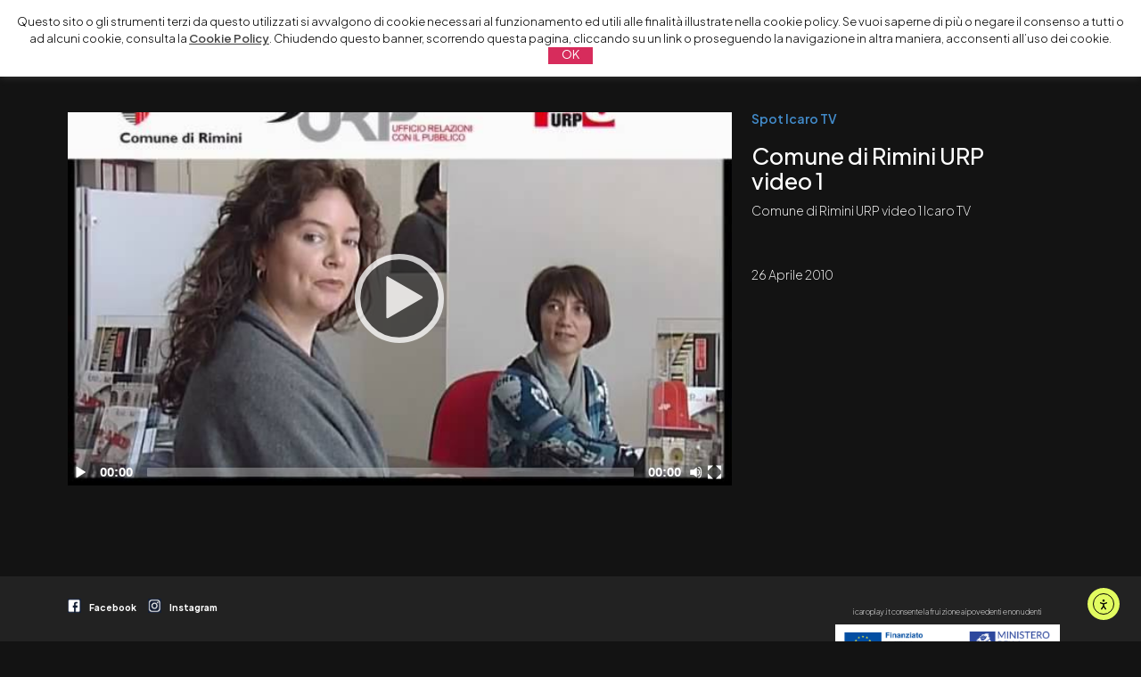

--- FILE ---
content_type: text/html; charset=UTF-8
request_url: https://www.icaroplay.it/programmi/informazione/spot-icaro-tv/comune-di-rimini-urp-video-1/
body_size: 14020
content:
<!DOCTYPE HTML>
<html lang="it-IT">
<head>
    <meta charset="UTF-8">

    <meta id="myViewport" name="viewport" content="width=device-width, initial-scale=1, maximum-scale=1">

    <!-- home screen icon-->
    <link rel="preconnect" href="https://www.icaroplay.it/wp-content/themes/icaroplay/images/logo-128.png" sizes="128x128" rel="apple-touch-icon" />
    <link rel="preconnect" href="https://www.icaroplay.it/wp-content/themes/icaroplay/images/logo-192.png" sizes="192x192" rel="icon" />
    <link href="https://www.icaroplay.it/wp-content/themes/icaroplay/images/favicon.png" rel="shortcut icon" />

    <script>
        var sw = screen.width;
        var sh = screen.height;
        if ( window.matchMedia("(orientation: landscape)").matches ) {
            var fw = sh;
        } else {
            var fw = sw;
        }
        console.log(fw);
        if (fw < 1023) {
            var mvp = document.getElementById("myViewport");
            mvp.setAttribute("content","width=320");
            console.log('mobile');
        }
        /*
        if ((fw >= 1024)&&(fw < 1600)) {
            var mvp = document.getElementById("myViewport");
            mvp.setAttribute("content","width=1280");
            console.log('normal');
        }
        if (fw >= 1600) {
            var mvp = document.getElementById("myViewport");
            mvp.setAttribute("content","width=1600");
            console.log('extra');
        }*/
    </script>
    <meta name='robots' content='index, follow, max-image-preview:large, max-snippet:-1, max-video-preview:-1' />
	<style>img:is([sizes="auto" i], [sizes^="auto," i]) { contain-intrinsic-size: 3000px 1500px }</style>
	
	<!-- This site is optimized with the Yoast SEO plugin v26.2 - https://yoast.com/wordpress/plugins/seo/ -->
	<link rel="canonical" href="https://www.icaroplay.it/senza-categoria/comune-di-rimini-urp-video-1/" />
	<script type="application/ld+json" class="yoast-schema-graph">{"@context":"https://schema.org","@graph":[{"@type":"Article","@id":"https://www.icaroplay.it/senza-categoria/comune-di-rimini-urp-video-1/#article","isPartOf":{"@id":"https://www.icaroplay.it/senza-categoria/comune-di-rimini-urp-video-1/"},"author":{"name":"Redazione","@id":"https://www.icaroplay.it/#/schema/person/2938e8076a50e4f65c0b95c113604a23"},"headline":"Comune di Rimini URP video 1","datePublished":"2010-04-26T09:19:09+00:00","mainEntityOfPage":{"@id":"https://www.icaroplay.it/senza-categoria/comune-di-rimini-urp-video-1/"},"wordCount":12,"commentCount":0,"publisher":{"@id":"https://www.icaroplay.it/#organization"},"image":{"@id":"https://www.icaroplay.it/senza-categoria/comune-di-rimini-urp-video-1/#primaryimage"},"thumbnailUrl":"https://www.icaroplay.it/wp-content/uploads/sddefault-6560.jpg","articleSection":["Spot Icaro TV"],"inLanguage":"it-IT","potentialAction":[{"@type":"CommentAction","name":"Comment","target":["https://www.icaroplay.it/senza-categoria/comune-di-rimini-urp-video-1/#respond"]}]},{"@type":"WebPage","@id":"https://www.icaroplay.it/senza-categoria/comune-di-rimini-urp-video-1/","url":"https://www.icaroplay.it/senza-categoria/comune-di-rimini-urp-video-1/","name":"Comune di Rimini URP video 1 - Icaro Play - Dove vuoi, quando vuoi","isPartOf":{"@id":"https://www.icaroplay.it/#website"},"primaryImageOfPage":{"@id":"https://www.icaroplay.it/senza-categoria/comune-di-rimini-urp-video-1/#primaryimage"},"image":{"@id":"https://www.icaroplay.it/senza-categoria/comune-di-rimini-urp-video-1/#primaryimage"},"thumbnailUrl":"https://www.icaroplay.it/wp-content/uploads/sddefault-6560.jpg","datePublished":"2010-04-26T09:19:09+00:00","breadcrumb":{"@id":"https://www.icaroplay.it/senza-categoria/comune-di-rimini-urp-video-1/#breadcrumb"},"inLanguage":"it-IT","potentialAction":{"@type":"ListenAction","target":"https://www.icaroplay.it/senza-categoria/comune-di-rimini-urp-video-1/#podcast_player_17234","object":{"@id":"https://www.icaroplay.it/senza-categoria/comune-di-rimini-urp-video-1/#/schema/podcast"}},"mainEntityOfPage":"https://www.icaroplay.it/senza-categoria/comune-di-rimini-urp-video-1/#/schema/podcast"},{"@type":"ImageObject","inLanguage":"it-IT","@id":"https://www.icaroplay.it/senza-categoria/comune-di-rimini-urp-video-1/#primaryimage","url":"https://www.icaroplay.it/wp-content/uploads/sddefault-6560.jpg","contentUrl":"https://www.icaroplay.it/wp-content/uploads/sddefault-6560.jpg","width":640,"height":480},{"@type":"BreadcrumbList","@id":"https://www.icaroplay.it/senza-categoria/comune-di-rimini-urp-video-1/#breadcrumb","itemListElement":[{"@type":"ListItem","position":1,"name":"Home","item":"https://www.icaroplay.it/"},{"@type":"ListItem","position":2,"name":"Comune di Rimini URP video 1"}]},{"@type":"WebSite","@id":"https://www.icaroplay.it/#website","url":"https://www.icaroplay.it/","name":"Icaro Play","description":"Dove vuoi, quando vuoi","publisher":{"@id":"https://www.icaroplay.it/#organization"},"potentialAction":[{"@type":"SearchAction","target":{"@type":"EntryPoint","urlTemplate":"https://www.icaroplay.it/?s={search_term_string}"},"query-input":{"@type":"PropertyValueSpecification","valueRequired":true,"valueName":"search_term_string"}}],"inLanguage":"it-IT"},{"@type":"Organization","@id":"https://www.icaroplay.it/#organization","name":"Icaro Play","url":"https://www.icaroplay.it/","logo":{"@type":"ImageObject","inLanguage":"it-IT","@id":"https://www.icaroplay.it/#/schema/logo/image/","url":"https://www.icaroplay.it/wp-content/uploads/logo-icaroplay.png","contentUrl":"https://www.icaroplay.it/wp-content/uploads/logo-icaroplay.png","width":230,"height":58,"caption":"Icaro Play"},"image":{"@id":"https://www.icaroplay.it/#/schema/logo/image/"},"sameAs":["https://it-it.facebook.com/gruppoicaro/","https://www.instagram.com/icarotvrimini/?hl=it"]},{"@type":"Person","@id":"https://www.icaroplay.it/#/schema/person/2938e8076a50e4f65c0b95c113604a23","name":"Redazione","image":{"@type":"ImageObject","inLanguage":"it-IT","@id":"https://www.icaroplay.it/#/schema/person/image/","url":"https://secure.gravatar.com/avatar/32189e4da6023ab7025652dc3d54ebf8?s=96&d=mm&r=g","contentUrl":"https://secure.gravatar.com/avatar/32189e4da6023ab7025652dc3d54ebf8?s=96&d=mm&r=g","caption":"Redazione"},"url":"https://www.icaroplay.it/author/redazione/"}]}</script>
	<!-- / Yoast SEO plugin. -->


<link rel='dns-prefetch' href='//cdn.elementor.com' />
<link rel='dns-prefetch' href='//ajax.googleapis.com' />
<link rel="alternate" type="application/rss+xml" title="Icaro Play - Dove vuoi, quando vuoi &raquo; Feed" href="https://www.icaroplay.it/feed/" />
<link rel="alternate" type="application/rss+xml" title="Icaro Play - Dove vuoi, quando vuoi &raquo; Feed dei commenti" href="https://www.icaroplay.it/comments/feed/" />
<link rel="alternate" type="application/rss+xml" title="Icaro Play - Dove vuoi, quando vuoi &raquo; Comune di Rimini URP video 1 Feed dei commenti" href="https://www.icaroplay.it/programmi/informazione/spot-icaro-tv/comune-di-rimini-urp-video-1/feed/" />

<!-- Rubidia Open Graph generator -->
<meta property="og:locale" content="it_IT" />
<meta property="og:type" content="article" />
<meta property="og:title" content="Comune di Rimini URP video 1" />
<meta property="og:description" content="&nbsp;" />
<meta property="og:url" content="https://www.icaroplay.it/programmi/informazione/spot-icaro-tv/comune-di-rimini-urp-video-1/" />
<meta property="og:site_name" content="Icaro Play" />
<meta property="article:published_time" content="26-04-2010" />
<meta name="author" content="&nbsp;" />
<meta name="twitter:card" content="summary_large_image" />
<meta name="twitter:site" content="@IcaroPlay" />
<meta name="twitter:creator" content="@IcaroPlay" />
<meta property="twitter:title" content="Comune di Rimini URP video 1" />
<meta property="twitter:description" content="&nbsp;" />
<meta property="og:image" content="https://www.icaroplay.it/wp-content/uploads/sddefault-6560.jpg" />
<meta property="og:image:width" content="640" />
<meta property="og:image:height" content="480" />
<meta property="og:image:type" content="image/jpeg" />
<!-- / Rubidia Open Graph generator -->

<script type="text/javascript">
/* <![CDATA[ */
window._wpemojiSettings = {"baseUrl":"https:\/\/s.w.org\/images\/core\/emoji\/15.0.3\/72x72\/","ext":".png","svgUrl":"https:\/\/s.w.org\/images\/core\/emoji\/15.0.3\/svg\/","svgExt":".svg","source":{"concatemoji":"https:\/\/www.icaroplay.it\/wp-includes\/js\/wp-emoji-release.min.js?ver=6.7.4"}};
/*! This file is auto-generated */
!function(i,n){var o,s,e;function c(e){try{var t={supportTests:e,timestamp:(new Date).valueOf()};sessionStorage.setItem(o,JSON.stringify(t))}catch(e){}}function p(e,t,n){e.clearRect(0,0,e.canvas.width,e.canvas.height),e.fillText(t,0,0);var t=new Uint32Array(e.getImageData(0,0,e.canvas.width,e.canvas.height).data),r=(e.clearRect(0,0,e.canvas.width,e.canvas.height),e.fillText(n,0,0),new Uint32Array(e.getImageData(0,0,e.canvas.width,e.canvas.height).data));return t.every(function(e,t){return e===r[t]})}function u(e,t,n){switch(t){case"flag":return n(e,"\ud83c\udff3\ufe0f\u200d\u26a7\ufe0f","\ud83c\udff3\ufe0f\u200b\u26a7\ufe0f")?!1:!n(e,"\ud83c\uddfa\ud83c\uddf3","\ud83c\uddfa\u200b\ud83c\uddf3")&&!n(e,"\ud83c\udff4\udb40\udc67\udb40\udc62\udb40\udc65\udb40\udc6e\udb40\udc67\udb40\udc7f","\ud83c\udff4\u200b\udb40\udc67\u200b\udb40\udc62\u200b\udb40\udc65\u200b\udb40\udc6e\u200b\udb40\udc67\u200b\udb40\udc7f");case"emoji":return!n(e,"\ud83d\udc26\u200d\u2b1b","\ud83d\udc26\u200b\u2b1b")}return!1}function f(e,t,n){var r="undefined"!=typeof WorkerGlobalScope&&self instanceof WorkerGlobalScope?new OffscreenCanvas(300,150):i.createElement("canvas"),a=r.getContext("2d",{willReadFrequently:!0}),o=(a.textBaseline="top",a.font="600 32px Arial",{});return e.forEach(function(e){o[e]=t(a,e,n)}),o}function t(e){var t=i.createElement("script");t.src=e,t.defer=!0,i.head.appendChild(t)}"undefined"!=typeof Promise&&(o="wpEmojiSettingsSupports",s=["flag","emoji"],n.supports={everything:!0,everythingExceptFlag:!0},e=new Promise(function(e){i.addEventListener("DOMContentLoaded",e,{once:!0})}),new Promise(function(t){var n=function(){try{var e=JSON.parse(sessionStorage.getItem(o));if("object"==typeof e&&"number"==typeof e.timestamp&&(new Date).valueOf()<e.timestamp+604800&&"object"==typeof e.supportTests)return e.supportTests}catch(e){}return null}();if(!n){if("undefined"!=typeof Worker&&"undefined"!=typeof OffscreenCanvas&&"undefined"!=typeof URL&&URL.createObjectURL&&"undefined"!=typeof Blob)try{var e="postMessage("+f.toString()+"("+[JSON.stringify(s),u.toString(),p.toString()].join(",")+"));",r=new Blob([e],{type:"text/javascript"}),a=new Worker(URL.createObjectURL(r),{name:"wpTestEmojiSupports"});return void(a.onmessage=function(e){c(n=e.data),a.terminate(),t(n)})}catch(e){}c(n=f(s,u,p))}t(n)}).then(function(e){for(var t in e)n.supports[t]=e[t],n.supports.everything=n.supports.everything&&n.supports[t],"flag"!==t&&(n.supports.everythingExceptFlag=n.supports.everythingExceptFlag&&n.supports[t]);n.supports.everythingExceptFlag=n.supports.everythingExceptFlag&&!n.supports.flag,n.DOMReady=!1,n.readyCallback=function(){n.DOMReady=!0}}).then(function(){return e}).then(function(){var e;n.supports.everything||(n.readyCallback(),(e=n.source||{}).concatemoji?t(e.concatemoji):e.wpemoji&&e.twemoji&&(t(e.twemoji),t(e.wpemoji)))}))}((window,document),window._wpemojiSettings);
/* ]]> */
</script>
<link rel='stylesheet' id='mediaelement-player-css' href='https://www.icaroplay.it/wp-content/themes/icaroplay/mejs/mediaelementplayer.css?ver=6.7.4' type='text/css' media='all' />
<link rel='stylesheet' id='mediaelement-ads-css' href='https://www.icaroplay.it/wp-content/themes/icaroplay/mejs/ads.css?ver=6.7.4' type='text/css' media='all' />
<style id='wp-emoji-styles-inline-css' type='text/css'>

	img.wp-smiley, img.emoji {
		display: inline !important;
		border: none !important;
		box-shadow: none !important;
		height: 1em !important;
		width: 1em !important;
		margin: 0 0.07em !important;
		vertical-align: -0.1em !important;
		background: none !important;
		padding: 0 !important;
	}
</style>
<link rel='stylesheet' id='wp-block-library-css' href='https://www.icaroplay.it/wp-includes/css/dist/block-library/style.min.css?ver=6.7.4' type='text/css' media='all' />
<style id='classic-theme-styles-inline-css' type='text/css'>
/*! This file is auto-generated */
.wp-block-button__link{color:#fff;background-color:#32373c;border-radius:9999px;box-shadow:none;text-decoration:none;padding:calc(.667em + 2px) calc(1.333em + 2px);font-size:1.125em}.wp-block-file__button{background:#32373c;color:#fff;text-decoration:none}
</style>
<style id='global-styles-inline-css' type='text/css'>
:root{--wp--preset--aspect-ratio--square: 1;--wp--preset--aspect-ratio--4-3: 4/3;--wp--preset--aspect-ratio--3-4: 3/4;--wp--preset--aspect-ratio--3-2: 3/2;--wp--preset--aspect-ratio--2-3: 2/3;--wp--preset--aspect-ratio--16-9: 16/9;--wp--preset--aspect-ratio--9-16: 9/16;--wp--preset--color--black: #000000;--wp--preset--color--cyan-bluish-gray: #abb8c3;--wp--preset--color--white: #ffffff;--wp--preset--color--pale-pink: #f78da7;--wp--preset--color--vivid-red: #cf2e2e;--wp--preset--color--luminous-vivid-orange: #ff6900;--wp--preset--color--luminous-vivid-amber: #fcb900;--wp--preset--color--light-green-cyan: #7bdcb5;--wp--preset--color--vivid-green-cyan: #00d084;--wp--preset--color--pale-cyan-blue: #8ed1fc;--wp--preset--color--vivid-cyan-blue: #0693e3;--wp--preset--color--vivid-purple: #9b51e0;--wp--preset--gradient--vivid-cyan-blue-to-vivid-purple: linear-gradient(135deg,rgba(6,147,227,1) 0%,rgb(155,81,224) 100%);--wp--preset--gradient--light-green-cyan-to-vivid-green-cyan: linear-gradient(135deg,rgb(122,220,180) 0%,rgb(0,208,130) 100%);--wp--preset--gradient--luminous-vivid-amber-to-luminous-vivid-orange: linear-gradient(135deg,rgba(252,185,0,1) 0%,rgba(255,105,0,1) 100%);--wp--preset--gradient--luminous-vivid-orange-to-vivid-red: linear-gradient(135deg,rgba(255,105,0,1) 0%,rgb(207,46,46) 100%);--wp--preset--gradient--very-light-gray-to-cyan-bluish-gray: linear-gradient(135deg,rgb(238,238,238) 0%,rgb(169,184,195) 100%);--wp--preset--gradient--cool-to-warm-spectrum: linear-gradient(135deg,rgb(74,234,220) 0%,rgb(151,120,209) 20%,rgb(207,42,186) 40%,rgb(238,44,130) 60%,rgb(251,105,98) 80%,rgb(254,248,76) 100%);--wp--preset--gradient--blush-light-purple: linear-gradient(135deg,rgb(255,206,236) 0%,rgb(152,150,240) 100%);--wp--preset--gradient--blush-bordeaux: linear-gradient(135deg,rgb(254,205,165) 0%,rgb(254,45,45) 50%,rgb(107,0,62) 100%);--wp--preset--gradient--luminous-dusk: linear-gradient(135deg,rgb(255,203,112) 0%,rgb(199,81,192) 50%,rgb(65,88,208) 100%);--wp--preset--gradient--pale-ocean: linear-gradient(135deg,rgb(255,245,203) 0%,rgb(182,227,212) 50%,rgb(51,167,181) 100%);--wp--preset--gradient--electric-grass: linear-gradient(135deg,rgb(202,248,128) 0%,rgb(113,206,126) 100%);--wp--preset--gradient--midnight: linear-gradient(135deg,rgb(2,3,129) 0%,rgb(40,116,252) 100%);--wp--preset--font-size--small: 13px;--wp--preset--font-size--medium: 20px;--wp--preset--font-size--large: 36px;--wp--preset--font-size--x-large: 42px;--wp--preset--spacing--20: 0.44rem;--wp--preset--spacing--30: 0.67rem;--wp--preset--spacing--40: 1rem;--wp--preset--spacing--50: 1.5rem;--wp--preset--spacing--60: 2.25rem;--wp--preset--spacing--70: 3.38rem;--wp--preset--spacing--80: 5.06rem;--wp--preset--shadow--natural: 6px 6px 9px rgba(0, 0, 0, 0.2);--wp--preset--shadow--deep: 12px 12px 50px rgba(0, 0, 0, 0.4);--wp--preset--shadow--sharp: 6px 6px 0px rgba(0, 0, 0, 0.2);--wp--preset--shadow--outlined: 6px 6px 0px -3px rgba(255, 255, 255, 1), 6px 6px rgba(0, 0, 0, 1);--wp--preset--shadow--crisp: 6px 6px 0px rgba(0, 0, 0, 1);}:where(.is-layout-flex){gap: 0.5em;}:where(.is-layout-grid){gap: 0.5em;}body .is-layout-flex{display: flex;}.is-layout-flex{flex-wrap: wrap;align-items: center;}.is-layout-flex > :is(*, div){margin: 0;}body .is-layout-grid{display: grid;}.is-layout-grid > :is(*, div){margin: 0;}:where(.wp-block-columns.is-layout-flex){gap: 2em;}:where(.wp-block-columns.is-layout-grid){gap: 2em;}:where(.wp-block-post-template.is-layout-flex){gap: 1.25em;}:where(.wp-block-post-template.is-layout-grid){gap: 1.25em;}.has-black-color{color: var(--wp--preset--color--black) !important;}.has-cyan-bluish-gray-color{color: var(--wp--preset--color--cyan-bluish-gray) !important;}.has-white-color{color: var(--wp--preset--color--white) !important;}.has-pale-pink-color{color: var(--wp--preset--color--pale-pink) !important;}.has-vivid-red-color{color: var(--wp--preset--color--vivid-red) !important;}.has-luminous-vivid-orange-color{color: var(--wp--preset--color--luminous-vivid-orange) !important;}.has-luminous-vivid-amber-color{color: var(--wp--preset--color--luminous-vivid-amber) !important;}.has-light-green-cyan-color{color: var(--wp--preset--color--light-green-cyan) !important;}.has-vivid-green-cyan-color{color: var(--wp--preset--color--vivid-green-cyan) !important;}.has-pale-cyan-blue-color{color: var(--wp--preset--color--pale-cyan-blue) !important;}.has-vivid-cyan-blue-color{color: var(--wp--preset--color--vivid-cyan-blue) !important;}.has-vivid-purple-color{color: var(--wp--preset--color--vivid-purple) !important;}.has-black-background-color{background-color: var(--wp--preset--color--black) !important;}.has-cyan-bluish-gray-background-color{background-color: var(--wp--preset--color--cyan-bluish-gray) !important;}.has-white-background-color{background-color: var(--wp--preset--color--white) !important;}.has-pale-pink-background-color{background-color: var(--wp--preset--color--pale-pink) !important;}.has-vivid-red-background-color{background-color: var(--wp--preset--color--vivid-red) !important;}.has-luminous-vivid-orange-background-color{background-color: var(--wp--preset--color--luminous-vivid-orange) !important;}.has-luminous-vivid-amber-background-color{background-color: var(--wp--preset--color--luminous-vivid-amber) !important;}.has-light-green-cyan-background-color{background-color: var(--wp--preset--color--light-green-cyan) !important;}.has-vivid-green-cyan-background-color{background-color: var(--wp--preset--color--vivid-green-cyan) !important;}.has-pale-cyan-blue-background-color{background-color: var(--wp--preset--color--pale-cyan-blue) !important;}.has-vivid-cyan-blue-background-color{background-color: var(--wp--preset--color--vivid-cyan-blue) !important;}.has-vivid-purple-background-color{background-color: var(--wp--preset--color--vivid-purple) !important;}.has-black-border-color{border-color: var(--wp--preset--color--black) !important;}.has-cyan-bluish-gray-border-color{border-color: var(--wp--preset--color--cyan-bluish-gray) !important;}.has-white-border-color{border-color: var(--wp--preset--color--white) !important;}.has-pale-pink-border-color{border-color: var(--wp--preset--color--pale-pink) !important;}.has-vivid-red-border-color{border-color: var(--wp--preset--color--vivid-red) !important;}.has-luminous-vivid-orange-border-color{border-color: var(--wp--preset--color--luminous-vivid-orange) !important;}.has-luminous-vivid-amber-border-color{border-color: var(--wp--preset--color--luminous-vivid-amber) !important;}.has-light-green-cyan-border-color{border-color: var(--wp--preset--color--light-green-cyan) !important;}.has-vivid-green-cyan-border-color{border-color: var(--wp--preset--color--vivid-green-cyan) !important;}.has-pale-cyan-blue-border-color{border-color: var(--wp--preset--color--pale-cyan-blue) !important;}.has-vivid-cyan-blue-border-color{border-color: var(--wp--preset--color--vivid-cyan-blue) !important;}.has-vivid-purple-border-color{border-color: var(--wp--preset--color--vivid-purple) !important;}.has-vivid-cyan-blue-to-vivid-purple-gradient-background{background: var(--wp--preset--gradient--vivid-cyan-blue-to-vivid-purple) !important;}.has-light-green-cyan-to-vivid-green-cyan-gradient-background{background: var(--wp--preset--gradient--light-green-cyan-to-vivid-green-cyan) !important;}.has-luminous-vivid-amber-to-luminous-vivid-orange-gradient-background{background: var(--wp--preset--gradient--luminous-vivid-amber-to-luminous-vivid-orange) !important;}.has-luminous-vivid-orange-to-vivid-red-gradient-background{background: var(--wp--preset--gradient--luminous-vivid-orange-to-vivid-red) !important;}.has-very-light-gray-to-cyan-bluish-gray-gradient-background{background: var(--wp--preset--gradient--very-light-gray-to-cyan-bluish-gray) !important;}.has-cool-to-warm-spectrum-gradient-background{background: var(--wp--preset--gradient--cool-to-warm-spectrum) !important;}.has-blush-light-purple-gradient-background{background: var(--wp--preset--gradient--blush-light-purple) !important;}.has-blush-bordeaux-gradient-background{background: var(--wp--preset--gradient--blush-bordeaux) !important;}.has-luminous-dusk-gradient-background{background: var(--wp--preset--gradient--luminous-dusk) !important;}.has-pale-ocean-gradient-background{background: var(--wp--preset--gradient--pale-ocean) !important;}.has-electric-grass-gradient-background{background: var(--wp--preset--gradient--electric-grass) !important;}.has-midnight-gradient-background{background: var(--wp--preset--gradient--midnight) !important;}.has-small-font-size{font-size: var(--wp--preset--font-size--small) !important;}.has-medium-font-size{font-size: var(--wp--preset--font-size--medium) !important;}.has-large-font-size{font-size: var(--wp--preset--font-size--large) !important;}.has-x-large-font-size{font-size: var(--wp--preset--font-size--x-large) !important;}
:where(.wp-block-post-template.is-layout-flex){gap: 1.25em;}:where(.wp-block-post-template.is-layout-grid){gap: 1.25em;}
:where(.wp-block-columns.is-layout-flex){gap: 2em;}:where(.wp-block-columns.is-layout-grid){gap: 2em;}
:root :where(.wp-block-pullquote){font-size: 1.5em;line-height: 1.6;}
</style>
<link rel='stylesheet' id='cookie-law-info-css' href='https://www.icaroplay.it/wp-content/plugins/cookie-law-info/legacy/public/css/cookie-law-info-public.css?ver=3.3.6' type='text/css' media='all' />
<link rel='stylesheet' id='cookie-law-info-gdpr-css' href='https://www.icaroplay.it/wp-content/plugins/cookie-law-info/legacy/public/css/cookie-law-info-gdpr.css?ver=3.3.6' type='text/css' media='all' />
<link rel='stylesheet' id='h5ap-public-css' href='https://www.icaroplay.it/wp-content/plugins/html5-audio-player/assets/css/style.css?ver=1769062577' type='text/css' media='all' />
<link rel='stylesheet' id='ea11y-widget-fonts-css' href='https://www.icaroplay.it/wp-content/plugins/pojo-accessibility/assets/build/fonts.css?ver=3.8.1' type='text/css' media='all' />
<link rel='stylesheet' id='ea11y-skip-link-css' href='https://www.icaroplay.it/wp-content/plugins/pojo-accessibility/assets/build/skip-link.css?ver=3.8.1' type='text/css' media='all' />
<script type="text/javascript" src="//ajax.googleapis.com/ajax/libs/jquery/1.11.0/jquery.min.js?ver=6.7.4" id="jquery-js"></script>
<script type="text/javascript" id="cookie-law-info-js-extra">
/* <![CDATA[ */
var Cli_Data = {"nn_cookie_ids":[],"cookielist":[],"non_necessary_cookies":[],"ccpaEnabled":"","ccpaRegionBased":"","ccpaBarEnabled":"","strictlyEnabled":["necessary","obligatoire"],"ccpaType":"gdpr","js_blocking":"","custom_integration":"","triggerDomRefresh":"","secure_cookies":""};
var cli_cookiebar_settings = {"animate_speed_hide":"500","animate_speed_show":"500","background":"#FFF","border":"#b1a6a6c2","border_on":"","button_1_button_colour":"#d72c5c","button_1_button_hover":"#ac234a","button_1_link_colour":"#fff","button_1_as_button":"1","button_1_new_win":"","button_2_button_colour":"#333","button_2_button_hover":"#292929","button_2_link_colour":"#444","button_2_as_button":"","button_2_hidebar":"","button_3_button_colour":"#000","button_3_button_hover":"#000000","button_3_link_colour":"#fff","button_3_as_button":"1","button_3_new_win":"","button_4_button_colour":"#000","button_4_button_hover":"#000000","button_4_link_colour":"#62a329","button_4_as_button":"","button_7_button_colour":"#61a229","button_7_button_hover":"#4e8221","button_7_link_colour":"#fff","button_7_as_button":"1","button_7_new_win":"","font_family":"inherit","header_fix":"","notify_animate_hide":"1","notify_animate_show":"","notify_div_id":"#cookie-law-info-bar","notify_position_horizontal":"right","notify_position_vertical":"top","scroll_close":"","scroll_close_reload":"","accept_close_reload":"","reject_close_reload":"","showagain_tab":"","showagain_background":"#fff","showagain_border":"#000","showagain_div_id":"#cookie-law-info-again","showagain_x_position":"100px","text":"#000","show_once_yn":"","show_once":"10000","logging_on":"","as_popup":"","popup_overlay":"1","bar_heading_text":"","cookie_bar_as":"banner","popup_showagain_position":"bottom-right","widget_position":"left"};
var log_object = {"ajax_url":"https:\/\/www.icaroplay.it\/wp-admin\/admin-ajax.php"};
/* ]]> */
</script>
<script type="text/javascript" src="https://www.icaroplay.it/wp-content/plugins/cookie-law-info/legacy/public/js/cookie-law-info-public.js?ver=3.3.6" id="cookie-law-info-js"></script>
<script></script><link rel="https://api.w.org/" href="https://www.icaroplay.it/wp-json/" /><link rel="alternate" title="JSON" type="application/json" href="https://www.icaroplay.it/wp-json/wp/v2/posts/17234" /><link rel="EditURI" type="application/rsd+xml" title="RSD" href="https://www.icaroplay.it/xmlrpc.php?rsd" />
<meta name="generator" content="WordPress 6.7.4" />
<meta name="generator" content="Seriously Simple Podcasting 3.13.0" />
<link rel='shortlink' href='https://www.icaroplay.it/?p=17234' />
<link rel="alternate" title="oEmbed (JSON)" type="application/json+oembed" href="https://www.icaroplay.it/wp-json/oembed/1.0/embed?url=https%3A%2F%2Fwww.icaroplay.it%2Fprogrammi%2Finformazione%2Fspot-icaro-tv%2Fcomune-di-rimini-urp-video-1%2F" />
<link rel="alternate" title="oEmbed (XML)" type="text/xml+oembed" href="https://www.icaroplay.it/wp-json/oembed/1.0/embed?url=https%3A%2F%2Fwww.icaroplay.it%2Fprogrammi%2Finformazione%2Fspot-icaro-tv%2Fcomune-di-rimini-urp-video-1%2F&#038;format=xml" />
        <style>
            .mejs-container:has(.plyr) {
                height: auto;
                background: transparent
            }

            .mejs-container:has(.plyr) .mejs-controls {
                display: none
            }

            .h5ap_all {
                --shadow-color: 197deg 32% 65%;
                border-radius: 6px;
                box-shadow: 0px 0px 9.6px hsl(var(--shadow-color)/.36), 0 1.7px 1.9px 0px hsl(var(--shadow-color)/.36), 0 4.3px 1.8px -1.7px hsl(var(--shadow-color)/.36), -0.1px 10.6px 11.9px -2.5px hsl(var(--shadow-color)/.36);
                margin: 16px auto;
            }

            .h5ap_single_button {
                height: 5050;
            }
        </style>
    		<style>
			span.h5ap_single_button {
				display: inline-flex;
				justify-content: center;
				align-items: center;
			}

			.h5ap_single_button span {
				line-height: 0;
			}

			span#h5ap_single_button span svg {
				cursor: pointer;
			}

			#skin_default .plyr__control,
			#skin_default .plyr__time {
				color: #4f5b5f			}

			#skin_default .plyr__control:hover {
				background: #1aafff;
				color: #f5f5f5			}

			#skin_default .plyr__controls {
				background: #f5f5f5			}

			#skin_default .plyr__controls__item input {
				color: #1aafff			}

			.plyr {
				--plyr-color-main: #4f5b5f			}

			/* Custom Css */
					</style>

<link rel="alternate" type="application/rss+xml" title="Feed RSS del podcast" href="https://www.icaroplay.it/feed/podcast" />

		<style type="text/css">.pp-podcast {opacity: 0;}</style>
		<style type="text/css">.recentcomments a{display:inline !important;padding:0 !important;margin:0 !important;}</style><!-- All in one Favicon 4.8 --><meta name="generator" content="Powered by WPBakery Page Builder - drag and drop page builder for WordPress."/>
<style type="text/css">.heading{width:10sec;}</style><noscript><style> .wpb_animate_when_almost_visible { opacity: 1; }</style></noscript>
    <title>Icaro Play</title>

    <link rel="preconnect" href="https://fonts.googleapis.com">
    <link rel="preconnect" href="https://fonts.gstatic.com" crossorigin>
    <link href="https://fonts.googleapis.com/css2?family=Plus+Jakarta+Sans:ital,wght@0,100;0,200;0,300;0,400;0,500;0,600;0,700;0,800;1,500&display=swap" rel="stylesheet">
    <!--<link href="https://fonts.googleapis.com/css2?family=Plus+Jakarta+Sans:ital,wght@0,100;0,0,400;0,800;1,500&display=swap" rel="stylesheet">-->
    <link rel="stylesheet" type="text/css" href="https://www.icaroplay.it/wp-content/themes/icaroplay/css/font-awesome.min.css?v=17"/>
    <link rel="stylesheet" type="text/css" href="https://www.icaroplay.it/wp-content/themes/icaroplay/css/font-linearicons.css?v=17"/>
    <link rel="stylesheet" type="text/css" href="https://www.icaroplay.it/wp-content/themes/icaroplay/css/bootstrap.css?v=17"/>
    <link rel="stylesheet" type="text/css" href="https://www.icaroplay.it/wp-content/themes/icaroplay/css/bootstrap-theme.css?v=17"/>
    <link rel="stylesheet" type="text/css" href="https://www.icaroplay.it/wp-content/themes/icaroplay/css/jquery.fancybox.css?v=17"/>
    <link rel="stylesheet" type="text/css" href="https://www.icaroplay.it/wp-content/themes/icaroplay/css/jquery-ui.css?v=17"/>
    <link rel="stylesheet" type="text/css" href="https://www.icaroplay.it/wp-content/themes/icaroplay/css/owl.carousel.css?v=17"/>
    <link rel="stylesheet" type="text/css" href="https://www.icaroplay.it/wp-content/themes/icaroplay/css/owl.transitions.css?v=17"/>
    <link rel="stylesheet" type="text/css" href="https://www.icaroplay.it/wp-content/themes/icaroplay/css/owl.theme.css?v=17"/>
    <link rel="stylesheet" type="text/css" href="https://www.icaroplay.it/wp-content/themes/icaroplay/css/slick.css?v=17"/>
    <link rel="stylesheet" type="text/css" href="https://www.icaroplay.it/wp-content/themes/icaroplay/css/slick-theme.css?v=17"/>
    <link rel="stylesheet" type="text/css" href="https://www.icaroplay.it/wp-content/themes/icaroplay/css/theme.css?v=17" media="all"/>
    <link rel="stylesheet" type="text/css" href="https://www.icaroplay.it/wp-content/themes/icaroplay/css/responsive.css?v=17" media="all"/>
    <link rel="stylesheet" type="text/css" href="https://www.icaroplay.it/wp-content/themes/icaroplay/style.css?v=17" media="all"/>

    <!-- Global site tag (gtag.js) - Google Analytics -->
    <script async src="https://www.googletagmanager.com/gtag/js?id=UA-167906240-1"></script>
    <script>
        window.dataLayer = window.dataLayer || [];
        function gtag(){dataLayer.push(arguments);}
        gtag('js', new Date());

        gtag('config', 'UA-167906240-1');
    </script>

    <!-- Google Analytics 4 -->
    <!-- Google tag (gtag.js) -->
    <script async src="https://www.googletagmanager.com/gtag/js?id=G-YG87DWHEV7"></script>
    <script>
        window.dataLayer = window.dataLayer || [];
        function gtag(){dataLayer.push(arguments);}
        gtag('js', new Date());
        gtag('config', 'G-YG87DWHEV7');
    </script>

</head>
<body class="post-template-default single single-post postid-17234 single-format-standard ally-default wpb-js-composer js-comp-ver-7.2 vc_responsive">

		<script>
			const onSkipLinkClick = () => {
				const htmlElement = document.querySelector('html');

				htmlElement.style['scroll-behavior'] = 'smooth';

				setTimeout( () => htmlElement.style['scroll-behavior'] = null, 1000 );
			}
			document.addEventListener("DOMContentLoaded", () => {
				if (!document.querySelector('#content')) {
					document.querySelector('.ea11y-skip-to-content-link').remove();
				}
			});
		</script>
		<nav aria-label="Vai alla navigazione dei contenuti">
			<a class="ea11y-skip-to-content-link"
				href="#content"
				tabindex="1"
				onclick="onSkipLinkClick()"
			>
				Salta al contenuto
				<svg width="24" height="24" viewBox="0 0 24 24" fill="none" role="presentation">
					<path d="M18 6V12C18 12.7956 17.6839 13.5587 17.1213 14.1213C16.5587 14.6839 15.7956 15 15 15H5M5 15L9 11M5 15L9 19"
								stroke="black"
								stroke-width="1.5"
								stroke-linecap="round"
								stroke-linejoin="round"
					/>
				</svg>
			</a>
			<div class="ea11y-skip-to-content-backdrop"></div>
		</nav>

		



<div class="wrap">
    <div id="header">
        <div class="header-icaro">
            <div class="container">

                <div class="col-md-2 col-sm-2 margin0 left">
                    <!--<div class="panino"></div>-->
                    <div class="logo"><a href="https://www.icaroplay.it" title="Vai alla Home"><img src="https://www.icaroplay.it/wp-content/themes/icaroplay/images/logo-icaroplay.svg" alt="" /></a></div>
                </div>
                <div class="menu col-md-8 col-sm-8">
                    <nav class="main-nav center">
                        <ul class="main-menu">
                            <li ><a href="https://www.icaroplay.it/icarotv/" title="Vai Icaro TV"><b>Icaro TV</b></a></li>
                            <li ><a href="https://www.icaroplay.it/radioicaro/" title="Vai a Radio Icaro"><b>Radio Icaro</b></a></li>
                            <li ><a href="https://www.icaroplay.it/palinsesti/" title="Vai Icaro a Palinsesti">Palinsesti</a></li>
                            <li ><a href="https://www.icaroplay.it/come-vederci/" title="Vai a Come vederci">Come vederci</a></li>
                            <li><a href="https://www.icaroplay.it/ricerca" title="Cerca"><img class="search-button-menu" src="https://www.icaroplay.it/wp-content/themes/icaroplay/images/lente.svg" alt="Cerca" /></a></li>
                        </ul>
                    </nav>
                </div>
                <div class="col-md-2 col-sm-2 margin0 left"></div>

            </div>

            <div class="mobile-menu">
                <ul class="mobile-ul">
                    <li><a href="https://www.icaroplay.it/icarotv/" title="Vai Icaro TV"><img src="https://www.icaroplay.it/wp-content/themes/icaroplay/images/mobile-03.svg" alt="Icaro TV" class="mobile-icon" /><br>Icaro TV</a></li>
                    <li><a href="https://www.icaroplay.it/radioicaro/" title="Vai a Radio Icaro"><img src="https://www.icaroplay.it/wp-content/themes/icaroplay/images/mobile-04.svg" alt="Radio Icaro" class="mobile-icon" /><br>Radio Icaro</a></li>
                    <li><a href="https://www.icaroplay.it/palinsesti/" title="Vai Icaro a Palinsesti"><img src="https://www.icaroplay.it/wp-content/themes/icaroplay/images/mobile-05.svg" alt="Palinsesti" class="mobile-icon" /><br>Palinsesti</a></li>
                    <li><a href="https://www.icaroplay.it/come-vederci/" title="Vai a Come vederci"><img src="https://www.icaroplay.it/wp-content/themes/icaroplay/images/mobile-02.svg" alt="Come vederci" class="mobile-icon" /><br>Come vederci</a></li>
                    <li><a href="https://www.icaroplay.it/ricerca" title="Cerca"><img src="https://www.icaroplay.it/wp-content/themes/icaroplay/images/mobile-06.svg" alt="Cerca" class="mobile-icon" /><br>Cerca</a></li>
                </ul>
            </div>

        </div>
    </div>

<div id="content">

    <div class="container">
        <br>
                    <article class="post" id="post-17234">
                <div class="entry_video">
                   
                    <!-- RUBIDIA CODE START -->
                                        <script src="https://www.icaroplay.it/wp-content/themes/icaroplay/mejs/mediaelement-and-player.min.js"></script>
                    <script src="https://www.icaroplay.it/wp-content/themes/icaroplay/mejs/ads.min.js"></script>
                    <script src="https://www.icaroplay.it/wp-content/themes/icaroplay/mejs/ads-vast-vpaid.min.js"></script>
                    <script src="https://www.icaroplay.it/wp-content/themes/icaroplay/mejs/hls.min.js"></script>
                    <div class="mejs-player" style="overflow: hidden;">
                        <video id="rme-video" preload="none" poster="https://www.icaroplay.it/wp-content/uploads/sddefault-6560.jpg" controls autoplay playsinline webkit-playsinline>
                            <source src="https://www.youtube.com/watch?v=1SOEItz1DgM">
                        </video>
                        <div class="loader">
                           <img src="https://www.icaroplay.it/wp-content/themes/icaroplay/mejs/loader.gif" alt="loading...">
                        </div>
                    </div>

                                            <script>
                            /* BEGIN VIDEO PLAYER CONFIGURATION */
                            const strThemePath = 'https://www.icaroplay.it/wp-content/themes/icaroplay/';
                            const strVideoUrl = 'https://www.youtube.com/watch?v=1SOEItz1DgM';
                            const strVastAdTagUrl = 'https://pubads.g.doubleclick.net/gampad/ads?iu=/3003772/Icaroplay-VOD-preroll&description_url=https%3A%2F%2Fwww.icaroplay.it&tfcd=0&npa=0&sz=1280x720&gdfp_req=1&output=vast&unviewed_position_start=1&env=vp&impl=s&correlator=';
                            const flgPrerollAdEnableSkip = 'true';
                            const intPrerollAdSkipSeconds = 10;
                            /* END VIDEO PLAYER CONFIGURATION */
                        </script>
                                        <script src="https://www.icaroplay.it/wp-content/themes/icaroplay/rubidia-player.min.js"></script>
                    <!-- RUBIDIA CODE END -->
                </div>

                <div class="entry_testo">
                    <h2 class="top"><a href="https://www.icaroplay.it/spot-icaro-tv">Spot Icaro TV</a></h2>
                    <h1>Comune di Rimini URP video 1</h1>
                    <p>Comune di Rimini URP video 1 Icaro TV</p>
                    <br>
                    <br>
                    <p>26 Aprile 2010</p>
                </div>

            </article>
            </div>

    <div class="container">
        <div class="credits">
            <br>
            <p></p>
            <br>
        </div>
    </div>

</div>
<script type='text/javascript'>

    $(window).resize( function(){
        var height = $(window).height();
        var width = $(window).width();
        var ob = $('html');
        if( width > height ) {
            console.log('landscape');
            $(".mobile-menu").addClass('hide-landscape');
        }else{
            console.log('portrait');
            $(".mobile-menu").removeClass('hide-landscape');
        }
    });

    <!-- REMOVE cookie div nell'APP -->
    

</script>

<!-- REMOVE cookie div nell'APP -->


    <div id="social">
        <div class="container">
            <div class="col-md-3 col-sm-2 icone_social margin0 left">
                <a href="https://it-it.facebook.com/gruppoicaro/" target="_blank">
                    <img  class="logo_social" src="https://www.icaroplay.it/wp-content/themes/icaroplay/images/fb.png" alt="" />
                    <span class="testo_social" >Facebook</span>
                </a>
                <a href="https://www.instagram.com/icarotvrimini/?hl=it" target="_blank">
                    <img  class="logo_social" src="https://www.icaroplay.it/wp-content/themes/icaroplay/images/is.png" alt="" />
                    <span class="testo_social" >Instagram</span>
                </a>
            </div>
            <div class="menu col-md-6 col-sm-8"></div>
            <div class="col-md-3 col-sm-2 ngeu_mdc">
                <div class="frase_ngeu_mdc">icaroplay.it consente la fruizione a ipovedenti e non udenti</div>
                <img  class="loghi_ngeu_mdc" src="https://www.icaroplay.it/wp-content/themes/icaroplay/images/loghi-sponsor-EU-MC.png" alt="" />
            </div>
        </div>
    </div>
    <div id="footer">
        <div class="container">
            <div class="col-md-3 col-sm-2 margin0 left">
                <a class="logo_footer" href="https://www.gruppoicaro.it" title="Vai al sito Gruppo Icaro" target="_blank"><img src="https://www.icaroplay.it/wp-content/themes/icaroplay/images/logo-gruppoicaro.svg" alt="" /></a>
                <p class="testo_footer"></p>
            </div>
            <div class="menu col-md-6 col-sm-8"></div>
            <div class="col-md-3 col-sm-2  linkfooter">
                <a href="https://www.icaroplay.it/contatti/">Contatti</a><br>
                <a href="https://www.icaroplay.it/privacy-policy/">Privacy & Cookies</a><br>
                <a href="https://www.icaroplay.it/codici_autoregolamentazione.pdf">Codici autoregolamentazione</a><br>
                <a href="https://www.icaroplay.it/codice_etico.pdf">Codice etico</a><br>
            </div>
        </div>
    </div>






<!-- End Footer -->
</div>
<script type="text/javascript" src="https://www.icaroplay.it/wp-content/themes/icaroplay/js/jquery-1.12.3.min.js"></script>
<script type="text/javascript" src="https://www.icaroplay.it/wp-content/themes/icaroplay/js/bootstrap.min.js"></script>
<script type="text/javascript" src="https://www.icaroplay.it/wp-content/themes/icaroplay/js/jquery.fancybox.js"></script>
<script type="text/javascript" src="https://www.icaroplay.it/wp-content/themes/icaroplay/js/jquery.fancybox-media.js"></script>
<script type="text/javascript" src="https://www.icaroplay.it/wp-content/themes/icaroplay/js/jquery-ui.js"></script>
<script type="text/javascript" src="https://www.icaroplay.it/wp-content/themes/icaroplay/js/owl.carousel.js"></script>
<script type="text/javascript" src="https://www.icaroplay.it/wp-content/themes/icaroplay/js/jquery.bxslider.js"></script>
<script type="text/javascript" src="https://www.icaroplay.it/wp-content/themes/icaroplay/js/theme.js"></script>
<script type="text/javascript" src="https://www.icaroplay.it/wp-content/themes/icaroplay/main.js?v=12"></script>

<script async src="https://widget.spreaker.com/widgets.js"></script>

<!--googleoff: all--><div id="cookie-law-info-bar" data-nosnippet="true"><span>Questo sito o gli strumenti terzi da questo utilizzati si avvalgono di cookie necessari al funzionamento ed utili alle finalità illustrate nella cookie policy. Se vuoi saperne di più o negare il consenso a tutti o ad alcuni cookie, consulta la <a href="https://www.icaroplay.it/privacy-policy/" id="CONSTANT_OPEN_URL" target="_blank" class="cli-plugin-main-link">Cookie Policy</a>. Chiudendo questo banner, scorrendo questa pagina, cliccando su un link o proseguendo la navigazione in altra maniera, acconsenti all’uso dei cookie. <a role='button' data-cli_action="accept" id="cookie_action_close_header" class="medium cli-plugin-button cli-plugin-main-button cookie_action_close_header cli_action_button wt-cli-accept-btn">OK</a> </span></div><div id="cookie-law-info-again" data-nosnippet="true"><span id="cookie_hdr_showagain">Privacy &amp; Cookies Policy</span></div><div class="cli-modal" data-nosnippet="true" id="cliSettingsPopup" tabindex="-1" role="dialog" aria-labelledby="cliSettingsPopup" aria-hidden="true">
  <div class="cli-modal-dialog" role="document">
	<div class="cli-modal-content cli-bar-popup">
		  <button type="button" class="cli-modal-close" id="cliModalClose">
			<svg class="" viewBox="0 0 24 24"><path d="M19 6.41l-1.41-1.41-5.59 5.59-5.59-5.59-1.41 1.41 5.59 5.59-5.59 5.59 1.41 1.41 5.59-5.59 5.59 5.59 1.41-1.41-5.59-5.59z"></path><path d="M0 0h24v24h-24z" fill="none"></path></svg>
			<span class="wt-cli-sr-only">Chiudi</span>
		  </button>
		  <div class="cli-modal-body">
			<div class="cli-container-fluid cli-tab-container">
	<div class="cli-row">
		<div class="cli-col-12 cli-align-items-stretch cli-px-0">
			<div class="cli-privacy-overview">
				<h4>Privacy Overview</h4>				<div class="cli-privacy-content">
					<div class="cli-privacy-content-text">This website uses cookies to improve your experience while you navigate through the website. Out of these cookies, the cookies that are categorized as necessary are stored on your browser as they are essential for the working of basic functionalities of the website. We also use third-party cookies that help us analyze and understand how you use this website. These cookies will be stored in your browser only with your consent. You also have the option to opt-out of these cookies. But opting out of some of these cookies may have an effect on your browsing experience.</div>
				</div>
				<a class="cli-privacy-readmore" aria-label="Mostra altro" role="button" data-readmore-text="Mostra altro" data-readless-text="Mostra meno"></a>			</div>
		</div>
		<div class="cli-col-12 cli-align-items-stretch cli-px-0 cli-tab-section-container">
												<div class="cli-tab-section">
						<div class="cli-tab-header">
							<a role="button" tabindex="0" class="cli-nav-link cli-settings-mobile" data-target="necessary" data-toggle="cli-toggle-tab">
								Necessary							</a>
															<div class="wt-cli-necessary-checkbox">
									<input type="checkbox" class="cli-user-preference-checkbox"  id="wt-cli-checkbox-necessary" data-id="checkbox-necessary" checked="checked"  />
									<label class="form-check-label" for="wt-cli-checkbox-necessary">Necessary</label>
								</div>
								<span class="cli-necessary-caption">Sempre abilitato</span>
													</div>
						<div class="cli-tab-content">
							<div class="cli-tab-pane cli-fade" data-id="necessary">
								<div class="wt-cli-cookie-description">
									Necessary cookies are absolutely essential for the website to function properly. This category only includes cookies that ensures basic functionalities and security features of the website. These cookies do not store any personal information.								</div>
							</div>
						</div>
					</div>
																	<div class="cli-tab-section">
						<div class="cli-tab-header">
							<a role="button" tabindex="0" class="cli-nav-link cli-settings-mobile" data-target="non-necessary" data-toggle="cli-toggle-tab">
								Non-necessary							</a>
															<div class="cli-switch">
									<input type="checkbox" id="wt-cli-checkbox-non-necessary" class="cli-user-preference-checkbox"  data-id="checkbox-non-necessary" checked='checked' />
									<label for="wt-cli-checkbox-non-necessary" class="cli-slider" data-cli-enable="Abilitato" data-cli-disable="Disabilitato"><span class="wt-cli-sr-only">Non-necessary</span></label>
								</div>
													</div>
						<div class="cli-tab-content">
							<div class="cli-tab-pane cli-fade" data-id="non-necessary">
								<div class="wt-cli-cookie-description">
									Any cookies that may not be particularly necessary for the website to function and is used specifically to collect user personal data via analytics, ads, other embedded contents are termed as non-necessary cookies. It is mandatory to procure user consent prior to running these cookies on your website.								</div>
							</div>
						</div>
					</div>
										</div>
	</div>
</div>
		  </div>
		  <div class="cli-modal-footer">
			<div class="wt-cli-element cli-container-fluid cli-tab-container">
				<div class="cli-row">
					<div class="cli-col-12 cli-align-items-stretch cli-px-0">
						<div class="cli-tab-footer wt-cli-privacy-overview-actions">
						
															<a id="wt-cli-privacy-save-btn" role="button" tabindex="0" data-cli-action="accept" class="wt-cli-privacy-btn cli_setting_save_button wt-cli-privacy-accept-btn cli-btn">ACCETTA E SALVA</a>
													</div>
						
					</div>
				</div>
			</div>
		</div>
	</div>
  </div>
</div>
<div class="cli-modal-backdrop cli-fade cli-settings-overlay"></div>
<div class="cli-modal-backdrop cli-fade cli-popupbar-overlay"></div>
<!--googleon: all-->        <script>
            function isOldIOSDevice() {
                const userAgent = navigator.userAgent || navigator.vendor || window.opera;

                // Check if it's an iOS device
                const isIOS = /iPad|iPhone|iPod/.test(userAgent) && !window.MSStream;

                if (!isIOS) return false;

                // Extract iOS version from userAgent
                const match = userAgent.match(/OS (\d+)_/);
                if (match && match.length > 1) {
                    const majorVersion = parseInt(match[1], 10);

                    // Example: Consider iOS 12 and below as old
                    return majorVersion <= 12;
                }

                // If version not found, assume not old
                return false;
            }
            if (isOldIOSDevice()) {
                document.addEventListener('DOMContentLoaded', function() {
                    setTimeout(() => {
                        document.querySelectorAll('audio:not(.plyr audio)').forEach(function(audio, index) {
                            audio.setAttribute('controls', '')
                        });
                    }, 3000);
                });
            }
            // ios old devices
        </script>
		<svg width="0" height="0" class="h5ap_svg_hidden" style="display: none;">
			<symbol xmlns="http://www.w3.org/2000/svg" viewBox="0 0 511.997 511.997" id="exchange">
				<path d="M467.938 87.164L387.063 5.652c-7.438-7.495-19.531-7.54-27.02-.108s-7.54 19.525-.108 27.014l67.471 68.006-67.42 67.42c-7.464 7.457-7.464 19.557 0 27.014 3.732 3.732 8.616 5.598 13.507 5.598s9.781-1.866 13.513-5.591l80.876-80.876c7.443-7.44 7.463-19.495.056-26.965z"></path>
				<path d="M455.005 81.509H56.995c-10.552 0-19.104 8.552-19.104 19.104v147.741c0 10.552 8.552 19.104 19.104 19.104s19.104-8.552 19.104-19.104V119.718h378.905c10.552 0 19.104-8.552 19.104-19.104.001-10.552-8.551-19.105-19.103-19.105zM83.964 411.431l67.42-67.413c7.457-7.457 7.464-19.55 0-27.014-7.463-7.464-19.563-7.464-27.02 0l-80.876 80.869c-7.444 7.438-7.47 19.493-.057 26.963l80.876 81.512a19.064 19.064 0 0013.564 5.649c4.865 0 9.731-1.847 13.456-5.54 7.489-7.432 7.54-19.525.108-27.02l-67.471-68.006z"></path>
				<path d="M454.368 238.166c-10.552 0-19.104 8.552-19.104 19.104v135.005H56.995c-10.552 0-19.104 8.552-19.104 19.104s8.552 19.104 19.104 19.104h397.38c10.552 0 19.104-8.552 19.098-19.104V257.271c-.001-10.552-8.553-19.105-19.105-19.105z"></path>
			</symbol>
		</svg>
		<svg width="0" height="0" class="h5ap_svg_hidden" style="display: none;">
			<symbol xmlns="http://www.w3.org/2000/svg" viewBox="0 0 477.88 477.88" id="shuffle">
				<path d="M472.897 124.269a.892.892 0 01-.03-.031l-.017.017-68.267-68.267c-6.78-6.548-17.584-6.36-24.132.42-6.388 6.614-6.388 17.099 0 23.713l39.151 39.151h-95.334c-65.948.075-119.391 53.518-119.467 119.467-.056 47.105-38.228 85.277-85.333 85.333h-102.4C7.641 324.072 0 331.713 0 341.139s7.641 17.067 17.067 17.067h102.4c65.948-.075 119.391-53.518 119.467-119.467.056-47.105 38.228-85.277 85.333-85.333h95.334l-39.134 39.134c-6.78 6.548-6.968 17.353-.419 24.132 6.548 6.78 17.353 6.968 24.132.419.142-.137.282-.277.419-.419l68.267-68.267c6.674-6.657 6.687-17.463.031-24.136z"></path>
				<path d="M472.897 329.069l-.03-.03-.017.017-68.267-68.267c-6.78-6.548-17.584-6.36-24.132.42-6.388 6.614-6.388 17.099 0 23.712l39.151 39.151h-95.334a85.209 85.209 0 01-56.9-21.726c-7.081-6.222-17.864-5.525-24.086 1.555-6.14 6.988-5.553 17.605 1.319 23.874a119.28 119.28 0 0079.667 30.43h95.334l-39.134 39.134c-6.78 6.548-6.968 17.352-.42 24.132 6.548 6.78 17.352 6.968 24.132.42.142-.138.282-.277.42-.42l68.267-68.267c6.673-6.656 6.686-17.462.03-24.135zM199.134 149.702a119.28 119.28 0 00-79.667-30.43h-102.4C7.641 119.272 0 126.913 0 136.339s7.641 17.067 17.067 17.067h102.4a85.209 85.209 0 0156.9 21.726c7.081 6.222 17.864 5.525 24.086-1.555 6.14-6.989 5.553-17.606-1.319-23.875z"></path>
			</symbol>
		</svg>
		<script>
			const single_player = document.querySelectorAll(".h5ap_single_button");
			single_player.forEach(item => {
				const audio = item.querySelector("audio");
				audio.volume = 0.6;
				item.querySelector('.play').addEventListener("click", function() {
					single_player.forEach(player => {
						player.querySelector("audio")?.pause();
					})
					setTimeout(() => {
						audio.currentTime = 0;
						audio.play();
					}, 0);

				});

				item.querySelector('.pause').style.display = 'none';
				item.querySelector('.pause').addEventListener("click", function() {
					audio.pause();
				});

				audio.addEventListener("ended", () => {
					item.querySelector(".play").style.display = 'inline-block';
					item.querySelector(".pause").style.display = 'none';
				});

				audio.addEventListener("pause", () => {
					item.querySelector(".play").style.display = 'inline-block';
					item.querySelector(".pause").style.display = 'none';
				});
				audio.addEventListener("play", () => {
					item.querySelector(".play").style.display = 'none';
					item.querySelector(".pause").style.display = 'inline-block';
				});

			})
		</script>
			<style type="text/css"></style>
					<script>
				const registerAllyAction = () => {
					if ( ! window?.elementorAppConfig?.hasPro || ! window?.elementorFrontend?.utils?.urlActions ) {
						return;
					}

					elementorFrontend.utils.urlActions.addAction( 'allyWidget:open', () => {
						if ( window?.ea11yWidget?.widget?.open ) {
							window.ea11yWidget.widget.open();
						}
					} );
				};

				const waitingLimit = 30;
				let retryCounter = 0;

				const waitForElementorPro = () => {
					return new Promise( ( resolve ) => {
						const intervalId = setInterval( () => {
							if ( retryCounter === waitingLimit ) {
								resolve( null );
							}

							retryCounter++;

							if ( window.elementorFrontend && window?.elementorFrontend?.utils?.urlActions ) {
								clearInterval( intervalId );
								resolve( window.elementorFrontend );
							}
								}, 100 ); // Check every 100 milliseconds for availability of elementorFrontend
					});
				};

				waitForElementorPro().then( () => { registerAllyAction(); });
			</script>
			<script type="text/javascript" id="ea11y-widget-js-extra">
/* <![CDATA[ */
var ea11yWidget = {"iconSettings":{"style":{"icon":"person","size":"small","color":"#e2fc60"},"position":{"desktop":{"hidden":false,"enableExactPosition":false,"exactPosition":{"horizontal":{"direction":"right","value":5,"unit":"px"},"vertical":{"direction":"bottom","value":40,"unit":"px"}},"position":"bottom-right"},"mobile":{"hidden":false,"enableExactPosition":true,"exactPosition":{"horizontal":{"direction":"right","value":14,"unit":"PX"},"vertical":{"direction":"bottom","value":14,"unit":"PX"}},"position":"bottom-right"}}},"toolsSettings":{"bigger-text":{"enabled":true},"bigger-line-height":{"enabled":true},"text-align":{"enabled":true},"readable-font":{"enabled":true},"grayscale":{"enabled":true},"contrast":{"enabled":true},"page-structure":{"enabled":true},"sitemap":{"enabled":false,"url":"https:\/\/www.icaroplay.it\/wp-sitemap.xml"},"reading-mask":{"enabled":true},"hide-images":{"enabled":true},"pause-animations":{"enabled":true},"highlight-links":{"enabled":true},"focus-outline":{"enabled":true},"screen-reader":{"enabled":false},"remove-elementor-label":{"enabled":false}},"accessibilityStatementURL":"","analytics":{"enabled":false,"url":null}};
/* ]]> */
</script>
<script type="text/javascript" src="https://cdn.elementor.com/a11y/widget.js?api_key=ea11y-c7c519a3-2763-44ff-a78f-841ab1f5faa9&amp;ver=3.8.1" id="ea11y-widget-js"referrerPolicy="origin"></script>
<script></script>

<script>
    document.querySelectorAll('[tabindex]').forEach(el => {
        if (parseInt(el.getAttribute('tabindex'), 10) > 0) {
            el.removeAttribute('tabindex');
            console.log(`Rimosso tabindex da:`, el, `Nuovo valore:`, el.getAttribute('tabindex'));
        }
    });
</script>
</body>
</html>


--- FILE ---
content_type: text/css
request_url: https://www.icaroplay.it/wp-content/themes/icaroplay/css/theme.css?v=17
body_size: 31907
content:
/*-----------------------------------
[Master Stylesheet]

Project: Newday
Version: 1.1
Last change: 01/03/2016
Author:	7UP Theme
Author URI: https://7uptheme.com/
------------------------------------*/
/*General*/
.stop-blog .inner-sidebar-blog{
    position: absolute;
    right: -7px;
    bottom: 0;
    margin-top: 0px !important;
}
.stop-blog .sidebar-blog{
    position: static;
}
body {
    color: #333333;
    font-family: "Open Sans",sans-serif;
    font-family: 'Varela Round', sans-serif;
    font-size: 16px;
    line-height: 19px;
}
.wrap{
	overflow:hidden;
}
*{	
	box-sizing:border-box;
	outline:none;
}
img{
	max-width:100%;
}
a:hover,a:focus{
	text-decoration:none;
	outline:none;
}
input,input:focus,input:hover{
	outline:none;
}
p {
    line-height: 22px;
}
blockquote {
    border-left: 5px solid #1b1d1f;
    color: #999;
    font-size: 16px;
    line-height: 30px;
    padding: 0 30px;
}
.home-direct-nav .owl-theme .owl-controls {
    margin: 0;
    position: absolute;
    right: 0;
    top: -40px;
}
.owl-theme .owl-controls .owl-buttons div {
    background: transparent none repeat scroll 0 0;
    border-radius: 0;
    color: #d3d3d3;
    display: inline-block;
    font-size: 13px;
    margin: 0;
    opacity: 1;
    padding: 0;
	text-shadow:0 0 0;
	transition:all 0.5s ease-out 0s;
}
.owl-theme .owl-controls .owl-buttons div.owl-next {
    margin-left: 8px;
}
.owl-theme .owl-controls .owl-buttons div:hover{
	color:#ffdd00;
}
.owl-theme .owl-controls {
    margin-top: 0;
    text-align: center;
}
/*Header*/
.logo {
    margin-top: 3px;
}
.header {
    padding: 20px 0;
}
.header-info-search {
    display: inline-block;
    vertical-align: middle;
}
.header-info-login {
    display: inline-block;
    vertical-align: middle;
}
.header-info-search a {
    font-weight: 700;
    padding: 0 20px;
    text-transform: uppercase;
}
.header-info-search a span.lnr {
    margin-right: 5px;
}
.header-btn-video {
    border-right: 1px solid rgba(255, 255, 255, 0.2);
}
.header-info-login a {
    border: 1px solid rgba(255, 255, 255, 0.2);
    color: #999;
    display: inline-block;
    padding: 5px 13px;
    vertical-align: top;
}
.header-info-login a span.lnr {
    margin-right: 5px;
}
.header-info-login .header-btn-signin {
    border-right: medium none;
    margin-right: -5px;
}
.header-search {
    display: inline-block;
    padding: 0 17px;
    position: relative;
}
.header-search .header-btn-search {
    padding: 0;
}
.header-input-search {
    border: medium none;
    color: #1d1d1d;
    height: 30px;
    left: 0px;
    margin-right: 3px;
    opacity: 0;
    padding: 0;
    position: absolute;
    top: -7px;
    transition: all 0.5s ease-out 0s;
    visibility: hidden;
    width: 0;
}
.header-input-search.active{
	opacity:1;
	width:120px;
	visibility:visible;
	padding:0 10px;
	left:-115px;
}
.header {
    padding: 20px 0;
}
.header-info-search {
    display: inline-block;
    vertical-align: middle;
}
.header-info-login {
    display: inline-block;
    vertical-align: middle;
}
.header-info-search a {
    display: inline-block;
    font-weight: 700;
    padding: 0 20px;
    text-transform: uppercase;
	color:#fff;
}
.header-info-search a:hover{
	color:#ffdd00;
}
.header-info-search a span.lnr {
    margin-right: 5px;
}
.header-btn-video {
    border-right: 1px solid rgba(255, 255, 255, 0.2);
}
.header-info-login a {
    border: 1px solid rgba(255, 255, 255, 0.2);
    color: #999;
    display: inline-block;
    padding: 5px 13px;
    vertical-align: top;
}
.header-info-login a:hover{
	border: 1px solid #ffdd00;
    color: #ffdd00;
}
.header-info-login a span.lnr {
    margin-right: 5px;
}
.header-info-login .header-btn-signin {
    border-right: 1px solid transparent;
    margin-right: -5px;
}
.main-nav .mobile-menu{
	position:relative;
	display:none;
	padding:10px 0;
	text-align:center;
}
.main-nav .mobile-menu-text {
    font-size: 16px;
    font-weight: 700;
    text-transform: uppercase;
	color:#ffdd00;
}
.main-nav.main-nav5 .mobile-menu-text{
	color:#fe7722;	
}
.main-nav.main-nav5 .btn-mobile-menu{
	color:#1d1d1d;
}
.main-nav.main-nav5 .btn-mobile-menu:hover{
	color:#fe7722;
}
.main-nav.main-nav-light .mobile-menu-text{
	color:#fff;
}
.main-nav .btn-mobile-menu {
    color: #fff;
    font-size: 30px;
    left: 15px;
    position: absolute;
    top: 2px;
}
.main-nav.main-nav6 .btn-mobile-menu {
    left: 0;
	color:#24B9D9;
}
.main-nav.main-nav6 .mobile-menu-text {
    color: #24B9D9;
}
.main-nav .btn-mobile-menu:hover{
	color:#ffdd00;
}
.main-nav.main-nav-light  .btn-mobile-menu:hover{
	color:#fff;
}
.main-nav {
    background: #262626 none repeat scroll 0 0;
    position: relative;
    z-index: 999;
}
.main-nav .main-menu > li > a {
    color: #fff;
    display: block;
    font-weight: 700;
    padding: 20px 15px;
    position: relative;
    text-transform: uppercase;
}
.main-nav .main-menu {
    display: inline-block;
    list-style: outside none none;
    margin: 0;
    padding: 0;
	font-size:0;
}
.main-nav .main-menu > li {
    display: inline-block;
    padding-left: 20px;
}
.extra-menu {
    display: inline-block;
    margin-left: 20px;
}
.extra-menu .btn-extra-menu {
    font-weight: 700;
    text-transform: uppercase;
	color:#fff;
}
.extra-menu .btn-extra-menu:hover{
	color:#ffdd00;
}
.btn-extra-menu .lnr {
    display: inline-block;
    font-size: 16px;
    margin-left: 5px;
    position: relative;
    top: 2px;
}
.extra-menu-dropdown {
    left: 0;
    position: absolute;
    top: 100%;
    width: 100%;
	z-index:999;
	background:#333;
	padding:35px 0;
    opacity: 0;
    visibility: hidden;
    transition: all 0.5s ease-out 0s;
}

.item-extra-menu {
    padding: 0 30px;
}
.item-extra-menu a {
	color:#fff;
}
.item-extra-menu a:hover{
	color:#ffdd00;
}
.item-extra-menu > h2 {
    color: #fff;
    font-weight: 700;
    margin: 0;
    text-transform: uppercase;
}
.item-extra-menu ul {
    list-style: outside none none;
    margin: 0;
    padding: 0;
}
.item-extra-menu li {
    margin-bottom: 20px;
}
.item-extra-menu li:last-child {
    margin-bottom: 0;
}

/*Mega Menu*/
.main-nav ul  li.menu-item-has-children {
    position: relative;
}
.main-nav .sub-menu {
    position: absolute;
}
.main-nav .main-menu  .sub-menu li.menu-item-has-children > .sub-menu {
    background: rgba(28, 28, 28, 0.98) none repeat scroll 0 0;
    left: 100%;
    list-style: outside none none;
    padding: 0;
    top: 0;
    width: 170px;
}
.main-nav .main-menu  li.menu-item-has-children > .sub-menu{
	visibility:hidden;
	margin-top:30px;
	opacity:0;
	transition:all 0.5s ease-out 0s;
}
.main-nav .main-menu  li.menu-item-has-children:hover > .sub-menu{
	visibility:visible;
	margin-top:0px;
	opacity:1;
}
.main-nav .main-menu > li.menu-item-has-children > .sub-menu li.menu-item-has-children > .sub-menu a{
	padding:12px 30px;
	text-shadow:1px 1px 1px rgba(0,0,0,1);
	display:block;
}
.main-nav .main-menu > li.menu-item-has-children > .sub-menu li.menu-item-has-children > .sub-menu a:hover{
	background:#ffdd00;
	color:#000;
}
.main-nav .main-menu > li.menu-item-has-children > .sub-menu > li > a {
    border-bottom: 1px solid rgba(255, 255, 255, 0.1);
    display: block;
    padding: 12px 0;
    text-transform: uppercase;
	text-shadow:1px 1px 1px rgba(0,0,0,1);
}
.main-nav .main-menu a{
	color:#fff;
}
.main-nav .main-menu > li.menu-item-has-children > .sub-menu > li:last-child>a{
	border-bottom: 1px solid transparent;
}
.main-nav .main-menu > li.menu-item-has-children > .sub-menu {
    background: #333 none repeat scroll 0 0;
    left: 0;
    list-style: outside none none;
    padding: 15px 0;
    top: 100%;
    width: 270px;
}
.main-nav .main-menu > li.menu-item-has-children > .sub-menu > li {
    padding: 0 30px;
}
.main-nav .main-menu .sub-menu   li.menu-item-has-children > a{
	position:relative;
	padding-right:15px;
}
.main-nav .main-menu .sub-menu >li:hover > a{
	color:#ffdd00;
}
.main-nav .main-menu >li>.sub-menu > li.menu-item-has-children > a::after {
    right: -5px;
}
.main-nav .main-menu .sub-menu  li.menu-item-has-children > a::after {
    content: "";
    font-family: linearicons;
    position: absolute;
    right: 15px;
    top: 14px;
}
.main-nav >ul > li.has-mega-menu:hover .mega-menu{
	margin-top:0;
	opacity:1;
	visibility:visible;
}
.mega-menu {
    background: #333 none repeat scroll 0 0;
    left: 0;
    position: absolute;
    top: 100%;
    width: 100%;
	opacity:0;
	visibility:hidden;
	transition:all 0.5s ease-out 0s;
	margin-top:30px;
}
.mega-menu .title.home-title {
    border-left: 4px solid transparent;
    color: #fff;
}
.mega-menu  .event-slider {
    background: transparent;
}
/*Banner Slider*/
.info-slider {
    font-weight: 700;
    left: 30px;
    margin-top: -90px;
    max-width: 550px;
    position: absolute;
    text-shadow: 1px 1px 4px rgba(0, 0, 0, 0.5);
    text-transform: uppercase;
    top: 50%;
}
.info-slider > h3 {
    color: #ffdd00;
    font-size: 16px;
    font-weight: 700;
    margin: 0;
}
.info-slider > h3 span:first-child {
    border-right: 1px solid #fff;
    display: inline-block;
    height: 16px;
    line-height: 16px;
    margin-right: 10px;
    padding-right: 13px;
}
.info-slider > h2 {
    font-size: 60px;
    font-weight: 700;
    margin: 5px 0 0;
}
.info-slider > p {
    font-size: 16px;
    margin-bottom: 30px;
    text-transform: none;
}
.link-live-view {
    color: #fff;
}
.link-live-view:hover{
	color:#ffdd00;
}
.link-live-view .lnr {
    color: #ffdd00;
    font-size: 16px;
    margin-right: 5px;
    position: relative;
    top: 3px;
}
.home-paginav .owl-pagination {
    margin-top: -65px;
    position: absolute;
    right: 30px;
    top: 50%;
}
.home-paginav  .owl-theme .owl-controls .owl-page {
    border: 1px solid #fff;
    border-radius: 50%;
    display: block;
    height: 34px;
    margin: 0 0 10px;
    position: relative;
    width: 34px;
}
.home-paginav  .owl-theme .owl-controls .owl-page:hover,.home-paginav  .owl-theme .owl-controls .owl-page.active{
	border-color:#FFDD00;
}
.home-paginav  .owl-theme .owl-controls .owl-page:hover span,.home-paginav  .owl-theme .owl-controls .owl-page.active span{
	background-color: #FFDD00;
}
.home-paginav .owl-theme .owl-controls .owl-page span {
    background: #fff none repeat scroll 0 0;
    border-radius: 50%;
    bottom: 0;
    display: block;
    height: 10px;
    left: 0;
    margin: auto;
    opacity: 1;
    position: absolute;
    right: 0;
    top: 0;
    width: 10px;
}
/*Banner Adv*/
.banner-adv {
    background: #333 none repeat scroll 0 0;
    padding: 20px 75px;
}
.banner-adv-link {
    display: block;
    position: relative;
	overflow:hidden;
}
.banner-adv-link::before{
	position:absolute;
	width:0;
	height:0;
	left:0;
	top:0;
	content:"";
	background:rgba(0,0,0,0.1);
	transition:all 0.5s ease-out 0s;
	z-index:9;
	opacity:0;
}
.banner-adv-link::after{
	position:absolute;
	width:0;
	height:0;
	right:0;
	bottom:0;
	content:"";
	background:rgba(0,0,0,0.1);
	transition:all 0.5s ease-out 0s;
	z-index:9;
	opacity:0;
}
.item-banner-adv:hover .banner-adv-link::before,.item-banner-adv:hover .banner-adv-link::after{
	width:100%;
	height:100%;
	opacity:1;
}
.item-banner-adv:hover .banner-adv-link img{
	transform:scale(1.2);
}
.banner-adv-link > img {
    width: 100%;
	transition:all 0.5s ease-out 0s;
}
.banner-adv-info {
    position: absolute;
    font-family: "Questrial",sans-serif;
	z-index:10;
}
.item-banner-adv {
    margin: 0 -10px;
    text-transform: uppercase;
}
.banner-adv-info.adv-info1 {
    left: 160px;
    top: 40px;
}

.banner-adv-info.adv-info1 > h2 {
    color: #ffdd00;
    font-size: 24px;
    margin: 0;
}
.banner-adv-info.adv-info1 > p {
    font-size: 14px;
}
.banner-adv-info.adv-info2 {
    left: 60px;
    top: 45px;
}
.banner-adv-info.adv-info2  label {
	font-size:24px;
	color:#fff;
}
.adv-info2 ul{
	color: #ffdd00;
}
.banner-adv-info.adv-info2 li span{
	font-size:14px;
}
.banner-adv-info.adv-info2 li strong{
	font-size:24px;
	display:block;
}
.banner-adv-info.adv-info2 li {
    display: inline-block;
    padding-left: 5px;
    padding-right: 5px;
    vertical-align: middle;
}
/*Top Post*/
.title {
    font-size: 30px;
    font-weight: 700;
    text-transform: uppercase;
	margin:0;
}
.title.home-title {
    border-left: 4px solid #ffdd00;
    margin-bottom: 25px;
    padding-left: 25px;
}
.post-item {
    border-top: 4px solid #ffdd00;
}
.top-post-slider {
    background: #1D1D1D url("../images/home/bg-top.jpg") no-repeat bottom center;
}
.box-post-slider {
    padding: 20px 0 30px;
}
.post-thumb {
    overflow: hidden;
    position: relative;
}
.post-thumb >a{
    overflow: hidden;
    position: relative;
	display:block;
}
.post-thumb a::before{
	position:absolute;
	top:50%;
	left:50%;
	width:0;
	height:0;
	opacity:0;
	content:"";
	background:rgba(0,0,0,0.2);
	transition:all 0.5s ease-out 0s;
	z-index:9;
}
.post-thumb a:hover::before{
	width:100%;
	height:100%;
	top:0;
	left:0;
	opacity:1;
}
.post-thumb img {
    width: 100%;
	transition:all 0.5s ease-out 0s;
}
.post-thumb:hover img{
	transform:scale(1.15);
}
.post-format > a {
    color: #ffdd00;
    font-weight: 700;
    text-transform: uppercase;
}
.post-format > a span.lnr{
	margin-right:3px;
}
.post-title {
    font-size: 16px;
    font-weight: 700;
    line-height: 22px;
    margin: 0 0 10px;
    text-transform: uppercase;
}
.post-title a{
	color:#fff;
}
.post-title a:hover{
	color:#ffdd00;
}
.desc{
	color:#999;
}
.item-top-post .post-info {
    background: #262626 none repeat scroll 0 0;
    padding: 20px 20px 10px;
}
.btn-view-all {
    border: 1px solid #ffdd00;
    color: #ffdd00;
    display: block;
    font-weight: 700;
    height: 40px;
    line-height: 40px;
    margin: 30px auto 0;
    overflow: hidden;
    padding: 0 50px;
    position: relative;
    text-transform: uppercase;
    width: 180px;
}
.btn-view-all::before {
    content: "";
    font-family: linearicons;
    font-size: 13px;
    position: absolute;
    right: 45px;
    top: 0;
	transition: all 0.5s ease-out 0s;
}
.btn-view-all::after {
    content: "";
    font-family: linearicons;
    font-size: 13px;
    position: absolute;
    right: 45px;
    top: 100%;
	transition: all 0.5s ease-out 0s;
}
.btn-view-all:hover::before{
	top: -100%;
}
.btn-view-all:hover::after{
	top: 0;
}
.btn-view-all:hover {
    border-color: #fff;
    color: #fff;
}
.view-all-text {
    display: inline-block;
    position: relative;
    transition: all 0.5s ease-out 0s;
}
.view-all-text::before {
    content: attr(data-hover);
    font-weight: 700;
    position: absolute;
    top: 100%;
    transform: translate3d(0px, 0px, 0px);
}
.btn-view-all:hover .view-all-text  {
    transform: translateY(-100%);
}
.btn-view-all .lnr {
    margin-left: 10px;
}
.item-top-post.post-item {
    margin: 0 8px;
}

.top-post-slider .home-direct-nav {
    padding: 0 30px;
	margin:0 -8px;
}
.comment-count {
    bottom: -25px;
    font-weight: 700;
    left: 20px;
    margin: 0;
    position: absolute;
    text-transform: uppercase;
	z-index:99;
	transition:all 0.5s ease-out 0s;
	opacity:0;
}
.comment-count span.lnr{
	font-size:16px;
	margin-right:5px;
}
.item-top-post:hover .comment-count{
	opacity:1;
	bottom:15px;
}
.item-top-post:hover{
	border-top-color:#fff;
}
.item-top-post .post-format>a:hover{
	color:#fff;
}
.item-top-post .post-title>a:hover{
	color:#ffdd00;
}
.item-top-post:hover .post-info{
	background-color:#161616;
}
/*Trending*/
.trending-slider {
    background: #1d1d1d url("../images/home/bg-trend.jpg") no-repeat bottom center;
}
.trending-slider .item {
    padding: 0 15px;
}
.item-trending-post.post-item {
    margin: 0 -8px 15px;
    position: relative;
}
.item-trending-post .post-info {
    bottom: 0;
    left: 0;
    padding: 10px 20px;
    position: absolute;
    text-shadow: 1px 1px 2px rgba(0, 0, 0, 1);
    z-index: 99;
}
.trending-slider  .home-direct-nav {
    padding: 0 22px;
}
.trending-slider  .btn-view-all{
	margin-top:15px;
}
.trending-slider .post-item{
	border:1px solid transparent;
	transition:all 0.5s ease-out 0s;
}
.trending-slider .post-item:hover{
	border:1px solid #ffdd00;
}
.trending-slider  .home-direct-nav .owl-theme .owl-controls {
    right: 4px;
}
/*Event*/
.event-slider {
    background: #1d1d1d url("../images/home/bg-event.jpg") no-repeat bottom center;
}
.current-event {
    padding: 0 30px;
    position: relative;
}
.event-tab-list {
    background: rgba(0, 0, 0, 0.5) none repeat scroll 0 0;
    border-left: 4px solid #b2b2b2;
    height: 100%;
    left: 30px;
    position: absolute;
    top: 0;
    width: 200px;
}
.event-tab-content {
    padding-left: 215px;
}
.post-timer .date-time {
    color: #fff;
}
.event-slider .tab-content {
    background: rgba(0, 0, 0, 0.5) none repeat scroll 0 0;
	position:relative;
}
.event-slider .tab-content::before {
    background: rgba(0, 0, 0, 0.5) none repeat scroll 0 0;
    content: "";
    height: 100%;
    left: 0;
    position: absolute;
    top: 0;
    width: 1px;
    z-index: 9;
}
.event-slider .tab-content::after {
    background: rgba(0, 0, 0, 0.5) none repeat scroll 0 0;
    content: "";
    height: 100%;
    right: 0;
    position: absolute;
    top: 0;
    width: 1px;
    z-index: 9;
}
.post-timer span.lnr{
	margin-right:5px;
	color:#ffdd00;
}
.event-extra-link a {
    color: #fff;
    font-weight: 700;
    text-transform: uppercase;
}
.event-extra-link a:hover{
	color:#ffdd00;
}
.event-extra-link li {
    margin-bottom: 5px;
}
.item-event-post .post-info {
    text-shadow: 1px 1px 3px #000;
}
.event-slider .post-thumb {
    border-top: 4px solid #ffdd00;
    margin: 10px 0 20px;
}
.event-slider .item {
    border-left: 1px solid rgba(255, 255, 255, 0.2);
    padding: 15px 10px 18px;
}
.event-slider .item:hover {
    background: rgba(0, 0, 0, 0.5) none repeat scroll 0 0;
}
.event-tab-list .nav-tabs {
    border-bottom: medium none;
}
.event-tab-list .nav-tabs > li {
    float: none;
    margin-bottom: 0;
}
.event-tab-list .nav-tabs > li > a {
    border-style:solid;
	border-width:0 0 1px 0;
	border-color:rgba(255,255,255,0.1);
    border-radius: 0;
    line-height: inherit;
    margin-right: 0;
    padding: 20px;
    text-transform: uppercase;
	color:#fff;
	background:transparent;
}
.event-tab-list .nav-tabs > li:last-child > a{
	border:none;
}
.event-tab-list .nav-tabs > li.active > a,.event-tab-list .nav-tabs > li> a:hover{
	background:transparent;
	color:#ffdd00;
    border-style:solid;
	border-width:0 0 1px 0;
	border-color:rgba(255,255,255,0.1);
}
.event-tab-list .nav-tabs > li.active > a{
	position:relative;
}
.event-tab-list .nav-tabs > li.active > a::before{
	position:absolute;
	content:"";
	width:4px;
	height:100%;
	left:-4px;
	top:0;
	background:#ffdd00;
}
/*Gallery Slider*/
.gallery-slider {
    background: #1d1d1d url("../images/home/bg-gallery.jpg") no-repeat bottom center;
}
.item-gallery-post .post-info {
    bottom: 5px;
    left: 0;
    padding: 0 20px;
    position: absolute;
    text-shadow: 1px 1px 1px #000;
}
.item-gallery-post {
    margin: 0 17px;
    max-height: 525px;
    outline: medium none;
    overflow: hidden;
    position: relative;
}
.item-gallery-post .post-title{
	font-size:30px;
	line-height:30px;
}
.item-gallery-post  .desc {
    color: #fff;
	font-size:16px;
}
.gallery-slider .slick-prev::before {
	content:"";
}
.gallery-slider .slick-next::before {
	content:"";
}
.gallery-slider .slick-prev::before,.gallery-slider .slick-next::before {
    color: #d3d3d3;
    font-family: linearicons;
    font-size: 13px;
    line-height: inherit;
    opacity: 1;
}
.gallery-slider .slick-prev, .gallery-slider .slick-next {
    font-weight: 700;
    left: auto;
    position: absolute;
    right: 25px;
    top: -30px;
}
.gallery-slider .slick-prev{
	margin-right:20px;
}
/*Explore Slider*/
.explore-slider {
    background: #1d1d1d url("../images/home/bg-explore.jpg") no-repeat bottom center;
}
.explore-slider.box-post-slider {
    padding-bottom: 15px;
}
.explore-slider .home-direct-nav {
    padding: 0 30px;
	margin:0 -8px;
}
.explore-slider .item-explore-post {
    background: #262626 none repeat scroll 0 0;
    margin: 0 8px 15px;
}
.item-explore-post .post-info{
	height:200px;
	overflow:hidden;
}
/*Video Slider*/
.video-slider {
    background: #1d1d1d url("../images/home/bg-video.jpg") no-repeat bottom center;
}
.video-slider .home-direct-nav {
    padding: 0 30px;
	margin: 0 -8px;
}
.video-slider .item-video-post.post-item {
    margin: 0 8px;
    padding-top: 15px;
}
.post-format {
    margin-left: 1px;
}
.item-video-post .post-thumb {
    margin-top: 15px;
}
.item-video-post .post-info .desc {
    padding: 20px;
	margin:0;
}
.item-video-post .post-info{
    background: rgba(0, 0, 0, 0.3) none repeat scroll 0 0;
}
.info-post-extra {
    border-top: 1px solid rgba(255, 255, 255, 0.1);
    font-weight: 700;
    text-transform: uppercase;
}
.post-author {
    margin: 0;
    padding: 15px 20px;
}
.post-author > a {
    color: #fff;
}
.post-author > a:hover{
	color:#ffdd00;
}
.comment-view-total .lnr {
    color: #ffdd00;
    display: inline;
    font-size: 16px;
    margin-right: 5px;
    vertical-align: top;
}
.comment-view-total {
    border-top: 1px solid rgba(255, 255, 255, 0.1);
    display: table;
    margin: 0;
    width: 100%;
}
.comment-view-total a{
	color:#fff;
}
.comment-view-total a:hover{
	color:#ffdd00;
}
.comment-view-total .post-comment-count {
    display: table-cell;
    padding: 15px 20px;
    text-align: right;
}
.comment-view-total .post-view-count {
    border-right: 1px solid rgba(255, 255, 255, 0.1);
    display: table-cell;
    padding: 15px 20px;
}
/*Footer*/
.logo-footer > a {
    color: #fff;
    font-size: 24px;
    font-weight: 700;
    text-transform: uppercase;
}
.logo-footer span {
    color: #ffdd00;
}
.social-footer a {
    color: #666;
    font-size: 16px;
    margin-left: 23px;
}
.social-footer a:hover{
	color:#ffdd00;
}
.footer {
    border-top: 1px solid rgba(255, 255, 255, 0.1);
    margin-top: 15px;
    padding-top: 25px;
}
.menu-footer {
    margin: 0;
    padding: 0;
}
.menu-footer  li {
    display: inline-block;
}
.menu-footer a {
    color: #999;
    margin-right: 20px;
}
.menu-footer a:hover{
	color:#ffdd00;
}
.copyright {
    color: #999;
    margin-top: 5px;
}
.copyright > a {
    color: #999;
}
.copyright > a span {
    color: #ffdd00;
}
.footer-default {
    padding: 40px 0 25px;
}
.social-footer {
    margin-top: 6px;
}
/********************************************************
						Blog List
*********************************************************/
.main-content {
    background: #262626 none repeat scroll 0 0;
    float: left;
    padding-left: 30px;
    width: 66%;
}
.sidebar {
    background: #161616 none repeat scroll 0 0;
    float: left;
    padding: 30px;
    width: 34%;
}

.post-list-info-author {
    color: #999;
    font-weight: 700;
    text-transform: uppercase;
}
.post-list-info-author li:first-child {
    border-right: 1px solid #999;
    color: #ffdd00;
    line-height: 14px;
    margin-right: 2px;
    padding-right: 10px;
}
.post-list-info {
    margin-top: 25px;
}
.post-list-info .title {
    margin: 0 0 15px;
}
.post-list-info .title a{
	color:#fff;
}
.post-list-info .title a:hover{
	color:#ffdd00;
}
.btn-read-more {
    border: 1px solid #ffdd00;
    color: #ffdd00;
    display: inline-block;
    font-weight: 700;
    height: 40px;
    line-height: 40px;
    margin: 13px 0 0;
    padding: 0 30px;
    text-align: center;
    text-transform: uppercase;
}
.btn-read-more:hover{
	color:#fff;
	border-color:#fff;
}
.item-post-list {
    margin-bottom: 30px;
}
.post-paginav {
    border-top: 1px solid rgba(255, 255, 255, 0.1);
    padding:20px 0 30px;
	list-style:none;
	margin:0;
}
.post-paginav  li{
	display:inline-block;
	vertical-align:top;
}
.post-paginav a {
    border: 1px solid #999;
    color: #999;
    display: block;
    font-weight: bold;
    height: 40px;
    line-height: 40px;
    margin-right: 3px;
    text-align: center;
    width: 40px;
}
.post-paginav a.current-page,.post-paginav a:hover{
	border: 1px solid #ffdd00;
    color: #ffdd00;
}
.post-paginav a.next-page {
    margin-left: 10px;
    width: 110px;
}
.sidebar .widget {
    margin-bottom: 25px;
}
.widget .title{
	margin-bottom:25px;
}
.widget-latest-post .post-info {
    margin-top: 20px;
}

.number-post-comment {
    border-top: 1px solid rgba(255, 255, 255, 0.1);
    margin-top: 25px;
    padding: 10px 0;
    text-align: right;
}
.content-widget-latest-post .post-item {
    margin-bottom: 30px;
}
.number-post-comment .lnr {
    color: #ffdd00;
    margin-right: 3px;
}
.list-child-category {
    min-height: 180px;
}
.sidebar .widget:last-child{
	margin-bottom:0;
}
.content-widget-latest-post .post-item:last-child{
	margin-bottom:0;
}
.widget.widget-image > a {
    display: block;
}
.widget.widget-image {
    position: relative;
	overflow:hidden;
}
.widget.widget-image::before{
	position:absolute;
	width:0;
	height:0;
	left:0;
	top:0;
	content:"";
	background:rgba(0,0,0,0.1);
	transition:all 0.5s ease-out 0s;
	z-index:9;
	opacity:0;
}
.widget.widget-image::after{
	position:absolute;
	width:0;
	height:0;
	right:0;
	bottom:0;
	content:"";
	background:rgba(0,0,0,0.1);
	transition:all 0.5s ease-out 0s;
	z-index:9;
	opacity:0;
}
.widget.widget-image:hover::before,.widget.widget-image:hover::after{
	width:100%;
	height:100%;
	opacity:1;
}
.widget.widget-image:hover img{
	transform:scale(1.2);
}
.widget.widget-image img {
    width: 100%;
	transition:all 0.5s ease-out 0s;
}
/**********************************************************
						Single
***********************************************************/
.single-thumb {
    margin-bottom: 45px;
    position: relative;
}
.social-post {
    height: 140px;
    left: 0;
    margin-top: -70px;
    position: absolute;
    top: 50%;
    width: 40px;
}
.social-post > a {
    background: rgba(0, 0, 0, 0.7) none repeat scroll 0 0;
    color: #ffdd00;
    display: block;
    height: 40px;
    margin-bottom: 1px;
    text-align: center;
    width: 40px;
}
.social-post > a span {
    line-height: 40px;
}
.social-post > a i {
    line-height: 40px;
}
.social-post > a:hover {
    color: #fff;
}
.title-single {
    font-size: 48px;
    font-weight: 700;
    margin: 0;
    text-transform: uppercase;
}
.main-content-single {
    background: #fff none repeat scroll 0 0;
    color: #1d1d1d;
    margin-bottom: 30px;
    margin-top: 45px;
    padding: 25px 30px 30px;
}
.item-post-adv {
    border-top: 4px solid #ffdd00;
    margin: 0 -8px 40px;
}
.item-post-adv img {
    width: 100%;
	transition:all 0.5s ease-out 0s;
}
.item-post-adv a{
	display:block;
	overflow:hidden;
	position:relative;
}
.item-post-adv a:hover img{
	transform:scale(1.15);
}
.post-adv {
    padding: 0 8px;
}
.banner-single-post {
    border-top: 4px solid #ffdd00;
    float: left;
    margin-bottom: 20px;
    margin-right: 30px;
    position: relative;
    width: 300px;
}
.banner-single-post a{
	display:block;
	position:relative;
	overflow:hidden;
}
.banner-single-post a img {
    transition: all 0.5s ease-out 0s;
    width: 100%;
}
.banner-single-post a:hover img{
	transform:scale(1.15);
}
.banner-single-post > h3 {
    background: #161616 none repeat scroll 0 0;
    bottom: 0;
    color: #ffdd00;
    font-size: 13px;
    left: 0;
    margin: 0;
    padding: 18px;
    text-align: center;
    width: 100%;
}
.main-content-single .desc {
    color: #666;
    margin-bottom: 35px;
}
.single-article-box {
    background: #161616 none repeat scroll 0 0;
    padding: 20px;
}
.article-info h3 a {
    color: #fff;
}
.article-thumb {
    float: left;
    margin-right: 20px;
}
.article-thumb a{
	display:block;
	position:relative;
	overflow:hidden;
	border:1px solid transparent;
	transition:all 0.5s ease-out 0s;
}
.article-thumb a:hover{
	border-color:#ffdd00;
}
.article-thumb a img{
	transition:all 0.5s ease-out 0s;
}
.article-thumb a:hover img{
	transform:scale(1.15);
}
.article-info > h3 {
    font-size: 16px;
    font-weight: 700;
    margin: 0;
    text-transform: uppercase;
}
.article-info > p {
    color: #999;
}
.social-article > a {
    color: #999;
    margin-right: 30px;
}
.social-article > a:hover{
	color:#ffdd00;
}
.social-article {
    margin: 10px 0;
}

.post-control {
    border-bottom: 1px solid #e5e5e5;
    border-top: 1px solid #e5e5e5;
    display: table;
    margin-top: 50px;
    position: relative;
    width: 100%;
}
.prev-post-control {
    border-right: 1px solid #e5e5e5;
    display: table-cell;
    padding: 30px;
    text-align: right;
    width: 50%;
}
.next-post-control {
    display: table-cell;
    padding: 30px;
}
.post-control a {
    color: #999;
}
.post-control a:hover {
    color: #1d1d1d;
    text-shadow: 0 0 0;
}
.post-control h3 {
    font-size: 16px;
    font-weight: 700;
    margin: 0;
    text-transform: uppercase;
}
.prev-post {
    left: 0;
    margin-top: -7px;
    position: absolute;
    top: 50%;
}
.next-post {
    margin-top: -7px;
    position: absolute;
    right: 0;
    top: 50%;
}

.single-comment-list > h2 {
    font-size: 16px;
    font-weight: 700;
    margin: 0 0 30px;
    text-transform: uppercase;
}
.single-comment-list {
    margin-top: 50px;
}
.single-comment-list>ol {
    list-style: outside none none;
    margin: 0;
    padding: 0;
}
.single-comment-list>ol>li>ul {
    list-style: outside none none;
    margin: 0;
    padding: 0;
}
.single-comment-list>ol>li ul {
    list-style: outside none none;
    margin: 0;
    padding: 0;
}
.single-comment-list ul .single-comment-box{
	background:#fff;
}
.single-comment-list>ol>li>ul {
	margin-left:70px;
}
.single-comment-box {
    background: #f9f9f9 none repeat scroll 0 0;
    display: table;
    padding: 30px 20px 30px 30px;
    position: relative;
	width:100%;
}
.single-comment-thumb {
    display: table-cell;
    vertical-align: top;
    width: 83px;
}
.single-comment-info {
    display: table-cell;
    padding-left: 30px;
    position: relative;
    vertical-align: top;
}
.single-comment-info > h3 {
    font-size: 16px;
    margin: 0 0 15px;
    text-transform: uppercase;
}
.single-comment-info h3 a {
    color: #1d1d1d;
}
.single-comment-thumb > a {
    background: #fff none repeat scroll 0 0;
    border: 1px solid #e5e5e5;
    border-radius: 50%;
    display: block;
    padding: 5px;
    width: 100%;
}
.single-comment-thumb img {
    border-radius: 50%;
    width: 100%;
	transition:all 0.5s ease-out 0s;
}
.single-comment-thumb:hover img{
	transform:rotate(30deg);
}
.single-comment-reply {
    color: #1d1d1d;
    position: absolute;
    right: 0;
    text-transform: uppercase;
    top: 0;
}
.single-comment-date {
    color: #999;
}
.form-comment input[type="text"] {
    border: 1px solid #e5e5e5;
    color: #999;
    height: 36px;
    margin-bottom: 30px;
    padding: 0 15px;
    width: 100%;
}
.form-comment input[type="text"]:focus{
	border-color:#ccc;
}
.post-comment > h2 {
    font-size: 16px;
    font-weight: 700;
    margin: 0;
}
.post-comment {
    margin-top: 50px;
}
.form-comment {
    margin-top: 30px;
}
.form-comment textarea:focus{
	border-color:#ccc;
}
.form-comment textarea {
    border: 1px solid #e5e5e5;
    color: #999;
    padding: 15px;
    width: 100%;
}
.form-comment button{
    background: transparent;
    border: medium none;
    color: #fff;
    display: inline-block;
    height: 40px;
    margin-top: 30px;
}
.form-comment button span{
    background: #1d1d1d none repeat scroll 0 0;
    height: 40px;
    display: inline-block;
    padding: 0 20px;
    text-transform: uppercase;
    position: relative;
    transform-origin: 50% 0 0;
    transform-style: preserve-3d;
    transition: transform 0.3s ease 0s;
	line-height:40px;
}
.form-comment button span::before {
	background: #ffdd00 none repeat scroll 0 0;
    content: attr(data-hover);
    height: 100%;
    left: 0;
    position: absolute;
    top: 100%;
    transform: rotateX(-90deg);
    transform-origin: 50% 0 0;
    transition: background 0.3s ease 0s;
    width: 100%;
}
.form-comment button:hover span {
    transform: rotateX(90deg) translateY(-22px);
}
.related-post {
    background: #1d1d1d url("../images/single/bg-related.jpg") no-repeat scroll center bottom;
    padding: 20px 0 30px;
}
.related-post .item {
    padding: 0 8px;
}
.related-post .post-info {
    background: #262626 none repeat scroll 0 0;
    padding: 20px 20px 10px;
}
.related-post .home-direct-nav {
    padding: 0 22px;
}
.main-content-single > h2 {
    font-weight: 700;
    margin: 30px 0 20px;
}
.single-leading {
    font-size: 16px;
    line-height: 30px;
}
.character-leading {
    color: #1d1d1d;
    font-size: 30px;
    font-weight: 700;
}
.post-italic {
    color: #999;
}
/**********************************************************
						Page Event
***********************************************************/
.event-top-header {
    background: #f9f9f9 none repeat scroll 0 0;
    position: relative;
    z-index: 999;
}
.event-top-menu a {
    border-right: 1px solid #e5e5e5;
    color: #1d1d1d;
    display: block;
    font-family: open sans;
    font-size: 13px;
    font-weight: 400;
    padding: 11px 38px;
    position: relative;
    text-shadow: 0 0 0;
    text-transform: uppercase;
    transition: all 0.5s ease-out 0s;
}
.event-top-menu {
    font-size: 0;
    list-style: outside none none;
    margin: 0;
    padding: 0;
}
.event-top-menu > li {
    display: inline-block;
}
.event-top-menu > li:first-child {
    border-left: 1px solid #e5e5e5;
}
.event-top-menu a:hover {
    background: #fec64d none repeat scroll 0 0;
    color: #fff;
}
.event-top-menu a::before {
    color: #fec64d;
    content: "";
    font-family: fontawesome;
    left: 50%;
    margin-left: -5px;
    margin-top: -6px;
    opacity: 0;
    position: absolute;
    top: 100%;
    transition: all 0.5s ease-out 0s;
}
.event-top-menu a:hover::before {
    opacity: 1;
}
.event-top-menu a.active::before {
    opacity: 1;
}
.event-top-social > a {
    color: #666;
    display: block;
    float: left;
    height: 40px;
    width: 40px;
	text-align:center;
	border-right:1px solid #e5e5e5;
	transition: all 0.5s ease-out 0s;
}
.event-top-social > a:hover{
	background:#fec64d;
	color:#fff;
}
.event-top-social > a i,.event-btn-search span{
	line-height:40px;
}
.event-top-search .event-btn-search{
	color: #666;
    display: inline-block;
    height: 40px;
    width: 40px;
	text-align:center;
	border-right:1px solid #e5e5e5;
	border-left:1px solid #e5e5e5;
	transition: all 0.5s ease-out 0s;
	vertical-align:top;
}
.event-top-search .event-btn-search:hover{
	background:#fec64d;
	color:#fff;
}
.event-top-social {
    display:inline-block;
}
.event-top-search {
    display: inline-block;
    margin-right: -4px;
    vertical-align: top;
}
.wrap-social-search {
    display: block;
    height: 40px;
    text-align: right;
}
.event-form-search{
	display: inline-block;
    vertical-align: top;
}
.event-form-search > input[type="text"] {
    background: #fff none repeat scroll 0 0;
    border: medium none;
    color: #999;
    display: inline-block;
    height: 40px;
    margin-right: -3px;
    opacity: 0;
    padding: 0 15px;
    text-transform: uppercase;
    transition: all 0.5s ease-out 0s;
    visibility: hidden;
    width: 0;
}
.event-form-search.active > input[type="text"] {
    opacity: 1;
    visibility: visible;
    width: 200px;
}
.event-header {
    background: transparent none repeat scroll 0 0;
    border-bottom: 1px solid rgba(255, 255, 255, 0.2);
    padding: 36px 0;
    position: relative;
    z-index: 99;
}
.event-main-nav.main-nav > .main-menu {
    list-style: outside none none;
    margin: 2px 0 0;
    padding: 0;
}
.event-main-nav.main-nav > .main-menu > li {
    display: inline-block;
    padding: 0;
}
.event-main-nav.main-nav > .main-menu >li>a {
    color: #fff;
    font-family: open sans;
    font-size: 16px;
    font-weight: 400;
    padding: 10px 17px;
    text-transform: uppercase;
}
.event-main-nav.main-nav > .main-menu >li>a::after{
	display:none;
}
.event-main-nav.main-nav >.main-menu li:hover>a,.event-main-nav >.main-menu li.current-menu-item>a{
	color:#fec64d;
}
.main-nav.event-main-nav {
    background: transparent;
}
.extra-menu.event-extra-menu {
    float: right;
    margin: 12px 0 0;
}
.event-extra-menu .btn-extra-menu {
    font-size: 16px;
    font-weight: 300;
}
.main-nav4.main-nav .event-extra-menu .btn-extra-menu {
    font-family: oswald;
}
.extra-menu-dropdown.event-extra-menu-dropdown {
    background: #1d1d1d none repeat scroll 0 0;
    left: auto;
    padding: 25px 20px 20px;
    right: 0;
    top: 100%;
    width: 230px;
}
.extra-menu-dropdown.active{
	opacity: 1;
    visibility: visible;
}
.inner-extra-menu-dropdown > h2 {
    font-size: 16px;
    font-weight: 700;
    margin: 0;
    text-transform: uppercase;
}

.control-menu-slider {
    position: absolute;
    right: 0;
    top: 0;
}
.control-menu-slider a {
    font-size: 16px;
	color:#fff;
}
.control-menu-slider a:hover {
    color: #fec64d;
}
.vertical-menu-slider {
    margin: 25px 0 0;
    visibility: inherit !important;
}
.vertical-menu-slider ul {
    list-style: outside none none;
    padding: 0;
}
.vertical-menu-slider a {
    color: #ccc;
    padding: 10px 0;
    display: block;
}
.vertical-menu-slider  li {
    border-top: 1px solid rgba(255, 255, 255, 0.2);
}
.vertical-menu-slider  li:first-child {
    border-top: medium none;
}
.vertical-menu-slider a:hover {
    color: #fec64d;
}
.inner-extra-menu-dropdown {
    position: relative;
}
.event-extra-menu .btn-extra-menu .lnr {
    top: 0;
}
.event-banner-slider {
    float: left;
    margin-top: -124px;
    width: 100%;
}
.event-banner-info {
    left: 0;
    margin-top: -70px;
    position: absolute;
    text-align: center;
    top: 50%;
    width: 100%;
}
.event-banner-info h2 {
    font-size: 60px;
    font-weight: 700;
    margin: 0 0 25px;
}
.event-banner-info p {
    font-size: 30px;
}
.event-banner-info a {
    background: rgba(0, 0, 0, 0.9) none repeat scroll 0 0;
    color: #fec64d;
    display: inline-block;
    height: 50px;
    line-height: 50px;
    margin-top: 15px;
    padding: 0 30px;
    text-transform: uppercase;
	transition:all 0.5s ease-out 0s;
}
.event-banner-info a:hover{
	background: #fec64d;
    color: #fff;
}
.event-banner-info a span {
    display: inline-block;
    font-size: 30px;
    line-height: 47px;
    margin-right: 5px;
    vertical-align: top;
}
.event-banner-slider .owl-controls{
    left: 0;
    position: absolute;
    top: 50%;
    width: 100%;
}
.event-banner-slider .owl-buttons {
    margin: auto;
    max-width: 1170px;
    position: relative;
}
.event-banner-slider .owl-theme .owl-controls .owl-buttons div{
	position:absolute;
	top:0;
	color:rgba(255,255,255,0.5);
	font-size: 30px;
}
.event-banner-slider .owl-theme .owl-controls .owl-buttons div:hover{
	color:#fec64d;
}
.event-banner-slider .owl-theme .owl-controls .owl-buttons div.owl-prev{
	left:0;
}
.event-banner-slider .owl-theme .owl-controls .owl-buttons div.owl-next{
	right:0;
}

.event-search-form form {
    background: rgba(255, 255, 255, 0.9) none repeat scroll 0 0;
    height: 60px;
}
.event-search-form {
    float: left;
    margin-top: -60px;
    position: relative;
    width: 100%;
}
.event-search-category {
    background: transparent none repeat scroll 0 0;
    color: #999;
    float: left;
    height: 60px;
    line-height: 60px;
    padding: 0 30px;
	border-width:0 1px 0 0;
	border-style:solid;
	border-color:#d5d5d5;
	width:385px;
}
.event-search-location{
    background: transparent none repeat scroll 0 0;
    color: #999;
    float: left;
    height: 60px;
    line-height: 60px;
    padding: 0 30px;
	border-width:0 1px 0 0;
	border-style:solid;
	border-color:#d5d5d5;
	width:400px;
}
.select-event-time {
    background: transparent none repeat scroll 0 0;
    border: medium none;
    float: left;
    height: 60px;
    width: 235px;
}
.submit-event-search-form {
    background: #fec64d none repeat scroll 0 0;
    border: medium none;
    float: left;
    height: 60px;
    text-transform: uppercase;
    width: 150px;
	transition:all 0.5s ease-out 0s;
}
.submit-event-search-form:hover{
	background:#1d1d1d;
}
.event-search-form .ui-selectmenu-button span.ui-selectmenu-text {
    color: #666;
    display: block;
    font-family: open sans;
    font-weight: 400;
    line-height: 60px;
    overflow: hidden;
    padding: 0 30px;
    text-align: left;
    text-overflow: ellipsis;
    white-space: nowrap;
}
.event-search-form  .ui-selectmenu-button.ui-widget.ui-state-default {
    border: medium none;
    border-radius: 0;
    float: left;
    height: 60px;
    padding: 0;
	background:transparent;
	position:relative;
}
.event-search-form .ui-selectmenu-button.ui-widget.ui-state-default::after {
    color: #666;
    content: "";
    font-family: linearicons;
    font-size: 13px;
    position: absolute;
    right: 20px;
    top: 25px;
}
.ui-menu .ui-menu-item {
    padding: 8px 20px;
	font-weight:400!important;
}
.event-upcomming {
    background: #fff none repeat scroll 0 0;
    color: #1d1d1d;
    padding: 50px 0px 100px;
}
.event-upcomming a{
	color:#1d1d1d;
}
.hotdeal-countdown {
    margin-top: -48px;
    width: 260px;
}
.hotdeal-countdown .time_circles > div {
    background: #1b1d1f none repeat scroll 0 0;
    border-radius: 50%;
    color: #fff;
    display: inline-block;
    height: 61px;
    margin: 0 2px;
    padding-top: 12px;
    text-align: center;
    width: 61px !important;
}
.hotdeal-countdown canvas {
    left: 0px;
    position: relative;
    top: 67px;
    z-index: 9;
}
.hotdeal-countdown .number {
    display: block;
    font-size: 16px;
    font-weight: bold;
    margin-bottom: -4px;
}
.hotdeal-countdown  .text {
    color: #ccc;
    font-size: 10px;
    text-transform: uppercase;
}

.event-title {
    font-size: 24px;
    color: #1d1d1d;
    font-weight: bold;
    text-transform: uppercase;
    margin: 0;
}
.event-tab-title .nav-tabs > li > a {
    border-width: 1px 0 0 0;
	border-color:#e5e5e5;
	border-style:solid;
    border-radius: 0;
    line-height: inherit;
    margin-right: 0;
    font-size: 13px;
    text-transform: uppercase;
    padding: 16px 30px;
	background:transparent;
	transition:all 0.5s ease-out 0s;
}
.event-tab-title .nav-tabs > li {
    float: none;
    margin-bottom: 0;
}
.event-tab-title .nav-tabs > li.active{
	position:relative;
}
.event-tab-title .nav-tabs > li.active::after {
    background: #fec64d none repeat scroll 0 0;
    content: "";
    height: 100%;
    position: absolute;
    width: 5px;
    top: 0;
    right: 0;
    margin-right: -32px;
    z-index: 999;
}
.event-tab-title .nav-tabs {
    border-bottom: none;
}
.event-tab-title {
    border: 1px solid #e5e5e5;
    margin-top: 25px;
    min-height: 234px;
}
.event-tab-title h3{
	font-size:16px;
	margin:0;
	padding:20px 30px;
	text-transform:uppercase;
}
.event-tab-title .nav-tabs > li > a:hover,.event-tab-title .nav-tabs > li.active > a{
	border-width: 1px 0 0 0;
	border-color:#e5e5e5;
	border-style:solid;
    border-radius: 0;
	background:#1d1d1d;
	color:#fec64d;
}
.event-upcomming-slider .owl-theme .owl-controls .owl-buttons div {
    color: #fff;
    font-size: 10px;
    margin: -15px 0 0;
    background: rgba(0,0,0,0.5);
    width: 30px;
    height: 30px;
    line-height: 30px;
    position: absolute;
    top: 50%;
}
.event-upcomming-slider .owl-theme .owl-controls .owl-buttons div:hover{
	background: rgba(0,0,0,1);
}
.event-upcomming-slider .owl-theme .owl-controls .owl-buttons div.owl-prev{
	left:0;
}
.event-upcomming-slider .owl-theme .owl-controls .owl-buttons div.owl-next{
	right:0;
}
.event-upcomming-link > img {
    width: 100%;
}
.event-upcomming .tab-content {
    border: 1px solid #e5e5e5;
    padding: 30px;
}
.event-list-post > h3 {
    font-size: 16px;
    margin: 0 0 14px;
    text-transform: uppercase;
}
.list-post-timing a {
    font-size: 13px;
}
.list-post-timing {
    list-style: outside none none;
    margin: 0;
    padding: 0;
}
.list-post-timing h3 {
    margin: 0;
}
.list-post-timing .date-time {
    color: #999;
    display: block;
    margin: 5px 0 0 20px;
}
.list-post-timing .lnr {
    margin-right: 5px;
}
.list-post-timing > li {
    margin-bottom: 10px;
}
.list-post-timing a:hover {
    color: #fec64d;
}

.next-event {
    background-image: url("../images/event/bg-what.jpg");
    background-position: top center;
    background-repeat: no-repeat;
}
.event-create-box {
    background: #fec64d none repeat scroll 0 0;
    max-width: 470px;
    padding: 70px 50px 100px;
    position: relative;
    width: 100%;
}
.event-create-box > h2 {
    font-size: 24px;
    font-weight: 700;
    margin: 0 0 15px;
    text-transform: uppercase;
}
.event-live-chat {
    background: #1d1d1d none repeat scroll 0 0;
    bottom: 0;
    height: 100px;
    left: 0;
    position: absolute;
    text-align: center;
    width: 100%;
}
.event-create-box form label {
    font-weight: 400;
    min-width: 135px;
    text-transform: uppercase;
    vertical-align: middle;
}
.event-create-box input[type="text"] {
    background: transparent none repeat scroll 0 0;
    border: 1px solid rgba(255, 255, 255, 0.5);
    height: 40px;
    padding: 0 15px;
    width: 230px;
}
.event-create-box input[type="submit"] {
    background: #fff none repeat scroll 0 0;
    border: medium none;
    color: #1d1d1d;
    height: 40px;
    margin-left: 137px;
    text-transform: uppercase;
    transition: all 0.5s ease-out 0s;
    width: 230px;
    text-shadow: 0 0 0;
}
.event-create-box input[type="submit"]:hover {
	background: #1d1d1d none repeat scroll 0 0;
    color: #fff;
}
.event-create-box form {
    margin-top: 25px;
    min-height: 245px;
}

.event-live-chat li {
    display: inline-block;
    padding: 0 7px;
    text-align: left;
    vertical-align: middle;
}
.event-live-chat label {
    display: block;
    font-size: 16px;
    font-weight: 400;
    text-transform: uppercase;
}
.event-live-chat > ul {
    margin: 18px 0 0;
}
.event-live-chat a {
    color:#fec64d;
}
.event-live-chat a:hover{
	color:#fff;
}
.event-live-chat .avatar-live-chat{
	display:block;
	border:2px solid #fec64d;
	border-radius:50%;
}
.event-live-chat .avatar-live-chat img{
	border-radius:50%;
	transition:all 0.5s ease-out 0s;
}
.event-live-chat .avatar-live-chat:hover img{
	transform:rotate(30deg);
}

.input-event-start-on {
    display: inline-block;
    margin-bottom: 10px;
    position: relative;
}
.event-start-on .input-event-start-on input {
    padding-left: 70px;
}
.input-event-start-on::after {
    background: rgba(255, 255, 255, 0.5) none repeat scroll 0 0;
    content: "";
    height: 100%;
    left: 55px;
    position: absolute;
    width: 1px;
}
.input-event-start-on::before {
    content: "";
    font-family: linearicons;
    font-size: 24px;
    left: 16px;
    position: absolute;
    top: 7px;
}

.event-popular {
    background: #fff none repeat scroll 0 0;
    padding: 90px 0 70px;
}
.event-popular .event-title {
    margin-bottom: 25px;
}
.event-popular-info > h3 {
    font-size: 16px;
    margin: 0 0 15px;
}
.event-popular-info a {
    color: #1d1d1d;
}
.event-popular-info > ul {
    list-style: outside none none;
    margin: 0 0 0 1px;
    padding: 0;
}
.event-popular-info h3 a:hover {
    color: #666;
}
.event-popular-thumb {
    margin-bottom: 20px;
    overflow: hidden;
    position: relative;
}
.event-popular-thumb > label {
    background: #fec64d none repeat scroll 0 0;
    font-weight: 400;
    padding: 3px 8px;
    position: absolute;
    right: 0;
    text-transform: uppercase;
    top: 0;
    z-index: 9;
}
.event-popular-slider .item {
    padding: 0 15px;
}
.event-popular-slider {
    margin: 0 -15px;
}
.event-popular-info ul li a {
    color: #666;
}
.event-popular-info ul li a .lnr{
	margin-right:3px;
}
.event-popular-info ul li a:hover{
	color:#1d1d1d;
}
.event-popular-info li {
    margin-bottom: 5px;
}
.item-event-popular {
    margin-bottom: 25px;
}
.event-popular-slider .owl-buttons {
    position: absolute;
    right: 10px;
    top: -58px;
}
.event-popular-slider .owl-theme .owl-controls .owl-buttons div {
    background: #606060 none repeat scroll 0 0;
    color: #fff;
    font-size: 10px;
    height: 30px;
    line-height: 30px;
    width: 30px;
}
.event-popular-slider .owl-theme .owl-controls .owl-buttons div:hover{
	background:#fec64d;
}
.event-popular-slider .owl-theme .owl-controls .owl-buttons div.owl-next {
    margin-left: 1px;
}
.event-speaker {
    background:url("../images/event/bg-speak.jpg");
	background-position: left center;
    background-repeat:no-repeat;
    background-attachment: fixed;
    padding: 85px 0 68px;
    text-align: center;
}
.title-special {
    font-size: 60px;
    text-transform: uppercase;
    font-weight: 700;
    margin: 0;
}
.item-speaker {
    position: relative;
    border: 10px solid #fff;
    margin-bottom: 30px;
	overflow: hidden;
}
.item-speaker img{
	width:100%;
}

.item-speaker {
    border: 10px solid #fff;
    margin-bottom: 30px;
    position: relative;
}
.info-item-speaker {
    background: rgba(254, 198, 77, 0.9) none repeat scroll 0 0;
    height: 100%;
    left: 0;
    padding: 50px 20px;
    position: absolute;
    top: 0;
    width: 100%;
	display:none;
}
.info-item-speaker > h3 {
    border-top: 8px solid rgba(255, 255, 255, 0.5);
    font-size: 16px;
    font-weight: 700;
    margin: 0;
    padding-top: 25px;
}
.info-item-speaker h4 {
    font-size: 13px;
    margin: 13px 0 0;
    text-transform: uppercase;
}
.social-speaker > a {
    background: #fff none repeat scroll 0 0;
    border-radius: 50%;
    color: #1d1d1d;
    display: inline-block;
    height: 36px;
    text-align: center;
    transition: all 0.5s ease-out 0s;
    width: 36px;
}
.social-speaker > a i {
    line-height: 36px;
}
.social-speaker {
    margin-top: 40px;
    position: relative;
}
.social-speaker::before {
    background: #fff none repeat scroll 0 0;
    content: "";
    height: 1px;
    left: 50%;
    margin-left: -35px;
    position: absolute;
    top: -20px;
    width: 70px;
}
.event-speaker .title-special {
    margin-bottom: 40px;
}
.social-speaker > a:hover {
    background: #1d1d1d none repeat scroll 0 0;
    color: #fff;
}
.info-item-speaker h3 a{
	color:#fff;
}
.info-item-speaker h3 a:hover{
	color:#1d1d1d;
}
.event-video {
    background: #fec64d none repeat scroll 0 0;
    padding: 90px 0 100px;
}
.content-event-video {
    background: #fff none repeat scroll 0 0;
    padding: 10px 10px 5px;
}
.event-video .title-special {
    text-align: center;
    margin-bottom: 40px;
}
.video-iframe iframe{
	max-width:100%;
	width:100%;
}
.info-event-vimeo > h2 {
    color: #1d1d1d;
    font-size: 24px;
    font-weight: 700;
    text-transform: uppercase;
    margin: 0 0 15px;
}
.info-event-vimeo > h2 a{
	color:#1d1d1d;
}
.info-event-vimeo > h2 a:hover{
	color:#fec64d;
}
.info-event-vimeo {
    padding: 30px 20px;
}
.info-event-vimeo  .see-more {
    height: 40px;
    display: inline-block;
    background: #1d1d1d;
    line-height: 40px;
    padding: 0 30px;
    text-transform: uppercase;
    margin-top: 15px;
	transition:all 0.5s ease-out 0s;
	color:#fff;
}
.info-event-vimeo  .see-more:hover {
    background: #fec64d ;
}
.info-author-event {
    color: #666;
}
.info-author-event > span {
    color: #999;
}
.info-event-vimeo .desc {
    color: #666;
}
.event-calendar {
    background-image:url("../images/event/calendar.jpg");
    background-position: left center;
    background-repeat:no-repeat;
    background-attachment: fixed;
    padding: 200px 0;
    text-align: center;
	position:relative;
}

.content-event-calendar > p {
    margin: 15px 0 45px;
}
.event-calendar-link {
    border: 1px solid rgba(255, 255, 255, 0.5);
    display: inline-block;
    font-size: 30px;
    font-weight: 700;
    padding: 18px 30px;
}
.event-calendar-link .lnr {
    margin-right: 10px;
    position: relative;
    top: 2px;
}
.event-calendar-link{
	color:#fff;
}
.event-calendar-link:hover{
	color:#ffdd00;
}
.event-calendar-link:hover{
	border-color:#FFDD00;
}
.logo-event-footer {
    border-bottom: 2px solid #e5e5e5;
    padding-bottom: 15px;
}
.logo-event-footer > a {
    color: #1d1d1d;
    font-size: 24px;
    font-weight: bold;
    text-transform: uppercase;
}
.event-footer-top {
    background: #fff none repeat scroll 0 0;
    padding: 90px 0 40px;
}
.logo-event-footer span {
    color: #fec64d;
}

.menu-event-footer1 a {
    color: #999;
    font-size: 16px;
    font-weight: 700;
    text-transform: uppercase;
}
.menu-event-footer1 {
    list-style: outside none none;
    margin: 23px 0 0;
    padding: 0;
}
.menu-event-footer1 > li {
    display: inline;
    margin-right: 25px;
}
.menu-event-footer1 a:hover {
    color: #1d1d1d;
}
.menu-event-footer2 a {
    color: #999;
}
.menu-event-footer2 > li {
    display: inline;
    margin-right: 15px;
}
.menu-event-footer2 {
    margin: 35px 0 0;
    padding: 0;
}
.menu-event-footer2 a:hover {
    color: #1d1d1d;
}

.event-footer-right {
    text-align: right;
}
.event-footer-right .create-an-event {
    background: #1d1d1d none repeat scroll 0 0;
    color: #fff;
    display: inline-block;
    height: 40px;
    line-height: 40px;
    margin: 10px 0 0;
    padding: 0 25px;
    text-transform: uppercase;
	transition: all 0.5s ease-out 0s;
}
.event-login-footer > a {
    color: #999;
    font-size: 16px;
    margin-left: 30px;
    text-transform: uppercase;
}
.event-login-footer {
    margin-top: 23px;
}
.event-social-footer > a {
    background: #fec64d none repeat scroll 0 0;
    border-radius: 50%;
    color: #fff;
    display: inline-block;
    height: 34px;
    margin-left: 5px;
    text-align: center;
    transition: all 0.5s ease-out 0s;
    width: 34px;
}
.event-social-footer > a i {
    line-height: 34px;
}
.event-social-footer > a:hover {
    background: #1d1d1d none repeat scroll 0 0;
}
.event-social-footer {
    margin-top: 22px;
}
.event-footer-right .create-an-event:hover {
    background: #fec64d none repeat scroll 0 0;
}
.event-login-footer > a:hover {
    color: #fec64d;
}
.menu-event-footer3 a {
    color: #999;
}
.menu-event-footer3 > li {
    display: inline;
    margin-right: 18px;
}
.menu-event-footer3 {
    margin: 0;
    padding: 0;
}
.menu-event-footer3 a:hover {
    color: #fec64d;
}
.event-copyright {
    color: #999;
    margin: 0;
    text-align: right;
}
.event-copyright > a {
    color: #fec64d;
}
.event-copyright > a:hover {
    color: #fff;
}
.event-footer-bottom {
    padding: 28px 0;
}
/*****************List Event*******************/
.list-event-search-form.event-search-form {
    float: none;
    margin: 0;
}
.content-list-event {
    background: #fff none repeat scroll 0 0;
    padding-top: 30px;
}
.list-event-header {
    padding: 45px 0 30px;
}
.list-event-search-form .event-search-category {
    border-color: #e6e6e6;
    border-style: solid;
    border-width: 1px;
}
.list-event-search-form .event-search-location{
    border-color: #e6e6e6;
    border-style: solid;
    border-width: 1px 1px 1px 0px;
}
.list-event-search-form  .ui-selectmenu-button.ui-widget.ui-state-default{
	border-color: #e6e6e6;
    border-style: solid;
    border-width: 1px 0px 1px 0px;
}
.list-event-post > h2 {
    color: #1d1d1d;
    font-family: open sans;
    font-size: 24px;
    font-weight: 400;
    margin: 25px 0 28px;
    text-transform: uppercase;
}
.item-list-post-event {
    margin-bottom: 25px;
}
.list-event-paginav > a {
    border: 1px solid #e6e6e6;
    color: #666;
    display: inline-block;
    height: 40px;
    line-height: 40px;
    margin-right: 5px;
    text-align: center;
    width: 40px;
}
.list-event-paginav > a.current-page,.list-event-paginav > a:hover{
	border: 1px solid #4d90fe;
    color: #fff;
	background:#4d90fe;
}
.event-footer-top.list-event-footer-top {
    padding-top: 40px;
}
/*Page About*/
.inner-team-slider{
	border:1px solid #ffdd00;
	padding:30px;
}
.team-slider-thumb {
    background: #262626 none repeat scroll 0 0;
    overflow: hidden;
    text-align: center;
}
.team-slider-thumb img{
	transition:all 0.5s ease-out 0s;
}
.team-slider-thumb:hover img{
	transform:scale(1.15);
}
.team-slider-content > span {
    color: #ffdd00;
    text-transform: uppercase;
}
.team-slider-content > h3 {
    font-size: 16px;
    margin: 13px 0 9px;
    text-transform: uppercase;
}
.team-slider-content > p {
    color: #666;
    margin-bottom: 20px;
}
.team-slider-info {
    color: #666;
    list-style: outside none none;
    margin: 25px 0 0;
    padding: 0;
}
.team-slider-info a {
    color: #666;
}
.team-slider-info li.tel-info{
	background:transparent url("../images/about/icon-phone.png") no-repeat scroll left top;
}
.team-slider-info li.email-info{
	background:transparent url("../images/about/icon-email.png") no-repeat scroll left top;
}
.team-slider-info > li {
    line-height: 25px;
    margin-bottom: 14px;
    min-height: 25px;
    padding-left: 30px;
}
.team-social {
    list-style: outside none none;
    margin: 20px 0 0;
    padding: 0;
}
.team-social > li {
    display: inline-block;
}
.team-social a {
    display: block;
    height: 36px;
    margin-right: 5px;
    width: 36px;
	text-align:center;
	line-height:36px;
	color:#fff;
}
.team-social a.fb-team{
	background:#183f97;
}
.team-social a.tw-team{
	background:#00cff4;
}
.team-social a.li-team{
	background:#02759b;
}
.team-social a.pi-team{
	background:#ef3b33;
}

.team-slider {
    margin-top: 43px;
    position: relative;
}
.team-slider .title {
    margin-bottom: 25px;
}
.team-slider  .owl-controls {
    position: absolute;
    right: -30px;
    top: -80px;
}
.intro-mission {
    color: #666;
    max-width: 560px;
    position: relative;
    z-index: 9;
}
.our-mission {
    margin-top: 42px;
    position: relative;
}
.our-mission-thumb {
    bottom: 0;
    position: absolute;
    right: 0;
}
.content-our-mission {
    background: #262626 none repeat scroll 0 0;
    margin-top: 25px;
    max-width: 630px;
    padding: 30px 30px 10px;
    position: relative;
}
.our-mission-box > h2 {
    font-size: 60px;
    font-weight: 700;
    margin: 0;
}
.our-mission h2 sup {
    color: #ffdd00;
    font-size: 30px;
    left: 0;
    top: -22px;
}
.our-mission-box > p {
    color: #666;
    font-style: italic;
}
.our-mission-box {
    margin-bottom: 25px;
}
.our-mission .title {
    margin-bottom: 5px;
}
.content-our-mission::after {
    background: #262626 none repeat scroll 0 0;
    content: "";
    height: 100%;
    position: absolute;
    right: -300px;
    top: 0;
    width: 300px;
}
.list-our-mission {
    position: relative;
    z-index: 9;
}
.about-skill {
    margin-top: 42px;
}
.about-skill .title {
    margin-bottom: 7px;
}
.about-skill > p {
    color: #666;
}
.list-skill {
    margin-top: 43px;
    text-align: center;
}
.chart-skill .circles-integer {
    color: #fff;
    display: block;
    font-size: 30px;
    font-weight: 700;
    margin: 0;
}
.item-skill > h3 {
    color: #666;
    font-size: 17px;
    font-weight: 700;
}
/*Contact Page*/
.contact-info {
    border: 1px solid #ffdd00;
    padding: 30px;
}
.contact-form-page {
    border: 1px solid #ffdd00;
    padding: 30px;
}
.contact-page {
    margin-top: 43px;
}
.contact-page .title {
    margin-bottom: 24px;
}
.contact-open {
    background: #262626 url("../images/about/mail-open.png") no-repeat scroll center bottom;
    height: 150px;
}
.contact-info h3 {
    color: #ffdd00;
    font-size: 18px;
    font-weight: 700;
    margin: 18px 0 9px;
    text-transform: uppercase;
}
.contact-form-page > p {
    color: #666;
}
.contact-info > ul {
    list-style: outside none none;
    margin: 20px 0 0;
    padding: 0;
}
.contact-info > ul li {
    color: #666;
    margin: 0 0 31px;
    min-height: 25px;
    padding: 0 0 0 30px;
}
.contact-info > ul li:last-child {
    margin-bottom: 0;
}
.contact-info > ul li.address-info{
	background:transparent url("../images/about/icon-map.png") no-repeat scroll left top;
}
.contact-info > ul li.tel-info{
	background:transparent url("../images/about/icon-phone.png") no-repeat scroll left top;
}
.contact-info > ul li.email-info{
	background:transparent url("../images/about/icon-email.png") no-repeat scroll left top;
}
.contact-info > ul li.website-info{
	background:transparent url("../images/about/icon-earch.png") no-repeat scroll left top;
}

.contact-form-page > h2 {
    color: #ffdd00;
    font-size: 18px;
    margin: 0 0 18px;
    text-transform: uppercase;
}
.contact-form-page input[type="text"] {
    background: transparent none repeat scroll 0 0;
    border: 1px solid rgba(255, 255, 255, 0.2);
    color: #666;
    height: 40px;
    max-width: 440px;
    padding: 0 10px;
    width: 100%;
}
.contact-form-page textarea {
    background: transparent none repeat scroll 0 0;
    border: 1px solid rgba(255, 255, 255, 0.2);
    color: #666;
    padding: 10px;
    width: 100%;
}
.contact-form-page input[type="submit"] {
    background: #262626 none repeat scroll 0 0;
    border: medium none;
    font-size: 14px;
    height: 40px;
    padding: 0 40px;
}
.contact-form-page input[type="submit"]:hover{
	background: #ffdd00 none repeat scroll 0 0;
}

.contact-map {
    border: 1px solid #ffdd00;
    margin-top: 30px;
    padding: 30px;
}
.contact-map > h2 {
    color: #ffdd00;
    font-size: 18px;
    margin: 0 0 20px;
    text-transform: uppercase;
}
/*Page 404*/
.error-page {
    padding: 100px 0;
    position: relative;
}
img.error-image {
    position: absolute;
    right: -47px;
    top: -44px;
}
.error-content::before {
    background: rgba(0, 0, 0, 0) url("../images/about/bg-arrow.png") no-repeat scroll center center;
    content: "";
    height: 90px;
    left: 0;
    position: absolute;
    top: 160px;
    width: 43px;
}
.error-box {
    background-color: rgba(197,197,197,0.1);
	position:relative;
}
.error-title h1 {
    color: #ffdd00;
    font-size: 160px;
    font-weight: 700;
    margin: 0;
}
.error-title {
    background: #101010 none repeat scroll 0 0;
    display: table-cell;
    text-align: center;
    vertical-align: middle;
    width: 360px;
}
.error-title  h2 {
    font-size: 60px;
    font-weight: 700;
    margin: -25px 0 0;
}
.content-error-page {
    display: table;
    width: 100%;
}
.error-content  h2 {
    font-size: 30px;
    margin: 0 0 5px;
    text-transform: uppercase;
}
.error-content {
    display: table-cell;
    padding: 100px 50px 100px 100px;
    position: relative;
    vertical-align: top;
}
.error-content .return-home {
    background: #000 none repeat scroll 0 0;
    color: #fff;
    display: inline-block;
    font-size: 16px;
    height: 50px;
    line-height: 50px;
    margin: 10px 0 40px;
    padding: 0 20px;
}
.error-content .return-home .fa {
    margin-right: 10px;
}
.error-content p {
    font-size: 16px;
}
/*Page Video*/
.title-tab-video {
    list-style: outside none none;
    margin: auto auto 30px;
    padding: 0;
    text-align: center;
}
.title-tab-video li {
    display: inline-block;
    margin: 0 -1px;
}
.title-tab-video li.active a,.title-tab-video li:hover a{
	color: #ffdd00;
    border: 1px solid #ffdd00;
}
.title-tab-video a {
    border: 1px solid #262626;
    color: #fff;
    display: block;
    font-size: 16px;
    font-weight: 700;
    height: 48px;
    line-height: 48px;
    padding: 0 30px;
    text-transform: uppercase;
}
.tab-video-slider {
    margin-top: 30px;
}
.tab-item {
    padding-left: 270px;
    position: relative;
}
.tab-item .bx-controls{
	display:none;
}
.bx-pager {
    left: 0;
    position: absolute;
    top: 0;
    width: 300px;
    z-index: 99;
}
.bx-pager a {
    background: #262626 none repeat scroll 0 0;
    display: block;
    margin-bottom: 1px;
    padding: 15px;
	transition:all 0.5s ease-out 0s;
}
.bx-pager a:hover,.bx-pager a.active{
	background: #ffdd00 none repeat scroll 0 0;
	color:#fff;
}

.bx-pager a:hover .video-thumb-content > img,.bx-pager a.active  .video-thumb-content > img{
    opacity: 0.5;
}
.video-thumb-content {
    position: relative;
}
.video-thumb-info {
    bottom: 0;
    left: 0;
    padding: 15px 20px;
    position: absolute;
    text-shadow: 1px 1px 1px #333;
    width: 100%;
}
.video-thumb-info .post-title {
    color: #fff;
    margin: 0;
}
.video-thumb-info .post-format{
	font-weight:700;
	color:#ffdd00;
	text-transform:uppercase;
}
.video-slider-content {
    padding-bottom: 43px;
    position: relative;
}
.video-slider-info {
    background: #262626 none repeat scroll 0 0;
    bottom: 0px;
    padding: 22px 25px;
    position: absolute;
    right: 30px;
    width: 810px;
    z-index: 999;
}
.video-slider-content > a {
    display: block;
}
.video-slider-content::before {
    background: rgba(0, 0, 0, 0) url("../images/video/icon-video.png") no-repeat scroll center center;
    content: "";
    height: 72px;
    left: 0;
    margin: -53px auto auto;
    position: absolute;
    right: 0;
    top: 50%;
    width: 72px;
	cursor:pointer;
}
.list-video-slider {
    margin-top: 30px;
}
.box-video-slider {
    background: #1d1d1d url("../images/video/bg-video.jpg") no-repeat bottom center;
}
.box-video-slider .home-direct-nav {
    padding: 0 30px;
	margin:0 -8px;
}
/************************************************************************************
								Shop
************************************************************************************/
/*General*/
body.body-shop {
    color: #1d1d1d;
    font-family: 'Oswald', sans-serif;
    font-size: 13px;
    line-height: inherit;
    margin: 0;
    padding: 0;
	background:#ffffff;
}
.owl-shop-slider .owl-theme .owl-controls .owl-buttons div {
    border-radius: 0;
    color: #d3d3d3;
    display: block;
    font-size: 13px;
    height: 10px;
    margin: auto;
    opacity: 1;
    padding: 0;
    text-shadow: 0 0 0;
    width: 47px;
	background-color:transparent;
}
.owl-shop-slider .owl-theme .owl-controls .owl-buttons div.owl-prev {
    background: rgba(0, 0, 0, 0) url("../images/shop/prev.png") no-repeat scroll center center;
}
.owl-shop-slider .owl-theme .owl-controls .owl-buttons div.owl-prev:hover {
    background: rgba(0, 0, 0, 0) url("../images/shop/prev-bl.png") no-repeat scroll center center;
}
.owl-shop-slider .owl-theme .owl-controls .owl-buttons div.owl-next{
	background: rgba(0, 0, 0, 0) url("../images/shop/next.png") no-repeat scroll center center;
}
.owl-shop-slider .owl-theme .owl-controls .owl-buttons div.owl-next:hover{
	background: rgba(0, 0, 0, 0) url("../images/shop/next-bn.png") no-repeat scroll center center;
}
.owl-shop-slider .owl-theme .owl-controls {
    margin-top: 0;
    text-align: center;
}
/*Header*/
.header-shop {
    padding-bottom: 25px;
}
.top-header{
	padding:30px 0;
}
.register-login {
    margin-top: 10px;
    text-align: right;
}
.register-login a {
    color: #666;
    display: inline-block;
    height: 36px;
    line-height: 36px;
    padding: 0 20px;
    text-transform: uppercase;
    transition: all 0.5s ease-out 0s;
}
.register-login a .lnr {
    margin-left: 10px;
}
.register-login a:hover {
    background: #fe0f00 none repeat scroll 0 0;
    color: #fff;
}
.logo-shop {
    text-align: center;
}
.shop-logo {
    margin-top: 20px;
}

.shop-nav {
    text-align: center;
}
.main-nav-shop {
    display: inline-block;
    vertical-align: top;
}
.main-nav-shop > ul {
    list-style: outside none none;
    margin: 0;
    padding: 0;
}
.main-nav-shop > ul > li {
    display: inline-block;
    margin-right: 38px;
}
.main-nav-shop > ul > li > a {
    color: #1d1d1d;
    display: block;
    text-transform: uppercase;
}
.main-nav-shop > ul > li > a:hover{
	color:#fe0f00;
}
.mini-cart-link {
    color: #1d1d1d;
    text-transform: uppercase;
}
.mini-cart-link:hover{
	color:#fe0f00;
}
.mini-cart-link sup {
    color: #fe0f00;
    right: 18px;
    top: -14px;
}
.mini-cart {
    display: inline-block;
    position: relative;
	z-index:999;
}
.mini-cart:hover .mini-cart-info {
	margin-top:0;
	opacity:1;
	visibility:visible;
}
.mini-cart-info {
    background: #fff none repeat scroll 0 0;
    border: 1px solid #e5e5e5;
    box-shadow: -1px 3px 5px -1px rgba(0, 0, 0, 0.1);
    margin-top: 30px;
    opacity: 0;
    padding: 20px 15px;
    position: absolute;
    left: 0;
    text-align: left;
    top: 100%;
    transition: all 0.5s ease-out 0s;
    visibility: hidden;
    width: 330px;
    z-index: 10;
}
.mini-cart-info h2 {
    color: #a7a8a8;
    font-size: 16px;
    margin: 0;
    text-transform: uppercase;
}
.info-list-cart {
    list-style: outside none none;
    margin: 15px 0 0;
    padding: 0;
}
.total-cart {
    border-top: 1px solid #f5f5f5;
    color: #1b1d1f;
    display: table;
    font-size: 16px;
    padding-top: 15px;
    text-transform: uppercase;
    width: 100%;
}
.link-cart {
    margin-top: 15px;
}
.link-cart .cart-edit {
    margin-right: 10px;
}
.link-cart a {
    background: #1b1d1f none repeat scroll 0 0;
    color: #fff;
    display: inline-block;
    height: 40px;
    line-height: 40px;
    text-align: center;
    text-transform: uppercase;
    transition: all 0.5s ease-out 0s;
    vertical-align: top;
    width: 140px;
}
.total-cart > label {
    display: table-cell;
    font-weight: 400;
}
.total-cart span {
    display: table-cell;
    text-align: right;
}
.top-right ul li {
    vertical-align: top;
}
.item-info-cart {
    border-top: 1px solid #f5f5f5;
    display: table;
    padding: 20px 0;
    width: 100%;
}
.item-info-cart {
    border-top: 1px solid #f5f5f5;
    display: table;
    padding: 15px 0;
    width: 100%;
}
.cart-thumb {
    background: #f5f5f5 none repeat scroll 0 0;
    display: table-cell;
    vertical-align: middle;
    width: 70px;
}
.wrap-cart-title {
    display: table-cell;
    padding: 0 20px;
    vertical-align: top;
    width: 200px;
}
.wrap-cart-remove {
    color: #999;
    display: table-cell;
    text-align: right;
    vertical-align: top;
}
.cart-thumb a {
    display: block;
}
.cart-thumb img {
    transition: all 0.5s ease-out 0s;
    width: 70px;
}
.cart-thumb a:hover img {
    transform: scale(1.2);
}
.cart-title {
    margin: 0 0 10px;
}
.cart-qty {
    color: #999;
}
.cart-title a {
    color: #666;
    font-size: 13px;
}
.cart-title a:hover{
	color:#fe0f00;
}
.cart-qty > label {
    font-weight: 400;
    margin-right: 10px;
}
.wrap-cart-remove .remove-product {
    background: rgba(0, 0, 0, 0) url("../images/shop/remove-cart.png") no-repeat scroll center center;
    border: 1px solid #e5e5e5;
    border-radius: 50%;
    display: inline-block;
    height: 30px;
    margin-bottom: 3px;
    transition: all 0.5s ease-out 0s;
    width: 30px;
}
.wrap-cart-remove .remove-product:hover {
    background-color: #e5e5e5;
}
.link-cart a:hover {
    background: #FE0F00 none repeat scroll 0 0;
}
/*Banner Slider*/
.banner-shop-slider .owl-controls{
    background: #fe0f00 none repeat scroll 0 0;
    height: 120px;
    left: 0;
    margin-top: -60px;
    padding-top: 45px;
    position: absolute;
    text-align: center;
    top: 50%;
    width: 110px;
}
.banner-shop-slider  .owl-theme .owl-controls .owl-buttons div {
	width:47px;
	height:10px;
	position:relative;
	background:transparent!important;
	overflow:hidden;
	margin-bottom:15px;
}
.banner-shop-slider .owl-theme .owl-controls .owl-buttons div::before,.banner-shop-slider .owl-theme .owl-controls .owl-buttons div::after{
	position:absolute;
	top:0;
	left:0;
	width:100%;
	height:100%;
	content:"";
	transition:all 0.5s ease-out 0s;
}
.banner-shop-slider .owl-theme .owl-controls .owl-buttons div.owl-prev::before{
    background: rgba(0, 0, 0, 0) url("../images/shop/prev-bn.png") no-repeat scroll center center;
}
.banner-shop-slider .owl-theme .owl-controls .owl-buttons div.owl-prev::after{
    background: rgba(0, 0, 0, 0) url("../images/shop/prev-bl.png") no-repeat scroll center center;
	transform:translateX(100%);
}
.banner-shop-slider .owl-theme .owl-controls .owl-buttons div.owl-prev:hover::before{
	transform:translateX(-100%);
}
.banner-shop-slider .owl-theme .owl-controls .owl-buttons div.owl-prev:hover::after{
	transform:translateX(0);
}
.banner-shop-slider .owl-theme .owl-controls .owl-buttons div.owl-next::before{
	background: rgba(0, 0, 0, 0) url("../images/shop/next-wh.png") no-repeat scroll center center;
}
.banner-shop-slider .owl-theme .owl-controls .owl-buttons div.owl-next::after{
	background: rgba(0, 0, 0, 0) url("../images/shop/next-bn.png") no-repeat scroll center center;
	transform:translateX(-100%);
}
.banner-shop-slider .owl-theme .owl-controls .owl-buttons div.owl-next:hover::before{
	transform:translateX(100%);
}
.banner-shop-slider .owl-theme .owl-controls .owl-buttons div.owl-next:hover::after{
	transform:translateX(0);
}
/*Featured Product*/
.shop-featured-product {
    background: #f1f1f1 none repeat scroll 0 0;
    margin-top: 50px;
    padding: 50px 0;
}
.shop-featured-tab-title {
    background: #fff none repeat scroll 0 0;
    border-bottom: 7px solid #e5e5e5;
    padding-bottom: 25px;
}
.shop-featured-tab-title > h2 {
    background: #fe0f00 none repeat scroll 0 0;
    color: #fff;
    margin: 0;
    padding: 15px 30px 17px;
    text-transform: uppercase;
}
.shop-featured-tab-title .nav-tabs {
    border-bottom: 1px solid #e5e5e5;
    margin: 25px 30px;
    padding: 0 0 20px;
}
.shop-featured-tab-title .nav-tabs li {
    border: medium none;
    display: block;
    float: none;
    margin: 0;
    padding: 0;
}
.shop-featured-tab-title .nav-tabs li a {
    background: transparent none repeat scroll 0 0;
    border: medium none;
    border-radius: 0;
    color: #1d1d1d;
    line-height: inherit;
    margin: 0;
    padding: 5px 0;
    text-transform: uppercase;
}
.shop-featured-tab-title .nav-tabs li a:hover,.shop-featured-tab-title .nav-tabs li.active a {
    background: transparent none repeat scroll 0 0;
    border: medium none;
    color: #fe0f00;
    margin: 0;
}
.shop-featured-tab-title .view-all {
    color: #1d1d1d;
    float: right;
    margin-right: 30px;
    text-transform: uppercase;
}
.shop-featured-tab-title .view-all .lnr{
	margin-left:7px;
}
.shop-featured-tab-title .view-all:hover{
	color:#fe0f00;
}
.shop-featured-tab-title .nav-tabs li.active a{
	position:relative;
}
.shop-featured-tab-title .nav-tabs li.active a::before{
	position:absolute;
	content:"";
	top:0;
	left:-30px;
	width:3px;
	height:100%;
	background:#fe0f00;
}
.item-featured-product {
    margin: auto;
    max-width: 470px;
    border-bottom: 7px solid #e5e5e5;
}
.featured-product-slider .owl-theme .owl-controls .owl-buttons div.owl-prev {
    left: 55px;
    margin-top: -25px;
    position: absolute;
    top: 50%;
}
.featured-product-slider  .owl-theme .owl-controls .owl-buttons div.owl-next {
    right: 55px;
    margin-top: -25px;
    position: absolute;
    top: 50%;
}
.item-featured-product .product-cart {
    background: transparent none repeat scroll 0 0;
    box-shadow: none;
    padding: 0;
    position: static;
    transform: scaleY(1);
}
.item-featured-product  .product-cart::before{
	display:none;
}
.item-featured-product .product-info {
    bottom: 30px;
    left: 0;
    padding: 0;
    position: absolute;
}
/*Shop Tab Slider*/
.shop-tab-slider .nav-tabs {
    border-bottom: 1px solid #ccc;
    margin: 0 0 25px;
    padding: 0;
}
.shop-tab-slider {
    margin-top: 40px;
}
.shop-tab-slider .nav-tabs li {
	border-width:4px 1px 1px 1px;
	border-color:transparent;
	border-style:solid;
    margin-bottom: -1px;
    padding: 5px;
}
.shop-tab-slider .nav-tabs li a {
    background: #fe0f00 none repeat scroll 0 0;
    border: medium none transparent;
    border-radius: 0;
    color: #fff;
    line-height: inherit;
    margin: 0;
    padding: 6px 25px;
}
.shop-tab-slider .nav-tabs li.active a {
    background: #fff none repeat scroll 0 0;
    border: medium none transparent;
    color: #1d1d1d;
    margin: 0;
}
.shop-tab-slider .nav-tabs li.active{
	border-color:#fe0f00 #ccc #fff #ccc;
	position:relative;
}
.shop-tab-slider .nav-tabs li.active::before {
    background: #fe0f00 none repeat scroll 0 0;
    content: "";
    height: 4px;
    left: -1px;
    position: absolute;
    top: -4px;
    width: 1px;
}
.shop-tab-slider .nav-tabs li.active::after {
    background: #fe0f00 none repeat scroll 0 0;
    content: "";
    height: 4px;
    right: -1px;
    position: absolute;
    top: -4px;
    width: 1px;
}

.item-product {
    border: 1px solid #e5e5e5;
    margin-bottom: 30px;
}
.product-list .item-product {
	margin-bottom:0;
}
.product-list>li {
	margin-bottom:30px;
}
.owl-tab-slider .item {
    padding: 0 15px;
}
.shop-tab-slider .owl-tab-slider {
    margin: 0 -15px;
}
.product-thumb {
    margin: 10px;
    overflow: hidden;
    position: relative;
}
.product-thumb-link img {
    transition: all 0.5s ease-out 0s;
    width: 100%;
}
.item-product:hover .product-thumb-link img{
	transform:scale(1.15);
}
.item-product:hover .product-thumb .product-quick-view{
	transform: translateY(0);
}
.product-thumb .product-quick-view {
    background: rgba(0, 0, 0, 0.5) none repeat scroll 0 0;
    color: #fff;
    display: block;
    height: 40px;
    left: 0;
    line-height: 40px;
    position: absolute;
    right: 0;
    text-align: center;
    text-transform: uppercase;
    transform: translateY(-100%);
    transition: all 0.5s ease-out 0s;
	z-index:9;
}
.product-thumb .product-quick-view:hover {
    color: #fe0f00;
}
.product-info {
    padding: 7px 30px 21px;
    position: relative;
}
.product-info > h3 {
    font-size: 13px;
    margin: 0;
    text-transform: uppercase;
}
.product-info > h3 a{
	color:#1d1d1d;
}
.product-price > span {
    color: #fe0f00;
    font-size: 18px;
    margin: 0 5px;
}
.product-price {
    color: #999;
}
.product-price > label {
    font-weight: 400;
}
.product-cart {
    background: #fff none repeat scroll 0 0;
    bottom: -50px;
    box-shadow: 0 0 0 1px #e5e5e5;
    font-size: 0;
    left: 0;
    margin: 11px 0 0;
    padding: 0 0 20px;
    position: absolute;
    text-align: center;
    transform: scaleY(0);
    transition: all 0.5s ease-out 0s;
    width: 100%;
    z-index: 9;
}
.product-cart::before {
    background: #fff none repeat scroll 0 0;
    content: "";
    height: 1px;
    left: 0;
    position: absolute;
    top: -1px;
    width: 100%;
}
.owl-tab-slider .owl-carousel .owl-wrapper-outer {
    padding-bottom: 20px;
}
.item-product:hover .product-cart{
	transform: scaleY(1);
}
.product-cart > li {
    display: inline-block;
    font-size: 13px;
}
.product-cart > li a {
    color: #fff;
    display: block;
    height: 40px;
    line-height: 40px;
    text-transform: uppercase;
}
.link-add-cart{
    background: transparent;
    border: medium none;
    color: #fff;
    display: inline-block;
    height: 40px;
}
.link-add-cart span{
    background: #fe0f00 none repeat scroll 0 0;
    height: 40px;
    display: inline-block;
    padding: 0 18px;
    text-transform: uppercase;
    position: relative;
    transform-origin: 50% 0 0;
    transform-style: preserve-3d;
    transition: transform 0.3s ease 0s;
	line-height:40px;
	text-align:center;
	color:#fff;
}
.link-add-cart span::before {
	background: #000 none repeat scroll 0 0;
    content: attr(data-hover);
    height: 100%;
    left: 0;
    position: absolute;
    top: 100%;
    transform: rotateX(-90deg);
    transform-origin: 50% 0 0;
    transition: background 0.3s ease 0s;
    width: 100%;
}
.link-add-cart:hover span {
    transform: rotateX(90deg) translateY(-22px);
}
.link-detail{
    background: transparent;
    border: medium none;
    color: #fff;
    display: inline-block;
    height: 40px;
}
.link-detail span{
    background: #333 none repeat scroll 0 0;
    height: 40px;
    display: inline-block;
    padding: 0 18px;
    text-transform: uppercase;
    position: relative;
    transform-origin: 50% 0 0;
    transform-style: preserve-3d;
    transition: transform 0.3s ease 0s;
	line-height:40px;
	text-align:center;
	color:#fff;
}
.link-detail span::before {
	background: #000 none repeat scroll 0 0;
    content: attr(data-hover);
    height: 100%;
    left: 0;
    position: absolute;
    top: 100%;
    transform: rotateX(-90deg);
    transform-origin: 50% 0 0;
    transition: background 0.3s ease 0s;
    width: 100%;
}
.link-detail:hover span {
    transform: rotateX(90deg) translateY(-22px);
}
.product-info h3 a:hover {
    color: #fe0f00;
}
.owl-tab-slider .owl-controls {
    position: absolute;
    right: 15px;
    top: -60px;
}
.owl-tab-slider  .owl-theme .owl-controls .owl-buttons div {
    display: inline-block;
	margin-left:10px;
}
/*Tab Categry*/
.item-tab-category {
    border: 1px solid #e5e5e5;
    padding: 30px;
}
.tab-category {
    margin-bottom: 50px;
}
.item-tab-category.item-left {
    margin-right: -15px;
}
.item-tab-category.item-right {
    border-left: 1px solid #fff;
    margin-left: -15px;
}
.tab-category-thumb {
    overflow: hidden;
    position: relative;
    text-align: center;
}
.info-tab-cat-thumb {
    background: #fff none repeat scroll 0 0;
    bottom: 30px;
    height: 100px;
    left: 0;
    margin: auto;
    padding-top: 15px;
    position: absolute;
    right: 0;
    width: 270px;
}
.info-tab-cat-thumb > h2 {
    font-size: 14px;
    position: relative;
    text-transform: uppercase;
}
.info-tab-cat-thumb > h2::after {
    background: #fe0f00 none repeat scroll 0 0;
    bottom: -10px;
    content: "";
    height: 1px;
    left: 50%;
    margin-left: -12px;
    position: absolute;
    width: 24px;
}
.tab-category-info > p {
    color: #666;
    margin: 15px 0;
}
.tab-category-link > img {
    transition: all 0.5s ease-out 0s;
}
.tab-category-thumb:hover  .tab-category-link > img {
    transform: scale(1.15);
}

.bx-pager-tab a {
    color: #1d1d1d;
    margin: 0 40px 0 0;
    text-transform: uppercase;
	position:relative;
}
.bx-pager-tab a:hover ,.bx-pager-tab a.active{
	color:#fe0f00;
}
.bx-pager-tab a::after {
    background: #fe0f00 none repeat scroll 0 0;
    content: "";
    height: 1px;
    position: absolute;
    right: -29px;
    top: 10px;
    width: 17px;
}
.bx-pager-tab a:last-child{
	margin:0;
}
.bx-pager-tab a:last-child::after {
	display:none;
}
/*Footer*/
.contact-media {
    background: #101115 none repeat scroll 0 0;
    position: relative;
}
.contact-media::before {
    background: #2b2b2b none repeat scroll 0 0;
    content: "";
    height: 100%;
    position: absolute;
    width: 50%;
}
.contact-info-shop > li {
    text-align: left;
}
.contact-info-shop label {
    font-size: 30px;
    text-transform: uppercase;
}
.contact-info-shop span {
    font-size: 16px;
    font-weight: 700;
}
.contact-info-shop {
    color: #fff;
    list-style: outside none none;
    margin: 150px auto auto;
    padding: 0 0 0 75px;
    position: relative;
    text-align: center;
    width: 270px;
}
.contact-info-shop::before {
    color: #777;
    content: "\e830";
    font-family: linearicons;
    font-size: 60px;
    left: 0;
    position: absolute;
    top: 0;
}
.media-info h2 {
    color: #fff;
    font-size: 16px;
    font-weight: 700;
    margin: 0;
    text-transform: uppercase;
}
.media-info a {
    color: #777;
}
.media-info span.lnr {
    color: #777;
    float: left;
    font-size: 60px;
    margin-right: 50px;
    margin-top: -5px;
}
.media-info > li {
    float: left;
    padding: 40px 0 40px 50px;
    position: relative;
    transition: all 0.5s ease-out 0s;
    width: 100%;
}
.media-info > li:hover{
	background: #000 none repeat scroll 0 0;
}
.media-info {
    list-style: outside none none;
    margin: 0 0 0 -15px;
    padding: 0;
}
.media-info > li::after {
    background: #101115 none repeat scroll 0 0;
    content: "";
    height: 100%;
    position: absolute;
    right: -500px;
    top: 0;
    width: 500px;
    transition: all 0.5s ease-out 0s;
}
.media-info > li:hover::after{
	background: #000 none repeat scroll 0 0;
}
.footer-shop {
    background: #181818 none repeat scroll 0 0;
    padding: 45px 0 60px;
}
.logo-footer-shop > a {
    color: #fff;
    font-size: 30px;
    font-weight: 700;
    text-transform: uppercase;
}
.logo-footer-shop > a span {
    color: #fe0f00;
}
.shop-copyright {
    color: #ccc;
    margin-top: 15px;
}
.shop-copyright a {
    color: #fe0f00;
}
.menu-footer-shop {
    list-style: outside none none;
    margin: 0;
    padding: 0;
}
.menu-footer-shop > li {
    display: inline-block;
}
.menu-footer-shop > li:last-child a{
	margin-right: 0px;
    padding-right: 0px;
	border-right: 1px solid transparent;
}
.menu-footer-shop a {
    border-right: 1px solid #4c4c4c;
    color: #ccc;
    display: block;
    height: 13px;
    line-height: 13px;
    margin-right: 10px;
    padding-right: 13px;
}
.menu-footer-shop a:hover {
    color: #fe0f00;
}
.social-footer-shop{
	text-align:right;
}
.social-footer-shop a {
    color: #fff;
    display: inline-block;
    height: 32px;
    line-height: 32px;
    margin-left: 7px;
    text-align: center;
    width: 32px;
}
.ft-facebook{
	background:#3c5a98;
}
.ft-twitter{
	background:#00bbf2;
}
.ft-pinterest{
	background:#e52d27;
}
.ft-google-plus{
	background:#0fd36b;
}
.ft-instagram{
	background:#517fa4;
}
.ft-linkedin{
	background:#113c84;
}
.ft-vimeo{
	background:#00a2ff;
}
.ft-youtube{
	background:#ff140c;
}
.ft-rss{
	background:#ff9c00;
}
/***************************************************
				Grid/List
***************************************************/
.content-product-page {
    margin-bottom: 50px;
    margin-top: 30px;
}
.title-tab-product.shop-tab-slider {
    text-transform: uppercase;
	margin:0;
}
.title-tab-product.shop-tab-slider .nav-tabs li a {
    padding: 5px 40px;
}
ul.product-list,ul.product-grid {
    margin-bottom: 0px;
}
.product-paging > a {
    border: 1px solid #e5e5e5;
    color: #666;
    display: inline-block;
    height: 40px;
    line-height: 40px;
    margin-right: 7px;
    text-align: center;
    width: 40px;
	transition:all 0.5s ease-out 0s;
}
.product-paging > a.current-page,.product-paging > a:hover{
	color:#fff;
	background:#fe0f00;
}
.product-list .item-product {
    float: left;
    width: 31%;
}
.product-list .product-info {
    float: left;
    padding: 10px 0 0 30px;
    width: 69%;
}
.product-list  .product-cart {
    margin: 21px 0 0;
    padding: 0;
    position: static;
    text-align: left;
    transform: scaleY(1);
	box-shadow:none;
}
.product-list  .product-cart a{
	text-align:center;
}
.product-info .desc {
    color: #666;
    font-family: "Open Sans",sans-serif;
}
.wrap-star-rating {
    background: rgba(0, 0, 0, 0) url("../images/shop/star-bg.png") repeat scroll 0 0;
    height: 20px;
    margin-bottom: 10px;
    margin-left: -3px;
    margin-top: 13px;
    width: 130px;
}
.inner-star-rating {
    background: rgba(0, 0, 0, 0) url("../images/shop/star-active.png") repeat scroll 0 0;
    height: 20px;
}
.sidebar-product .widget::before {
    background: #fe0f00 none repeat scroll 0 0;
    content: "";
    height: 4px;
    left: -1px;
    position: absolute;
    top: -4px;
    width: 1px;
}
.sidebar-product .widget::after {
    background: #fe0f00 none repeat scroll 0 0;
    content: "";
    height: 4px;
    right: -1px;
    position: absolute;
    top: -4px;
    width: 1px;
}
.sidebar-product .widget {
    border-color: #fe0f00 #e5e5e5 #e5e5e5;
    border-style: solid;
    border-width: 4px 1px 1px;
    margin-bottom: 30px;
    padding: 0 15px 25px;
    position: relative;
}
.sidebar-product .title-widget {
    border-bottom: 1px solid #e5e5e5;
    font-size: 16px;
    margin: 0;
    padding: 10px 0;
    text-transform: uppercase;
}
.sidebar-product .categories-widget ul {
    list-style: outside none none;
    margin: 0;
    padding: 0;
}
.sidebar-product .categories-widget >ul{
	margin-top:10px;
}
.categories-widget li {
    padding: 5px 0;
}
.categories-widget li.has-sub-cat>a{
	position:relative;
	padding-right:10px;
	display:block;
}
.categories-widget li.has-sub-cat>a::after{
	position:absolute;
	right:0px;
	top:3px;
	content:"\f0d7";
	font-family: fontawesome;
}
.sidebar-product .categories-widget .sub-cat{
	padding: 0 0 0 15px;
	display:none;
}
.sidebar-product .categories-widget li.has-sub-cat.active>.sub-cat{
	display:block
}
.sidebar-product .categories-widget > ul > li > a {
    color: #1d1d1d;
    text-transform: uppercase;
}
.sidebar-product .categories-widget .sub-cat a{
	color:#999;
	position:relative;
} 
.sidebar-product .categories-widget .sub-cat a::before{
	position:absolute;
	left:-15px;
	top:3px;
	content:"\f0da";
	font-family: fontawesome;
	display:none;
}
.sidebar-product .categories-widget .sub-cat a:hover::before{
	display:block;
}
.sidebar-product .categories-widget ul li a:hover{
	color:#fe0f00;
}
.widget-adv-thumb img {
    width: 100%;
	transition:all 0.5s ease-out 0s;
}
.widget-adv-thumb:hover img{
	transform:scale(1.15);
}
.widget-adv-thumb{
	overflow:hidden;
}
.adv-widget-slider .wrap-item{
	margin-top:10px;
}
.adv-widget-slider .owl-controls {
    position: absolute;
    right: 0;
    top: -40px;
}
.adv-widget-slider .owl-theme .owl-controls .owl-page span {
    background: #999 none repeat scroll 0 0;
    border-radius: 10px;
    display: block;
    height: 10px;
    margin: 0 0 0 10px;
    opacity: 1;
    width: 10px;
}
.adv-widget-slider .owl-theme .owl-controls .owl-page.active span ,.adv-widget-slider .owl-theme .owl-controls .owl-page:hover span{
	background: #fe0f00;
}
.widget-adv-info strong {
    color: #fe0f00;
    font-size: 30px;
    margin-left: 10px;
}
.widget-adv-info {
    margin-top: 8px;
    text-transform: uppercase;
}
.list-tags > a {
    background: #1d1d1d none repeat scroll 0 0;
    color: #fff;
    display: inline-block;
    float: left;
    height: 40px;
    line-height: 40px;
    margin: 0 1px 1px 0;
    padding: 0 20px;
	transition:all 0.5s ease-out 0s;
}
.list-tags > a:hover{
	background: #fe0f00;
}
.list-tags{
	margin-top:30px;
	margin-bottom:6px;
}
.info-price-filter {
    margin-top: 30px;
}
.widget-filter-price .ui-slider.ui-slider-horizontal.ui-widget.ui-widget-content.ui-corner-all {
    background: #fe0f00 none repeat scroll 0 0;
    border: medium none;
    border-radius: 0;
    height: 1px;
    margin: 0;
    padding: 0;
}
.widget-filter-price .ui-slider-range.ui-widget-header.ui-corner-all {
    background: #bebebe none repeat scroll 0 0;
}
.widget-filter-price .ui-slider-handle.ui-state-default.ui-corner-all {
    background: #fe0f00 none repeat scroll 0 0;
	border: 1px solid #fe0f00;
    border-radius: 0;
    height: 14px;
    margin: 0 0 0 -7px;
    top: -6px;
    width: 14px;
}
.widget-filter-price .ui-slider-handle.ui-state-default.ui-corner-all:hover{
	background: #bebebe none repeat scroll 0 0;
	border: 1px solid #bebebe;
}

.info-price-filter #amount {
    border: medium none;
    font-size: 16px;
    margin-top: 23px;
    text-align: center;
    width: 100%;
}
.info-price-filter input[type="submit"] {
    background: #1d1d1d none repeat scroll 0 0;
    border: medium none;
    color: #fff;
    display: block;
    font-size: 16px;
    height: 40px;
    line-height: 40px;
    margin: 15px auto auto;
    text-transform: uppercase;
    transition: all 0.5s ease-out 0s;
    width: 100px;
}
.info-price-filter input[type="submit"]:hover{
	background:#fe0f00;
}
.banner-shop-image {
    overflow: hidden;
}
.banner-shop-image img{
	transition: all 0.5s ease-out 0s;
	width:100%;
}
.banner-shop-image:hover img{
	transform:scale(1.15);
}
/*************************************************
				Product Detail
**************************************************/
.detail-gallery .carousel a {
    border: 1px solid #e5e5e5;
    display: block;
    overflow: hidden;
    padding: 10px;
    position: relative;
    width: 100px;
}
.detail-gallery .carousel a.active::before{
	position:absolute;
	content:"";
	background:#fe0f00;
	height:4px;
	width:200%;
	transform:rotate(45deg);
	top:50%;
	left:-50%;
}
.detail-gallery .carousel li {
    margin-right: 10px;
}
.detail-gallery .carousel li:last-child{
	margin-right:0;
}
.detail-gallery .mid{
	border:1px solid #e5e5e5;
	padding:10px;
	margin-bottom:30px;
}
.detail-gallery .mid img{
	width:100%;
}
.detail-info .link-add-cart span{
	width:200px;
}
.detail-gallery {
    float: left;
    width: 43%;
	position:relative;
}
.detail-info {
    float: left;
    width: 57%;
	padding-left:30px;
}
.detail-info .product-info {
    padding: 0;
}
.detail-info  .product-info h2 {
    font-size: 30px;
    margin: 0 0 22px;
	text-transform:uppercase;
}
.gallery-control .prev {
    background: rgba(0, 0, 0, 0) url("../images/shop/prev.png") no-repeat scroll center center;
    display: block;
    height: 10px;
    margin-bottom: 20px;
    transition: all 0.5s ease-out 0s;
    width: 47px;
}
.gallery-control .prev:hover {
    background: rgba(0, 0, 0, 0) url("../images/shop/prev-bl.png") no-repeat scroll center center;
}
.gallery-control .next {
    background: rgba(0, 0, 0, 0) url("../images/shop/next.png") no-repeat scroll center center;
    display: block;
    height: 10px;
    width: 47px;
	transition:all 0.5s ease-out 0s;
}
.gallery-control .next:hover {
    background: rgba(0, 0, 0, 0) url("../images/shop/next-bn.png") no-repeat scroll center center;
}
.gallery-control {
    bottom: 30px;
    position: absolute;
    right: 0;
    z-index: 99;
}
.attr-color {
    list-style: outside none none;
    margin: 5px 0 1px;
    padding: 0;
}
.attr-color > li {
    display: inline-block;
	margin-right:7px;
}
.attr-color > li:last-child{
	margin-right:0;
}
.attr-color a {
    display: block;
	position:relative;
	overflow:hidden;
	border:1px solid #e5e5e5;
}
.attr-color a.selected::before{
	position:absolute;
	content:"";
	background:#fe0f00;
	height:4px;
	width:200%;
	transform:rotate(45deg);
	top:50%;
	left:-50%;
}
.attr-color a span {
    display: block;
    height: 30px;
    width: 30px;
}
.attr-color a span.color-red{
	background:#fe0f00;
}
.attr-color a span.color-white{
	background:#ffffff;
}
.attr-color a span.color-black{
	background:#0c0610;
}
.attr-color a span.color-gray{
	background:#14302c;
}
.attr-color a span.color-blue{
	background:#314379;
}
.attr-product {
    border-top: 1px solid #e5e5e5;
    padding: 0 0 0 75px;
    position: relative;
}
.attr-product > label {
    left: 0;
    margin: 0;
    position: absolute;
    text-transform: uppercase;
    top: 11px;
}
.attr-size  .selected-attr-size {
    color: #1f1f1f;
    display: block;
    height: 30px;
    line-height: 30px;
    position: relative;
}
.selected-attr-size::after {
    content: "\e888";
    font-family: linearicons;
    position: absolute;
    right: 0;
    top: 0;
}

.attr-size {
    padding: 6px 0;
    position: relative;
}
.select-attr-size {
    background: #f6f6f6 none repeat scroll 0 0;
    box-shadow: 1px 2px 3px -2px rgba(0, 0, 0, 0.5);
    left: 0;
    list-style: outside none none;
    margin: 1px 0 0;
    padding: 15px;
    position: absolute;
    text-align: right;
    top: 100%;
    width: 100%;
    z-index: 999;
}
.select-attr-size a:hover{
	color:#fe0f00;
}

.attr-product.info-qty {
    border-bottom: 1px solid #e5e5e5;
    margin-bottom: 20px;
    padding: 10px 0 12px 75px;
}
.info-qty .qty-up {
    color: #1d1d1d;
    position: absolute;
    right: 0;
    top: 2px;
}
.info-qty  .qty-down {
    bottom: 2px;
    position: absolute;
    right: 0;
	color: #1d1d1d;
}

.tab-detail {
    margin-top: 30px;
    padding-left: 170px;
    position: relative;
}
.title-tab-detail {
    left: 0;
    position: absolute;
    top: 0;
    width: 170px;
}
.title-tab-detail .nav.nav-tabs {
    border: medium none;
    margin: 0;
    padding: 0;
}
.title-tab-detail .nav.nav-tabs li {
    border-bottom: 1px solid #fff;
    display: block;
    float: none;
    margin: 0;
}
.title-tab-detail .nav.nav-tabs li a {
    background: #333 none repeat scroll 0 0;
    border: medium none;
    border-radius: 0;
    color: #fff;
    display: block;
    height: 40px;
    line-height: 40px;
    margin: 0;
    padding: 0 20px;
    text-transform: uppercase;
}
.title-tab-detail .nav.nav-tabs li.active a {
    background: #fe0f00 none repeat scroll 0 0;
}
.content-tab-detail {
    border: 1px solid #e5e5e5;
    min-height: 300px;
    padding: 20px 30px;
}
.inner-content-tab-detail > h2 {
    font-size: 16px;
    margin: 0 0 10px;
    text-transform: uppercase;
}
.inner-content-tab-detail > p {
    color: #666;
    font-family: open sans;
    margin-bottom: 20px;
}
.latest-product {
    margin-top: 40px;
    position: relative;
    z-index: 9;
}
.latest-product > h2 {
    display: inline-block;
    font-size: 16px;
    margin: 0 0 20px;
    position: relative;
    text-transform: uppercase;
}
.latest-product > h2::before{
	position:absolute;
	content:"";
	width:100%;
	height:4px;
	background:#fe0f00;
	top:-13px;
	left:0;
}
.latest-product-slider .item {
    padding: 0 15px;
}
.latest-product-slider{
	margin:0 -15px;
}
.latest-product-slider .item-product {
    margin-bottom: 0px;
}
.latest-product-slider .owl-carousel .owl-wrapper-outer {
    margin-bottom: -50px;
    overflow: hidden;
    padding-bottom: 50px;
    position: relative;
    width: 100%;
}
.latest-product-slider  .owl-controls {
    position: absolute;
    right: 15px;
    top: -40px;
}
.latest-product-slider .owl-theme .owl-controls .owl-buttons div {
    display: inline-block;
}
.latest-product-slider .owl-theme .owl-controls .owl-buttons div.owl-next{
	margin-left:10px;
}
.main-detail-lightbox{
	max-width:870px;
	width:100%;
}
/*************************************************************************
									Home 7
**************************************************************************/
.header-7 {
    background: #5079b9 none repeat scroll 0 0;
    margin-bottom:0px;
}
.header-timer {
    color: #777;
    margin-top: 30px;
    padding-left: 20px;
}
.header-search-7 {
    margin-top: 0px;
    text-align: right;
}
.social-header-7 {
    display: inline-block;
    text-align: left;
}
.search-form-7 {
    display: inline-block;
    text-align: left;
}
.social-header-7 > a {
    color: #777;
    display: inline-block;
    margin-right: 25px;
}
.social-header-7 > a:hover{
	color:#4459C4;
}
.search-form-7 form {
    position: relative;
    width: 240px;
}
.search-form-7 input[type="text"] {
    background: #fff none repeat scroll 0 0;
    border: medium none;
    color: #999;
    height: 36px;
    padding: 0 15px;
    width: 100%;
}
.search-form-7 input[type="submit"] {
    border: medium none;
    height: 36px;
    position: absolute;
    right: 0;
    top: 0;
    width: 36px;
	background:transparent url("../images/btn-search.png") no-repeat center center;
}

.main-nav.main-nav-7 {
    background: transparent none repeat scroll 0 0;
    font-family: 'Oswald', sans-serif;
    font-family: "Open Sans",sans-serif;
    font-family: 'Varela Round', sans-serif;
    font-family: 'Montserrat', sans-serif;
}
.main-nav.main-nav-7 .main-menu > li:first-child {
    padding-left: 5px;
}
.main-nav.main-nav-7 .main-menu > li > a {
    color: #FFFFFF;
    font-size: 16px;
    padding: 21px 10px;
}
.main-nav.main-nav-7 .main-menu > li:hover > a {
    color: #b2ddff;
}
.main-nav.main-nav-7 .main-menu > li > a::after{
	background: #b2ddff none repeat scroll 0 0;
}
.main-nav.main-nav-7 .main-menu .sub-menu > li:hover > a {
    color: #b2ddff;
}
.main-nav.main-nav-7 .main-menu > li.menu-item-has-children > .sub-menu li.menu-item-has-children > .sub-menu a:hover {
    background: #b2ddff none repeat scroll 0 0;
    color: #fff;
}
.main-nav.main-nav-7 .extra-menu .btn-extra-menu {
    background: #414141 none repeat scroll 0 0;
    color: #fff;
    display: block;
    height: 40px;
    line-height: 40px;
    text-align: center;
    width: 40px;
}
.main-nav.main-nav-7 .extra-menu .btn-extra-menu span{ 
	margin:0;
}
.main-nav.main-nav-7 .extra-menu {
    float: right;
    margin-left: 0;
    margin-top: 12px;
}
.banner-gradient {
    background: #ededed none repeat scroll 0 0;
    padding: 40px 0 30px;
}
.item-banner-gradient {
    margin: 0 -10px 10px;
    overflow: hidden;
    position: relative;
}
.banner-gradient-info {
    bottom: -90px;
    left: 0;
    padding: 20px 20px 15px;
    position: absolute;
    text-shadow: 1px 1px 1px rgba(0, 0, 0, 0.3);
    width: 100%;
    transition: all 0.5s ease-out 0s;
}
.gradient-leading .banner-gradient-info{
	 bottom:-72px;
}
.banner-gradient-info .desc {
    color: #fff;
    margin: 15px 0;
    max-height: 70px;
    overflow: hidden;
}
.item-banner-gradient:hover .banner-gradient-info{
	bottom:0;
}
.item-banner-gradient:hover .banner-gradient-info .desc{
	margin:0 0 10px;
}
.banner-gradient-info .postcat {
    border-left: 4px solid #fff;
    display: inline-block;
    height: 15px;
    line-height: 15px;
    padding-left: 10px;
    text-transform: uppercase;
	color:#fff;
}
.banner-gradient-info .post-title {
    margin: 5px 0 8px;
}
.banner-gradient-info .post-title a{
	color:#fff;
}
.gradient-arrow {
    font-size: 30px;
    position: absolute;
    right: 20px;
    top: -30px;
	transition:all 0.5s ease-out 0s;
	color:#fff;
}
.item-banner-gradient:hover .gradient-arrow {
    top: 10px;
}
.banner-gradient-thumb img {
    width: 100%;
}
.banner-gradient-thumb > a {
    display: block;
}
.inner-banner-gradient{
	padding:0 10px;
}
.item-banner-gradient::before {
	position:absolute;
	width:100%;
	height:100%;
	content:"";
	top:0;
	left:0;
}
.gradient-green::before {
    background: linear-gradient(transparent, #2fa12d);
}
.gradient-pink::before {
    background: linear-gradient(transparent, #cd0c3e);
}
.gradient-blue::before {
    background: linear-gradient(transparent, #139e85);
}
.gradient-violet::before {
    background: linear-gradient(transparent, #6126a2);
}
.gradient-orange::before {
    background: linear-gradient(transparent, #ff9600);
}
.event-current {
    background: #4359c3 none repeat scroll 0 0;
}
.event-current-intro {
    background: rgba(255, 255, 255, 0.1) none repeat scroll 0 0;
    padding: 30px;
    text-align: right;
}

.event-current-intro > span {
    display: block;
    font-size: 30px;
    font-style: italic;
    text-transform: uppercase;
}
.event-current-intro strong {
    display: block;
    font-size: 30px;
    margin-top: -10px;
    text-transform: uppercase;
}
.event-current-intro > p {
    margin: 15px 0;
}

.event-current-intro > span {
    display: block;
    font-size: 30px;
    font-style: italic;
    text-transform: uppercase;
}
.event-current-intro strong {
    display: block;
    font-size: 30px;
    margin-top: -10px;
    text-transform: uppercase;
}
.event-current-intro > p {
    margin: 15px 0;
}
.content-event-current {
    border-bottom: 1px solid rgba(255, 255, 255, 0.2);
    display: table;
    padding-bottom: 15px;
}
.item-event-icon {
    display: table-cell;
    padding-right: 15px;
}
.item-event-info {
    display: table-cell;
    vertical-align: top;
}
.item-event-info > h3 {
    font-size: 13px;
    margin: 5px 0 0;
    text-transform: uppercase;
}
.item-event-info > h3 a{
	color:#fff;
}
.item-event-icon span {
    color: #ccc;
    font-size: 30px;
}
.item-event-info .date-time {
    font-weight: 700;
}
.item-event-current .find-ticket {
    background: #fff500 none repeat scroll 0 0;
    color: #4359c3;
    display: inline-block;
    font-weight: 700;
    height: 30px;
    line-height: 30px;
    margin-left: 45px;
    padding: 0 15px;
    text-transform: uppercase;
	transition:all 0.5s ease-out 0s;
}
.item-event-current .find-ticket:hover{
	background: #fff none repeat scroll 0 0;
}
.item-event-current {
    padding-top: 40px;
}

.inner-home-slider {
    /*padding-left: 200px;*/
    position: relative;
}
.intro-bx-latest-post {
    height: 100%;
    left: 0;
    padding: 100px 50px 30px 15px;
    position: absolute;
    text-align: right;
    top: 0;
    width: 200px;
}
.intro-bx-latest-post > h2 {
    color: #2b2b2b;
    font-weight: 700;
    line-height: 30px;
    margin: 100px 0;
    text-transform: uppercase;
}
.intro-bx-latest-post > label ,.intro-bx-latest-post > a{
    color: #777;
    font-size: 16px;
    font-style: italic;
    font-weight: 400;
    text-transform: uppercase;
}
.inner-home-slider .bx-wrapper {
    /*background: #4359c3 none repeat scroll 0 0;*/
    position: relative;
}

.owl-speaker {
    background: #ededed none repeat scroll 0 0;
}
.content-owl-speaker > h2 {
    background: #4359c3 none repeat scroll 0 0;
    font-weight: 700;
    left: 15px;
    margin: 0;
    padding: 10px 20px 13px;
    position: absolute;
    text-transform: uppercase;
    top: 0;
    z-index: 99;
}
.content-owl-speaker .item {
    padding: 0 15px;
}
.content-owl-speaker {
    margin: 40px -15px 0;
    position: relative;
}
.owl-speaker-thumb {
    border-bottom: 4px solid #4359c3;
    overflow: hidden;
    position: relative;
}
.owl-speaker-thumb::before{
	position:absolute;
	content:"";
	width:0;
	height:0;
	left:50%;
	top:50%;
	transition:all 0.5s ease-out 0s;
	z-index:99;
	background:rgba(67,89,195,0.3);
}
.owl-speaker-thumb img{
	transition:all 0.5s ease-out 0s;
	width:100%;
}
.item-owl-speaker:hover .owl-speaker-thumb img{
	transform:scale(1.15);
}
.item-owl-speaker:hover .owl-speaker-thumb::before{
	width:100%;
	height:100%;
	left:0;
	top:0;
}
.owl-speaker-info h3 a {
    color: #4359c3;
}
.owl-speaker-info > h3 {
    font-size: 16px;
    font-weight: 700;
    margin: 0 0 10px;
    text-transform: uppercase;
}
.owl-speaker-info > p {
    color: #777;
}
.owl-speaker-info .readmore {
    background: #4359c3 none repeat scroll 0 0;
    color: #fff;
    display: inline-block;
    font-weight: 700;
    height: 40px;
    line-height: 40px;
    margin: 15px 0 0;
    overflow: hidden;
    padding: 0;
    position: relative;
    text-align: center;
    text-transform: uppercase;
    width: 140px;
}
.owl-speaker-info{
	padding:25px 0 40px;
	background:#ededed;
	transition:all 0.5s ease-out 0s;
}

.owl-speaker-info .readmore::after {
    content: "\e87a";
    display: block;
    font-family: linearicons;
    font-size: 30px;
    height: 100%;
    left: 0;
    position: absolute;
    text-align: center;
    top: 0;
    transform: translateX(-100%);
    width: 100%;
	transition:all 0.5s ease-out 0s;
}
.owl-speaker-info .readmore span{
	transition:all 0.5s ease-out 0s;
	height: 100%;
    left: 0;
    position: absolute;
    text-align: center;
    top: 0;
    width: 100%;
}
.owl-speaker-info .readmore:hover::after{
	transform: translateX(0);
}
.owl-speaker-info .readmore:hover span{
	transform: translateX(100%);
}
.item-owl-speaker:hover .owl-speaker-info{
	background:#fff;
	padding:25px 20px 40px;
}
.speaker-blueair .owl-speaker-thumb{
	border-color:rgba(0,187,211,1);
}
.speaker-blueair .owl-speaker-thumb::before{
	background:rgba(0,187,211,0.3);
}
.speaker-blueair .owl-speaker-info h3 a {
    color: rgba(0,187,211,1);
}
.speaker-blueair .owl-speaker-info .readmore{
	background:rgba(0,187,211,1);
}
.speaker-green .owl-speaker-thumb{
	border-color:rgba(75,175,79,1);
}
.speaker-green .owl-speaker-thumb::before{
	background:rgba(75,175,79,0.3);
}
.speaker-green .owl-speaker-info h3 a {
    color: rgba(75,175,79,1);
}
.speaker-green .owl-speaker-info .readmore{
	background:rgba(75,175,79,1);
}
.speaker-red .owl-speaker-thumb{
	border-color:rgba(243,66,53,1);
}
.speaker-red .owl-speaker-thumb::before{
	background:rgba(243,66,53,0.3);
}
.speaker-red .owl-speaker-info h3 a {
    color: rgba(243,66,53,1);
}
.speaker-red .owl-speaker-info .readmore{
	background:rgba(243,66,53,1);
}
.speaker-blue .owl-speaker-thumb{
	border-color:rgba(67,89,195,1);
}
.speaker-blue .owl-speaker-thumb::before{
	background:rgba(67,89,195,0.3);
}
.speaker-blue .owl-speaker-info h3 a {
    color: rgba(67,89,195,1);
}
.speaker-blue .owl-speaker-info .readmore{
	background:rgba(67,89,195,1);
}
.speaker-orange .owl-speaker-thumb{
	border-color:rgba(254,149,0,1);
}
.speaker-orange .owl-speaker-thumb::before{
	background:rgba(254,149,0,0.3);
}
.speaker-orange .owl-speaker-info h3 a {
    color: rgba(254,149,0,1);
}
.speaker-orange .owl-speaker-info .readmore{
	background:rgba(254,149,0,1);
}

.content-owl-speaker .owl-theme .owl-controls .owl-buttons div {
    background: rgba(255, 255, 255, 0.5) none repeat scroll 0 0;
    height: 100%;
    position: absolute;
    top: 0;
    width: 60px;
	text-align:center;
	display:block;
	padding-top:25%;
	transition:all 0.5s ease-out 0s;
	opacity:0;
	color:#2b2b2b;
	font-size:30px;
}
.content-owl-speaker:hover .owl-theme .owl-controls .owl-buttons div {
	opacity:1;
}
.content-owl-speaker .owl-theme .owl-controls .owl-buttons div :hover {
	color:#4359C3;
}
.content-owl-speaker .owl-theme .owl-controls .owl-buttons div.owl-next {
    right: 15px;
}
.content-owl-speaker .owl-theme .owl-controls .owl-buttons div.owl-prev{
    left: 15px;
}
.content-owl-speaker .owl-theme .owl-controls .owl-buttons div span {
    display: block;
    margin-top: -55px;
}
.what-new-slider {
    background: #dcddde none repeat scroll 0 0;
    padding: 40px 0;
}
.content-what-new-slider {
    padding-left: 200px;
    position: relative;
}
.content-what-new-slider .intro-bx-latest-post > h2 {
    margin: 85px 0;
}
.item-what-new {
    border-left: 4px solid #4359c3;
    position: relative;
}
.what-new-right .item-what-new {
    margin: 0 0 10px 10px;
}
.what-new-info {
    background: rgba(0, 0, 0, 0.5) none repeat scroll 0 0;
    bottom: 0;
    left: 0;
    padding: 35px 25px;
    position: absolute;
    text-transform: uppercase;
    width: 100%;
}
.what-new-thumb img {
    width: 100%;
}
.what-new-left {
    float: left;
    width: 61.75%;
}
.what-new-right {
    float: left;
    width: 38.25%;
}
.item-what-new.item-leading {
    margin-bottom: 0;
    text-align: center;
}
.what-new-info .postcat {
    color: #fff;
    font-size: 16px;
    font-weight: 700;
}
.what-new-info .postcat:hover{
	text-decoration:underline;
}
.what-new-info  h3 {
    font-size: 13px;
    font-style: italic;
    margin: 0;
}
.what-new-info  h3 a{
	color:#fff;
}
.what-new-info  h3 a:hover{
	border-bottom:1px solid #fff;
}
.content-what-new-slider .owl-theme .owl-controls .owl-buttons div {
    background: rgba(255, 255, 255, 0.5) none repeat scroll 0 0;
    color: #2b2b2b;
    display: block;
    font-size: 30px;
    height: 100%;
    opacity: 0;
    padding-top: 25%;
    position: absolute;
    text-align: center;
    top: 0;
    transition: all 0.5s ease-out 0s;
    width: 60px;
}
.content-what-new-slider .owl-theme .owl-controls .owl-buttons div span{
	display:block;
    margin-top: -12px;
}
.content-what-new-slider:hover .owl-theme .owl-controls .owl-buttons div {
	opacity:1;
}
.content-what-new-slider .owl-theme .owl-controls .owl-buttons div :hover {
	color:#4359C3;
}
.content-what-new-slider .owl-theme .owl-controls .owl-buttons div.owl-next {
    right: 0px;
}
.content-what-new-slider .owl-theme .owl-controls .owl-buttons div.owl-prev{
    left: 0px;
}
.what-new-right .item-what-new:last-child{
	margin-bottom:0;
}
.what-new-info .post-format {
    background: #fff none repeat scroll 0 0;
    border-radius: 50%;
    color: #434343;
    display: block;
    height: 40px;
    line-height: 40px;
    margin: 0;
    text-align: center;
    width: 40px;
	transition:all 0.5s ease-out 0s;
}
.item-what-new:hover .post-format {
    background: #4359c3 none repeat scroll 0 0;
    box-shadow: 0 0 0 4px rgba(255, 255, 255, 0.5);
    color: #fff;
}
.item-leading .what-new-info .post-format {
    margin: -55px auto 12px;
}
.what-new-right .what-new-info .post-format {
    float: left;
    margin-right: 14px;
}
.most-popular-post {
    background: #ededed none repeat scroll 0 0;
    padding: 40px 0 30px;
}
.content-most-popular-post {
    padding: 0 10px;
    position: relative;
}
.item-most-popular-post {
    background: #2b2b2b none repeat scroll 0 0;
    float: left;
    margin: 0 -10px 10px;
    position: relative;
}
.most-popular-post-thumb {
    border-right: 4px solid #4359c3;
    float: left;
    width: 50%;
}
.most-popular-post-info {
    float: left;
    padding: 60px 10px 10px 25px;
    text-transform: uppercase;
    width: 50%;
}
.most-popular-post-thumb img {
    width: 100%;
	transition:all 0.5s ease-out 0s;
}
.most-popular-post-thumb{
	overflow:hidden;
}
.most-popular-post-thumb:hover img {
    transform:scale(1.15);
}
.content-most-popular-post > h2 {
    background: #4359c3 none repeat scroll 0 0;
    font-weight: 700;
    left: 0;
    margin: 0;
    padding: 10px 20px 13px;
    position: absolute;
    text-transform: uppercase;
    top: 0;
    z-index: 99;
}

.most-popular-post-info > h3 {
    font-size: 13px;
    font-style: italic;
    margin: 0;
}
.most-popular-post-info > h3 a{
	color:#fff;
}
.most-popular-post-info > h3 a:hover {
    text-decoration: underline;
}
.most-popular-post-info .readmore {
    background: #414141 none repeat scroll 0 0;
    color: #fff;
    display: inline-block;
    font-size: 16px;
    font-weight: 700;
    height: 40px;
    line-height: 40px;
    margin: 30px auto auto;
    text-align: center;
    width: 140px;
	transition:all 0.5s ease-out 0s;
}
.most-popular-post-info .postcat {
    color: #fff;
    font-size: 16px;
    font-weight: 700;
}
.most-popular-post-info .postcat:hover{
	text-decoration:underline;
}
.most-popular-post-info .readmore:hover {
	background:#4359c3;
}
.custom-banner-adv {
    background: #fff none repeat scroll 0 0;
    padding: 40px 0;
}
.photo-video-info > h3 {
    font-size: 16px;
    margin: 0;
    text-transform: uppercase;
}
.photo-video-info a {
    color: #fff;
}
.photo-video-info {
    background: #2b2b2b none repeat scroll 0 0;
    border-bottom: 1px solid rgba(255, 255, 255, 0.1);
    border-top: 4px solid #4359c3;
    bottom: -110px;
    left: 7.5%;
    padding-bottom: 110px;
    padding-top: 75px;
    position: absolute;
    width: 85%;
}
.content-photo-video-slider .owl-pagination {
    bottom: 155px;
    position: absolute;
    width: 100%;
}
.content-photo-video-slider {
    position: relative;
}
.content-photo-video-slider .view-all:hover {
	background:#4359C3;
}
.content-photo-video-slider .view-all {
    background: #3e3e3e none repeat scroll 0 0;
    bottom: 45px;
    display: block;
    font-size: 16px;
    font-weight: 700;
    height: 40px;
    left: 50%;
    line-height: 40px;
    margin: auto auto auto -60px;
    position: absolute;
    text-transform: uppercase;
    width: 120px;
	color:#fff;
	transition:all 0.5s ease-out 0s;
}
.content-photo-video-slider .owl-theme .owl-controls .owl-buttons div:hover{
	color:#4359C3;
}
.content-photo-video-slider .owl-theme .owl-controls .owl-buttons div {
    bottom: 70px;
    color: #777;
    font-size: 30px;
    position: absolute;
}
.content-photo-video-slider .owl-theme .owl-controls .owl-buttons div.owl-prev{
	left:135px;
}
.content-photo-video-slider .owl-theme .owl-controls .owl-buttons div.owl-next{
	right:135px;
}
.photo-video-slider h2{
	text-transform:uppercase;
	color:#fff;
	font-weight:700;
	margin:0 0 55px;
}
.photo-video-slider .owl-carousel .owl-wrapper-outer {
    /*padding-bottom: 110px;*/
}
.photo-video-slider .owl-theme .owl-controls .owl-page span {
    background: #8d8d8d none repeat scroll 0 0;
    border-radius: 50%;
    height: 16px;
    margin: 0 8px;
    opacity: 1;
    width: 16px;
}
.photo-video-slider .owl-theme .owl-controls .owl-page.active span ,.photo-video-slider .owl-theme .owl-controls .owl-page:hover span {
	background:#fff;
}
.popular-bottom {
    background: #2b2b2b none repeat scroll 0 0;
    padding: 45px 0;
}
.content-popular-bottom h2 {
    font-weight: 700;
    margin: 0 0 27px -5px;
    text-transform: uppercase;
}
.content-popular-bottom {
    margin: auto;
    max-width: 990px;
}

.content-popular-bottom {
    margin: auto;
    max-width: 990px;
    padding: 0 5px;
}
.popular-bottom-thumb {
    border-bottom: 4px solid #4359c3;
    position: relative;
}
.item-popular-bottom {
    margin: 0 -5px;
}
.popular-bottom-thumb img {
    width: 100%;
	transition:all 0.5s ease-out 0s;
}
.popular-bottom-thumb a{
	overflow:hidden;
	display:block;
}
.popular-bottom-thumb a:hover img{
	transform:scale(1.15);
}
.popular-bottom-info > h3 {
    font-size: 13px;
    font-style: italic;
    margin: 20px 0 0;
    text-transform: uppercase;
}
.popular-bottom-info > ul {
    list-style: outside none none;
    margin: 12px 0 6px;
    padding: 0;
}
.popular-bottom-info li {
    color: #777;
    display: inline-block;
    margin-right: 25px;
}
.popular-bottom-info a{
	color:#fff;
}
.popular-bottom-info h3 a:hover{
	color:#4359C3;
}
.content-popular-bottom .viewall {
    background: #3e3e3e none repeat scroll 0 0;
    bottom: 45px;
    color: #fff;
    display: block;
    font-size: 16px;
    font-weight: 700;
    height: 40px;
    left: 50%;
    line-height: 40px;
    margin: 20px auto auto;
    text-align: center;
    text-transform: uppercase;
    transition: all 0.5s ease-out 0s;
    width: 120px;
}
.content-popular-bottom .viewall:hover {
    background: #4359c3 none repeat scroll 0 0;
}
.newsletter7 {
    background: rgba(0, 0, 0, 0) url("../images/bg-newsletter.jpg") no-repeat scroll center center;
    padding: 90px 0;
}

.content-newsletter7 {
    text-align: center;
}
.content-newsletter7 > h2 {
    font-weight: 700;
    margin: 0 0 25px;
    text-transform: uppercase;
}
.content-newsletter7 input[type="text"] {
    background: #fff url("../images/envelope.png") no-repeat scroll left 20px center;
    border: medium none;
    color: #000;
    font-size: 30px;
    height: 60px;
    margin-bottom: 22px;
    max-width: 570px;
    padding: 0 5px 0 95px;
    width: 100%;
}
.content-newsletter7 input[type="submit"] {
    background: transparent none repeat scroll 0 0;
    border: 2px solid #fff;
    font-size: 30px;
    height: 60px;
    text-transform: uppercase;
    width: 280px;
	margin-right:5px;
	transition:all 0.5s ease-out 0s;
}
.content-newsletter7 input[type="submit"]:hover{
	background:#4359c3;
	border-color:#4359c3;
}
.content-newsletter7 input[type="reset"] {
    background: transparent none repeat scroll 0 0;
    border: 2px solid #fff;
    font-size: 30px;
    height: 60px;
    text-transform: uppercase;
    width: 280px;
	transition:all 0.5s ease-out 0s;
}
.content-newsletter7 input[type="reset"]:hover{
	background:#4359c3;
	border-color:#4359c3;
}

.footer7 {
    background: #f5f5fd none repeat scroll 0 0;
    padding: 50px 0 40px;
}
.logo-footer7 > a {
    font-size: 30px;
    font-weight: 700;
    text-transform: uppercase;
	color:#fff;
}
.logo-footer7 > a span {
    color: #4359c3;
}
.social-footer7 {
    text-align: right;
}
.social-footer7 a {
    display: inline-block;
    height: 32px;
    line-height: 32px;
    margin-left: 5px;
    text-align: center;
    width: 32px;
	color:#fff;
	position:relative;
}
.social-footer7 a:hover::before{
	position:absolute;
	top:0;
	left:0;
	width:100%;
	height:100%;
	background:rgba(0,0,0,0.1);
	content:"";
}
.copy-right7  p {
    color: #ccc;
    margin-top: 15px;
}
.copy-right7 a {
    color: #4359c3;
}
.menu-footer7 {
    margin: 10px 0 0;
}
.menu-footer7 a:hover {
	color:#4359C3;
}
.menu-footer7 a {
    color: #ccc;
}
.menu-footer7 > li {
    border-right: 1px solid #555;
    display: inline-block;
    height: 13px;
    line-height: 13px;
    margin-right: 10px;
    padding: 0 14px 0 0;
}
.menu-footer7 > li:last-child{
	border-right: none;
	margin:0;
	padding:0;
}
.popular-bottom-thumb .post-format {
    background: #fff none repeat scroll 0 0;
    border-radius: 50%;
    bottom: -18px;
    color: #434343;
    display: block;
    font-size: 16px;
    height: 40px;
    left: 50%;
    line-height: 40px;
    margin-left: -20px;
    position: absolute;
    text-align: center;
    width: 40px;
}
.most-popular-post .post-format {
    background: #fff none repeat scroll 0 0;
    border-radius: 50%;
    bottom: 0;
    color: #434343;
    display: block;
    height: 40px;
    left: 0;
    line-height: 40px;
    margin: auto;
    position: absolute;
    right: 0;
    text-align: center;
    top: 0;
    width: 40px;
	transition:all 0.5s ease-out 0s;
	box-shadow:0 0 0 4px transparent;
}
.item-most-popular-post:hover .post-format{
	color:#fff;
	background:#4359c3;
	box-shadow:0 0 0 4px rgba(255,255,255,0.5);
}
/***********************************************************************************
									Home 3
************************************************************************************/
/*General*/
body.home3 {
    color: #1d1d1d;
    font-family: "Open Sans",sans-serif;
    font-size: 13px;
    line-height: inherit;
    margin: 0;
    padding: 0;
	background:#f9f9f9;
}
/*Header*/
.header3 {
    background: #fff none repeat scroll 0 0;
    box-shadow: 1px 1px 5px 1px rgba(0, 0, 0, 0.1);
    margin-bottom: 20px;
    padding-bottom: 20px;
}
.top-header3{
    border-bottom: 1px solid #e5e5e5;
    font-size: 11px;
    padding: 8px 0;
    text-shadow: 0 0 0;
    text-transform: uppercase;
	margin-bottom:20px;
}
.top-timer .date-time {
    font-weight: 700;
}
.top-nav3 {
    list-style: outside none none;
    margin: 0;
    padding: 0;
    text-align: right;
}
.top-nav3 > li {
    display: inline-block;
    margin-left: 23px;
}
.top-nav3 a:hover {
	color:#F54B4B;
}
.top-nav3 a {
    color: #1d1d1d;
    font-weight: 700;
}
.top-nav3 .has-sub-menu {
    padding-right: 10px;
    position: relative;
}
.top-nav3 .has-sub-menu::after {
    content: "\f107";
    font-family: fontawesome;
    font-weight: 400;
    position: absolute;
    right: -5px;
    top: 2px;
}

.main-nav.main-nav3 > ul {
    list-style: outside none none;
    margin: 0;
    padding: 0;
}
.main-nav.main-nav3 >ul>li:hover>a {
	color:#f54b4b;
}
.main-nav.main-nav3 > ul > li > a {
    color: #1d1d1d;
    font-size: 16px;
    font-weight: 700;
    padding: 10px 0;
    text-transform: uppercase;
}
.main-nav.main-nav3 > ul > li {
    display: inline-block;
    margin-right: 37px;
    padding: 0;
}
.main-nav.main-nav3 >ul>li:last-child {
    margin-right: 0;
}
.logo3 {
    border-right: 1px solid #e5e5e5;
    margin-right: -15px;
    padding-right: 15px;
}
.main-nav.main-nav3 {
    background: transparent none repeat scroll 0 0;
    margin-left: 5px;
    margin-right: -15px;
    margin-top: -5px;
}
.main-nav.main-nav3 .main-menu > li > a::after{
	display:none;
}
.main-nav.main-nav3 .main-menu .sub-menu li:hover > a {
    color: #F54B4B;
}
.main-nav.main-nav3 .main-menu > li.menu-item-has-children > .sub-menu li.menu-item-has-children > .sub-menu a:hover {
    background: #F54B4B none repeat scroll 0 0;
    color: #fff;
}
.info-user {
    float: right;
    position: relative;
}
.info-user .account-link {
    background: #1d1d1d none repeat scroll 0 0;
    color: #fff;
    display: block;
    height: 36px;
    line-height: 36px;
    text-align: center;
    width: 36px;
}
.info-user .account-link:hover{
    background: #f54b4b none repeat scroll 0 0;
}
/*Top Banner*/
.top-adv {
    cursor: pointer;
    margin-bottom: 20px;
    overflow: hidden;
    position: relative;
}
.top-adv-thumb img{
	transition:all 0.5s ease-out 0s;
}
.top-adv:hover .top-adv-thumb img{
	transform:scale(1.15);
}
.top-adv-info {
    height: 100%;
    left: 0;
    padding-right: 80px;
    padding-top: 40px;
    position: absolute;
    text-align: right;
    top: 0;
    width: 100%;
}
.top-adv-info > a {
    background: #f54b4b none repeat scroll 0 0;
    color: #fff;
    display: inline-block;
    font-size: 18px;
    font-weight: 700;
    height: 40px;
    line-height: 40px;
    margin-left: 35px;
    text-align: center;
    text-transform: uppercase;
    vertical-align: middle;
    width: 135px;
}
.top-adv-info > span {
    color: #fff;
    font-size: 30px;
    font-weight: 100;
    margin-left: 40px;
    vertical-align: middle;
}
.top-adv-info strong {
    color: #ecff49;
    font-size: 30px;
    text-transform: uppercase;
    vertical-align: middle;
}
.close-top-adv {
    background: rgba(255, 255, 255, 0.2) none repeat scroll 0 0;
    color: #fff;
    display: block;
    height: 22px;
    line-height: 22px;
    padding-left: 2px;
    position: absolute;
    right: 0;
    text-align: center;
    top: 0;
    width: 22px;
}
/*Main Content Home*/
.main-content-home {
    background: #fff none repeat scroll 0 0;
    box-shadow: 0 4px 5px 1px rgba(0, 0, 0, 0.1);
}
.banner-slider3 {
    margin-bottom: 38px;
    position: relative;
}
.banner-slider3::before {
    background: #f54b4b none repeat scroll 0 0;
    content: "";
    height: 100%;
    left: -8px;
    position: absolute;
    top: 0;
    width: 8px;
    z-index: 9;
}
.banner-slider-thumb img {
    width: 100%;
}
.banner-slider-info {
    border-bottom: 1px solid #e5e5e5;
    font-weight: 700;
    margin: 0 20px;
    padding: 50px 0 30px;
    text-transform: uppercase;
}
.banner-slider-info > h2 {
    font-size: 30px;
    font-weight: 700;
    margin: 0;
}
.banner-slider-info h2 a {
    color: #f54b4b;
}
.banner-slider-info > p {
    font-size: 16px;
    margin: 9px 0 0;
}
.banner-slider3 .owl-controls {
    bottom: 115px;
    position: absolute;
    width: 100%;
}
.banner-slider3 .owl-theme .owl-controls .owl-page span {
    background: #ccc none repeat scroll 0 0;
    border-radius: 50%;
    display: block;
    height: 10px;
    margin: 5px;
    opacity: 1;
    width: 10px;
}
.banner-slider3 .owl-theme .owl-controls .owl-page.active span,.banner-slider3 .owl-theme .owl-controls .owl-page:hover span{
	background:#f54b4b;
}
.banner-slider3 .owl-theme .owl-controls .owl-buttons div {
    background: #555 none repeat scroll 0 0;
    color: #fff;
    height: 40px;
    line-height: 40px;
    width: 40px;
}
.banner-slider3 .owl-theme .owl-controls .owl-buttons div:hover{
	background:#f54b4b;
}
.banner-slider3 .owl-theme .owl-controls .owl-buttons div.owl-prev{
	float:left;
	margin-left:20px;
}
.banner-slider3 .owl-theme .owl-controls .owl-buttons div.owl-next{
	float:right;
	margin-right:20px;
}
.banner-slider3 .owl-pagination {
    margin-top: 20px;
    position: absolute;
    width: 100%;
}
/*Hot News*/

.hot-news > ul {
    list-style: outside none none;
    margin: 0;
    padding: 0;
}
.hot-news li {
    border-bottom: 1px solid #e5e5e5;
    padding: 28px 30px 24px;
    position: relative;
}
.hot-news p {
    color: #666;
    margin: 0;
}
.hot-news h3 {
    font-size: 13px;
    font-weight: 700;
    margin: 0 0 8px;
    position: relative;
    text-transform: uppercase;
}
.hot-news {
    padding: 0 20px;
}
.hot-news li::before {
    background: #e5e5e5 none repeat scroll 0 0;
    bottom: 0;
    content: "";
    height: 15px;
    left: 0;
    position: absolute;
    width: 1px;
}
.hot-news li::after {
    background: #999 none repeat scroll 0 0;
    color: #fff;
    content: "\e876";
    font-family: linearicons;
    height: 40px;
    line-height: 40px;
    position: absolute;
    right: 0;
    text-align: center;
    top: 27px;
    width: 40px;
}
.hot-news h3::before {
    background: #999 none repeat scroll 0 0;
    content: "";
    height: 12px;
    left: -30px;
    position: absolute;
    top: 1px;
    width: 12px;
}
.hot-news li:hover::after,.hot-news li:hover h3::before{
	background:#f54b4b;
}
.hot-news h3 a{
    color: #1d1d1d;
}
.hot-news li:hover h3 a{
	color:#f54b4b;
}
.hot-news .more-news {
    color: #1d1d1d;
    float: right;
    font-weight: 700;
    margin-top: 25px;
    text-transform: uppercase;
}
.hot-news .more-news:hover{
	color:#f54b4b;
}
/*Main Content Left*/
.social-network a {
    color: #fff;
    display: inline-block;
    height: 32px;
    line-height: 32px;
    margin-right: 7px;
    text-align: center;
    width: 32px;
	position:relative;
}
.social-network a:hover::before{
	position:absolute;
	width:100%;
	height:100%;
	top:0;
	left:0;
	content:"";
	background:rgba(0,0,0,0.1);
}
.social-network a i{
	position:relative;
}
.social-network .ft-facebook{
	background:#3c5a98;
}
.social-network .ft-twitter{
	background:#00bbf2;
}
.social-network .ft-pinterest{
	background:#e52d27;
}
.social-network .ft-google-plus{
	background:#0fd36b;
}
.social-network .ft-instagram{
	background:#517fa4;
}
.social-network .ft-linkedin{
	background:#113c84;
}
.social-network .ft-vimeo{
	background:#00a2ff;
}
.social-network .ft-youtube{
	background:#ff140c;
}
.social-network .ft-rss{
	background:#ff9c00;
}
.social-network a:last-child{
	margin-right:0;
}
.main-content-left {
    margin-left: -10px;
    padding-right: 20px;
}
.search-form {
    float: right;
    max-width: 260px;
    position: relative;
    text-align: right;
    width: 100%;
}
.search-form input[type="text"] {
    border: 1px solid #e5e5e5;
    color: #999999;
    height: 32px;
    padding: 0 47px 0 15px;
    text-transform: uppercase;
    width: 100%;
}
.search-form input[type="submit"] {
    background: #f54b4b url("../images/home3/icon-search.png") no-repeat center center;
    border: medium none;
    color: #fff;
    height: 32px;
    position: absolute;
    right: 0;
    top: 0;
    width: 32px;
}
.social-search {
    background: #f9f9f9 none repeat scroll 0 0;
    margin-right: -20px;
    padding-bottom: 20px;
    position: relative;
}
.social-search::before{
	position:absolute;
	top:0;
	left:-20px;
	width:20px;
	height:100%;
	content:"";
	background:#f9f9f9;
}
.social-search::after {
    background: #f9f9f9 none repeat scroll 0 0;
    content: "";
    height: 100%;
    right: -20px;
    position: absolute;
    top: 0;
    width: 20px;
}
.title-box .readmore span.lnr {
    background: #999 none repeat scroll 0 0;
    display: inline-block;
    font-size: 13px;
    font-weight: 400;
    height: 40px;
    line-height: 40px;
    margin-left: 7px;
    text-align: center;
    width: 32px;
	float:right;
}
.trending-box {
    margin-bottom: 20px;
    margin-top: 20px;
}
.title-box {
    background: rgba(0, 0, 0, 0) url("../images/home3/bg-title.png") repeat scroll 0 0;
    height: 40px;
    margin-bottom: 20px;
    padding: 0 20px;
    position: relative;
}
.title-box > h2 {
    color: #f54b4b;
    float: left;
    font-size: 24px;
    font-weight: 700;
    line-height: 40px;
    margin: 0;
    text-transform: uppercase;
}
.title-box .readmore:hover {
    background: #dc4343 none repeat scroll 0 0;
}
.title-box .readmore:hover span.lnr {
    background: #f54b4b none repeat scroll 0 0;
}
.title-box .readmore {
    background: #555 none repeat scroll 0 0;
    color: #fff;
    display: block;
    font-weight: 700;
    height: 40px;
    line-height: 40px;
    padding: 0 0 0 10px;
    position: absolute;
    right: 0;
    text-transform: uppercase;
    top: 0;
	width:130px;
}
.list-trending-post {
    list-style: outside none none;
    margin: 0 -6px 0 0;
    padding: 0;
}
.trending-post-thumb {
    float: left;
    position: relative;
    width: 44%;
}
.trending-post-thumb > img {
    width: 100%;
}
.trending-post-thumb::before{
	width:100%;
	height:100%;
	border:3px solid #f54b4b;
	position:absolute;
	content:"";
	top:0;
	left:0;
	opacity:0;
}
.trending-post-thumb:hover::before{
	opacity:1;
}
.list-trending-post h3 {
    float: left;
    font-size: 13px;
    line-height: 20px;
    margin: 7px 0 0;
    padding-left: 10px;
    text-transform: uppercase;
    width: 56%;
}
.list-trending-post h3 a{
	color:#1d1d1d;
}
.list-trending-post h3 a:hover{
	color:#f54b4b;
}
.list-trending-post li {
    border-bottom: 1px solid #e5e5e5;
    margin-bottom: 10px;
    padding-bottom: 10px;
}
.list-trending-post li:last-child{
	border-bottom: none;
    margin-bottom: 0px;
    padding-bottom: 0px;
}
.trending-adv {
    position: relative;
	margin-left:-4px;
}
.trending-adv::before{
	position:absolute;
	top:0;
	left:0;
	width:0;
	height:0;
	background:rgba(29,29,29,0.1);
	content:"";
	transition:all 0.5s ease-out 0s;
	z-index:1;
}
.trending-adv::after{
	position:absolute;
	bottom:0;
	right:0;
	width:0;
	height:0;
	background:rgba(29,29,29,0.1);
	content:"";
	transition:all 0.5s ease-out 0s;
	z-index:1;
}
.trending-adv:hover::before,.trending-adv:hover::after{
	width:100%;
	height:100%;
}
.trending-adv:hover .trending-adv-thumb img {
	transform:scale(1.15);
}
.trending-adv-thumb img {
    width: 100%;
	transition:all 0.5s ease-out 0s;
}
.trending-adv-thumb{
	overflow:hidden;
}
.trending-adv-info {
    bottom: 30px;
    left: 0;
    padding: 0 20px;
    position: absolute;
    text-align: center;
    width: 100%;
    z-index: 99;
}
.trending-adv-info > h2 {
    color: #fff;
    font-size: 18px;
    font-weight: 700;
    margin: 0 0 25px;
}
.trending-adv-info > span {
    color: #fff;
    display: block;
    font-size: 30px;
    font-weight: 300;
}
.trending-adv-info > a {
    background: #f54b4b none repeat scroll 0 0;
    color: #fff;
    display: inline-block;
    font-size: 18px;
    font-weight: 700;
    height: 40px;
    line-height: 40px;
    margin-top: 20px;
    padding: 0 25px;
    text-transform: uppercase;
}
.item-featured-post {
    margin: 0 -5px 20px;
    overflow: hidden;
    position: relative;
}
.featured-post-link > img {
	width:100%;
	transition:all 0.5s ease-out 0s;
}
.item-featured-post:hover .featured-post-link > img{
	transform:scale(1.15);
}
.item-featured-post > h3 {
    background: rgba(29, 29, 29, 0.7) none repeat scroll 0 0;
    border-top: 3px solid #f54b4b;
    bottom: 0px;
    font-size: 16px;
    font-weight: 700;
    left: 0;
    margin: 0;
    padding: 15px 20px;
    position: absolute;
    text-transform: uppercase;
    width: 100%;
	transition:all 0.5s ease-out 0s;
	transform:translateY(100%);
}
.item-featured-post:hover  h3{
	transform:translateY(0);
}
.item-featured-post h3 a {
    color: #fff;
}
.list-featured-post {
    padding: 0 5px;
}
.social-network {
    margin-right: -15px;
}
/*Most Popolar*/

.popular-post-thumb {
    float: left;
    width: 61%;
}
.item-popular-post {
    border-bottom: 4px solid #1d1d1d;
    border-top: 4px solid #1d1d1d;
    position: relative;
}
.popular-post-thumb img {
    width: 100%;
}
@media screen and (-webkit-min-device-pixel-ratio:0) {
    .popular-post-thumb img {
		margin: -3px 0;
	}
}
.popular-post-info {
    float: left;
    padding: 15px 20px;
    width: 39%;
}
.popular-post-info > h3 a{
    color: #1d1d1d;
}
.popular-post-info > h3 {
    border-bottom: 1px solid #e5e5e5;
    font-size: 16px;
    font-weight: 700;
    line-height: 20px;
    margin: 0 0 20px;
    padding-bottom: 27px;
    text-transform: uppercase;
}
.popular-post-info > p {
    color: #666;
}
.popular-post-info .more {
    bottom: 20px;
    color: #1d1d1d;
    font-weight: 700;
    position: absolute;
    right: 20px;
}
.popular-post-info .more:hover{
	color:#F54B4B;
}
.item-popular-post.slick-slide.slick-active .popular-post-thumb{
	overflow:hidden;
}
.item-popular-post.slick-slide.slick-active .popular-post-thumb img{
	transition:all 0.5s ease-out 0s;
}
.item-popular-post.slick-slide.slick-active .popular-post-thumb:hover img{
	transform:scale(1.15);
}
.popular-post-info h3 a:hover {
	color:#F54B4B;
}
.item-popular-post.slick-slide.slick-active {
    background: #fff none repeat scroll 0 0;
    border-width: 3px;
    overflow: visible;
    transform: scaleY(1);
    z-index: 999;
}
.item-popular-post.slick-slide {
    overflow: hidden;
	transition:all 0.5s ease-out 0s;
	transform:scaleY(0.88);
}
.item-popular-post.slick-slide .popular-post-info{
	padding-right:90px;
}
.item-popular-post.slick-slide.slick-active .popular-post-info{
	padding-right:20px;
}
.item-popular-post.slick-slide .popular-post-info .more{
	display:none;
}
.item-popular-post.slick-slide.slick-active .popular-post-info .more{
	display:block;
}
.item-popular-post.slick-active::before {
    position: absolute;
	top:0;
	left:-19px;
	width:19px;
	background:url("../images/home3/sharp-left.png") no-repeat top right;
	content:"";
	width:19px;
	height:100%;
}
.item-popular-post.slick-active::after {
    position: absolute;
	top:0;
	right:-19px;
	width:19px;
	background:url("../images/home3/sharp-right.png") no-repeat top left;
	content:"";
	width:19px;
	height:100%;
}
.most-popular-slider .slick-prev {
    left: 130px;
}
.most-popular-slider .slick-next {
    right: 130px;
}
.most-popular-slider .slick-prev, .most-popular-slider .slick-next {
    background: #fff none repeat scroll 0 0;
    height: 40px;
    line-height: 40px;
    top: 50%;
    width: 40px;
    z-index: 9999;
}
.most-popular-slider .slick-prev:hover, .most-popular-slider .slick-next:hover{
	background: #f54b4b none repeat scroll 0 0;
}
.most-popular-slider  .slick-prev:hover::before,.most-popular-slider  .slick-next:hover::before {
	color:#fff;
}
.most-popular-slider  .slick-prev::before {
    content: "\e875";
}
.most-popular-slider  .slick-next::before {
    content: "\e876";
}
.most-popular-slider  .slick-prev::before,.most-popular-slider  .slick-next::before {
    color: #1d1d1d;
    font-family: linearicons;
    font-size: 13px;
    line-height: inherit;
    opacity: 1;
}
.most-popular-slider {
    background: #fff none repeat scroll 0 0;
}
.most-popular-slider .title-box .readmore {
    right: -20px;
}
.featured-box  .title-box .readmore ,.trending-box .title-box  .readmore{
    right: -40px;
}
.item-popular-post::before {
    background: rgba(0, 0, 0, 0) url("../images/home3/luoi.png") repeat scroll 0 0;
    height: 100%;
    width:100%;
    position: absolute;
	top:0;
	left:0;
	content:"";
}
/*Coming Up Event*/
.item-post-event {
    margin: 0 -12px;
    overflow: hidden;
    padding-bottom: 70px;
    position: relative;
}
.list-post-event {
    padding: 0 12px;
}
.event-box {
    padding: 0 20px;
}
.post-event-thumb img {
    width: 100%;
	transition:all 0.5s ease-out 0s;
}
.list-post-format {
    margin-top: 13px;
    padding: 0 20px;
}
.item-post-event:hover .post-event-thumb img {
	transform:scale(1.15);
}
.post-event-info > h3 a{
    color: #1d1d1d;
}
.post-event-info > h3 a:hover{
	color:#fe0f00;
}
.post-event-info > h3 {
    font-size: 13px;
    margin: 0 0 10px;
    text-transform: uppercase;
}
.post-event-info > ul {
    color: #666;
    list-style: outside none none;
    margin: 0;
    padding: 0;
}
.post-event-info li {
    margin-top: 3px;
	transition:all 0.5s ease-out 0s;
	opacity:0;
	visibility:hidden;
}
.post-event-info li span.lnr {
    margin-right: 3px;
}
.post-event-info li:first-child{
	opacity:1;
	visibility:visible;
}
.item-post-event:hover .post-event-info li {
	opacity:1;
	visibility:visible;
}
.item-post-event:hover .post-event-info{
	transform: translateY(0);
	padding: 18px 10px 18px 10px;
}
.post-event-info {
    background: #fff none repeat scroll 0 0;
    bottom: 0;
    left: 0;
    padding: 18px 0 18px 1px;
    position: absolute;
    transform: translateY(43px);
    transition: all 0.5s ease-out 0s;
    width: 100%;
}
.event-adv {
    padding-left: 5px;
    position: relative;
}
.event-adv-thumb{
    position: relative;
	overflow:hidden;
}
.event-adv:hover .event-adv-thumb img{
	transform:scale(1.15);
}
.event-adv:hover .event-adv-thumb::before,.event-adv:hover .event-adv-thumb::after{
	width:100%;
	height:100%;
}
.event-adv-thumb::before {
    background: rgba(29, 29, 29, 0.1) none repeat scroll 0 0;
    content: "";
    height: 0;
    left: 0;
    position: absolute;
    top: 0;
    transition: all 0.5s ease-out 0s;
    width: 0;
	z-index:1;
}
.event-adv-thumb::after {
    background: rgba(29, 29, 29, 0.1) none repeat scroll 0 0;
    bottom: 0;
    content: "";
    height: 0;
    position: absolute;
    right: 0;
    transition: all 0.5s ease-out 0s;
    width: 0;
	z-index:1;
}
.box-coming-event {
    margin-right: -15px;
}
.event-adv-thumb img {
    width: 100%;
	transition: all 0.5s ease-out 0s;
}
.event-adv-info {
    left: 0;
    position: absolute;
    text-align: center;
    top: 120px;
    width: 100%;
	z-index:9;
}
.event-adv-info > h2 {
    color: #fff;
    font-weight: 700;
    margin: 0;
    text-transform: uppercase;
}
.event-adv-info h4 {
    color: #fff;
    font-size: 16px;
    text-transform: uppercase;
}
.event-adv-info > a {
    background: #f54b4b none repeat scroll 0 0;
    color: #fff;
    display: inline-block;
    height: 40px;
    line-height: 40px;
    margin-top: 20px;
    padding: 0 30px;
    text-transform: uppercase;
}
.event-adv-info a .lnr {
    font-size: 30px;
    margin-right: 5px;
    position: relative;
    top: -2px;
    vertical-align: middle;
}
.post-format-info > h3 {
    font-size: 13px;
    margin: 0 0 8px;
    text-shadow: 0 0 0;
    text-transform: uppercase;
}
.post-format-info > h3 a:hover{
	color:#f54b4b;
}
.post-format-info > h3 a{
	color:#1d1d1d;
}
.post-format-info .cat-parent{
	color:#1d1d1d;
}
.post-format-info span.lnr{
	margin-right:3px;
}
.post-format-info .cat-parent:hover{
	color:#fe0f00;
}
.post-format-info span{
	color:#666;
}
.post-format-slider {
    margin-right: -15px;
}
.post-format-slider-special {
    margin-right: 0px;
	padding-left:5px;
}
.post-format-thumb {
    overflow: hidden;
    position: relative;
}
.post-format-thumb span.lnr {
    background: rgba(245, 75, 75, 0.9) none repeat scroll 0 0;
    bottom: 0;
    color: #fff;
    display: block;
    font-size: 30px;
    height: 60px;
    left: 0;
    line-height: 60px;
    position: absolute;
    text-align: center;
    width: 60px;
}
.post-format-thumb img {
    width: 100%;
}
.post-format-info {
    padding: 20px 0 30px;
}
.post-format-slider:hover .owl-theme .owl-controls .owl-buttons div {
	opacity:1;
}
.post-format-slider .owl-theme .owl-controls .owl-buttons div:hover {
	background:#F54B4B;
}
.post-format-slider .owl-theme .owl-controls .owl-buttons div {
    background: #555 none repeat scroll 0 0;
    color: #fff;
    height: 40px;
    line-height: 40px;
    position: absolute;
    text-align: center;
    top: 100px;
    width: 40px;
	opacity:0;
	transition:all 0.5s ease-out 0s;
}
.post-format-slider .owl-theme .owl-controls .owl-buttons div.owl-prev{
	left:0;
}
.post-format-slider .owl-theme .owl-controls .owl-buttons div.owl-next{
	right:0;
}
/*List Post Cat*/
.post-cat-box > h2 {
    font-size: 18px;
    font-weight: 700;
    margin: 0 0 10px;
    text-transform: uppercase;
}
.post-cat-box > h2 span.lnr {
    background: #f54b4b none repeat scroll 0 0;
    color: #fff;
    display: inline-block;
    font-size: 13px;
    height: 30px;
    line-height: 30px;
    margin-right: 7px;
    text-align: center;
    vertical-align: bottom;
    width: 30px;
}
.post-cat-box > ul {
    list-style: outside none none;
    margin: 0;
    padding: 0;
}
.post-cat-box a:hover {
	color:#F54B4B;
}
.post-cat-box a {
    color: #1d1d1d;
    font-size: 11px;
    line-height: 22px;
    text-shadow: 0 0 0;
    text-transform: uppercase;
}
.post-cat-box li {
    border-top: 1px solid #e5e5e5;
    padding: 10px 0 10px 20px;
    position: relative;
}
.post-cat-box li::before {
    color: #999;
    content: "\e814";
    font-family: "linearicons";
    font-size: 10px;
    left: 0;
    position: absolute;
    top: 14px;
}
.list-post-cat {
    margin-top: 30px;
}
/*Newsletter*/
.newsletter-box {
    background: rgba(0, 0, 0, 0) url("../images/home3/bg-newsletter.jpg") no-repeat scroll left top;
    border: 5px solid #e5e5e5;
    margin-top: 35px;
    padding: 41px 30px 45px 350px;
}
.newsletter-box > h2 {
    color: #f54b4b;
    font-size: 24px;
    font-weight: 700;
    margin: 0 0 25px;
    text-transform: uppercase;
}
.newsletter-box input[type="text"] {
    border: 1px solid #e5e5e5;
    color: #666;
    height: 50px;
    margin-right: 3px;
    max-width: 470px;
    padding: 0 15px;
    width: 100%;
}
.newsletter-box input[type="submit"] {
    background: #555 none repeat scroll 0 0;
    border: medium none;
    color: #fff;
    height: 50px;
    padding: 0 35px;
    text-transform: uppercase;
}
.newsletter-box input[type="submit"]:hover{
	background: #f54b4b none repeat scroll 0 0;
}
/*Footer*/
.footer3 {
    margin-bottom: 20px;
    margin-top: 48px;
}
.footer-nav3 {
    list-style: outside none none;
    margin: 0;
    padding: 0;
}
.footer-nav3 > li {
    display: inline;
    margin-right: 17px;
}
.footer-nav3 a {
    color: #666;
}
.footer-nav3 a:hover {
    color: #1d1d1d;
}
.copyright3 {
    background: #000 none repeat scroll 0 0;
    padding: 20px 0;
}
.copyright-text3 {
    color: #666;
    margin: 0;
}
.copyright-text3 > a {
    color: #f54b4b;
}
.copyright-text3 > a:hover {
    color: #fff;
}

.social-footer3 {
    text-align: right;
}
.social-footer3 > a {
    color: #666;
    margin-left: 15px;
}
.social-footer3 > a:hover {
    color: #f54b4b;
}
.scroll-top{
    background: #fff none repeat scroll 0 0;
    border: 1px solid #e5e5e5;
    bottom: 20px;
    display: block;
    height: 100px;
    padding-top: 20px;
    position: absolute;
    right: -65px;
    text-align: center;
    text-transform: capitalize;
    width: 65px;
	color:#1d1d1d;
}
.scroll-top.scroll-top3{
	color:#1d1d1d;
}
.scroll-top.scroll-top-shop {
    background: transparent none repeat scroll 0 0;
    border-color: rgba(255, 255, 255, 0.2);
    bottom: auto;
    color: #fff;
    top: 0;
}
.scroll-top3:hover{
	color:#fe0f00;
}
.scroll-top .lnr {
    display: block;
    font-size: 30px;
    margin-bottom: 10px;
}
/************************************************************************************
									Home 6
************************************************************************************/
/*General*/
body.home6 {
    color: #444;
    font-family: "Open Sans",sans-serif;
    font-size: 13px;
    line-height: inherit;
    margin: 0;
    padding: 0;
	background:#ececec;
}
/*Header*/
.header6 {
    background: #1a1f24 none repeat scroll 0 0;
    margin-top: 10px;
    padding: 0 20px;
	position:relative;
	z-index:999;
}
.header6 .col-md-8.col-sm-12.col-xs-12 {
    position: static;
}
.main-nav.main-nav6 {
    background: transparent none repeat scroll 0 0;
    position: static;
}
.main-nav.main-nav6 > ul {
    list-style: outside none none;
    margin: 0;
    padding: 0;
}
.main-nav.main-nav6 > ul > li {
    display: inline-block;
    margin-right: 30px;
	padding:0;
}
.main-nav.main-nav6 > ul > li > a {
    color: #fff;
    display: block;
    font-weight: 700;
    padding: 15px 0;
    text-transform: uppercase;
}
.main-nav.main-nav6 > ul > li:last-child {
    margin-right: 0;
}
.input-header-search {
    border: medium none;
    height: 20px;
    left: -5px;
    padding: 0;
    position: absolute;
    top: 0;
    transition: all 0.5s ease-out 0s;
    width: 0;
}
.input-header-search.active{
	left: -125px;
    padding: 0 10px;
	width:120px;
}
.header-search6 {
    display: inline-block;
    margin-top: 15px;
    position: relative;
}
.social-header6 {
    display: inline-block;
}
.header-search6 .btn-header-search {
    color: #fff;
    font-weight: 700;
    text-shadow: 0 0 0;
}
.social-header6 > a {
    color: #777;
    margin-left: 28px;
}
.top-header6 {
    display: none;
}
.logo6 {
    margin-top: 14px;
    text-align: right;
}
.main-nav6 > ul > li > a:hover {
    color: #777;
}
.social-header6 > a:hover {
    color: #fff;
}
.item-banner-thumb:hover img {
    opacity: 0.5;
}
.item-banner-thumb img {
    transition: all 0.5s ease-out 0s; 
}
.item-banner-info {
    background: rgba(26, 31, 36, 0.5) none repeat scroll 0 0;
    border-top: 4px solid #24b9d9;
    bottom: 0;
    color: #fff;
    font-weight: 700;
    left: 0;
    margin: auto;
    max-width: 600px;
    padding: 16px 20px;
    position: absolute;
    right: 0;
    width: 100%;
}
.item-banner-info > h2 {
    font-size: 60px;
    font-weight: 700;
    margin: 0;
    text-transform: uppercase;
}
.item-banner-info .readmore .lnr {
    background: #24b9d9 none repeat scroll 0 0;
    border-radius: 50%;
    color: #fff;
    display: block;
    height: 30px;
    line-height: 30px;
    text-align: center;
    width: 30px;
	transition:all 0.5s ease-out 0s;
}
.social-banner-slider {
    float: right;
    margin-top: 20px;
}
.social-banner-slider a {
    color: #fff;
    margin-left: 15px;
}
.social-banner-slider > a:hover {
    color: #24b9d9;
}
.item-banner-info .readmore {
    float: left;
    margin-top: 15px;
    overflow: hidden;
    position: relative;
    width: 70px;
	transition:all 0.5s ease-out 0s;
}
.item-banner-info .readmore::before {
    color: #fff;
    content: attr(data-hover);
    display: block;
    font-weight: 400;
    left: -100%;
    position: absolute;
    text-shadow: 0 0 0;
    top: 5px;
    width: 70px;
	transition:all 0.5s ease-out 0s;
}
.item-banner-info .readmore:hover::before{
	transform: translateX(100%);
}
.item-banner-info .readmore:hover .lnr {
    transform: translateX(300%);
}
.banner-slider6 .owl-controls {
    margin-top: -30px;
    position: absolute;
    right: 30px;
    top: 50%;
}
.banner-slider6 .owl-theme .owl-controls .owl-page {
    border: 1px solid #fff;
    display: block;
    height: 14px;
    margin-bottom: 12px;
    width: 14px;
}
.banner-slider6 .owl-theme .owl-controls .owl-page span {
    background: #fff none repeat scroll 0 0;
    border-radius: 0;
    display: block;
    height: 8px;
    margin: 2px;
    opacity: 1;
    width: 8px;
}
.banner-slider6 .owl-theme .owl-controls .owl-page.active,.banner-slider6 .owl-theme .owl-controls .owl-page:hover{
	border: 1px solid #1a1f24;
}
.banner-slider6 .owl-theme .owl-controls .owl-page.active span ,.banner-slider6 .owl-theme .owl-controls .owl-page:hover span{
	background: #1a1f24 none repeat scroll 0 0;
}

.box-banner-adv {
    background: #fff none repeat scroll 0 0;
}
.banner-image {
    margin-right: -15px;
    position: relative;
	overflow:hidden;
}
.banner-image:hover img{
	transform:scale(1.15);
}
.banner-image img {
    transition: all 0.5s ease-out 0s;
    width: 100%;
}
.banner-image::after {
    border-bottom: 16px solid transparent;
    border-right: 16px solid #fff;
    border-top: 16px solid transparent;
    content: "";
    display: block;
    height: 0;
    margin-top: -8px;
    position: absolute;
    right: 0;
    top: 50%;
    width: 0;
    z-index: 99;
}
.banner-text > h4 {
    color: #24b9d9;
    font-size: 16px;
    font-weight: 700;
    margin: 0;
    text-transform: uppercase;
}
.banner-text > h2 {
    font-size: 60px;
    font-weight: 700;
    line-height: 60px;
    margin: 6px 0 5px;
    text-transform: uppercase;
}
.banner-text h2 a {
    color: #1a1f24;
}
.social-banner-text > a {
    color: #777;
    margin-right: 15px;
}
.social-banner-text > a:hover {
    color: #1a1f24;
}
.banner-text {
    padding-left: 15px;
    padding-top: 65px;
}
.expert-comment {
    background: #fff none repeat scroll 0 0;
    border: 20px solid #c0dee5;
    float: left;
    margin-right: -15px;
    position: relative;
    width: 100%;
}
.expert-comment::before {
    background: #c0dee5 none repeat scroll 0 0;
    content: "";
    height: 100%;
    left: 28%;
    position: absolute;
    width: 1px;
}
.intro-expert-comment {
    float: left;
    padding: 45px 30px 0;
    width: 28%;
}
.intro-expert-comment > h2 {
    color: #1a1f24;
    font-weight: 700;
    margin: 0;
    text-transform: uppercase;
}
.info-expert {
    float: left;
    padding: 25px 30px;
    width: 72%;
}
.expert-avatar {
    background: #c0dee5 none repeat scroll 0 0;
    border-radius: 50%;
    display: inline-block;
    float: left;
    margin-right: 30px;
    padding: 10px;
}
.expert-avatar{
	max-width:96px;
	width:100%;
	border-radius:50%;
}

.expert-avatar {
    background: #c0dee5 none repeat scroll 0 0;
    border-radius: 50%;
    display: inline-block;
    float: left;
    margin-right: 30px;
    padding: 10px;
}
.expert-avatar > img {
    border-radius: 50%;
}
.content-expert-comment {
    font-size: 16px;
    font-weight: 700;
    margin: 0;
    padding: 10px 0 0;
}
.social-expert-comment > a {
    color: #777;
    margin-right: 15px;
}
.social-expert-comment > a:hover {
    color: #1a1f24;
}
.social-expert-comment {
    margin-top: 13px;
}
.info-expert .owl-controls {
    bottom: 0;
    position: absolute;
    right: 0;
}
.info-expert .owl-theme .owl-controls .owl-buttons div {
    color: #777;
}
.info-expert .owl-theme .owl-controls .owl-buttons div:hover {
    color: #1a1f24;
}
.adv-slider {
    margin-left: -15px;
}
.adv-slider-thumb img {
    width: 100%;
}
.adv-slider .owl-theme .owl-controls .owl-page span {
    background: #1a1f24 none repeat scroll 0 0;
    border: 1px solid #fff;
    border-radius: 0;
    display: block;
    height: 8px;
    margin: 4px;
    opacity: 1;
    width: 8px;
}
.adv-slider .owl-theme .owl-controls .owl-page span:hover,.adv-slider .owl-theme .owl-controls .owl-page.active span{
	background:#fff;
}
.adv-slider .owl-theme .owl-controls {
    bottom: 10px;
    left: 0;
    margin-top: 0;
    position: absolute;
    text-align: center;
    width: 100%;
}
.adv-slider-info {
    bottom: 30px;
    left: 40px;
    position: absolute;
}

.adv-slider-info.adv-info1 {
    color: #fff;
    font-weight: 700;
    text-transform: uppercase;
}
.adv-slider-info.adv-info1  h4 {
    font-size: 30px;
    font-weight: 700;
    margin: 0;
}
.adv-slider-info.adv-info1  h2 {
    font-size: 60px;
    font-weight: 700;
    margin: -8px 0 0;
}

.adv-slider-info.adv-info2 {
    left: 30px;
    text-transform: uppercase;
    top: 40px;
}
.adv-slider-info.adv-info2  h2 {
    color: #ff003c;
    font-size: 30px;
    font-weight: 700;
    margin: 0;
}
.adv-slider-info.adv-info2  h4 {
    color: #fff;
    font-weight: 700;
    margin: 0;
}
.adv-slider-info.adv-info3 {
    bottom: 50px;
    left: 35px;
    text-transform: uppercase;
}
.adv-slider-info.adv-info3  h2 {
    color: #1d37a2;
    font-weight: 700;
    margin: 0;
}
.adv-slider-info.adv-info3 .date-time {
    color: #fff;
    font-size: 18px;
    font-weight: 700;
    margin-left: 35px;
}
.adv-slider-info.adv-info4 {
    bottom: 45px;
}
.adv-slider-info.adv-info4  h2 {
    color: #03d8ff;
    font-weight: 700;
    line-height: 26px;
    margin: 0 0 5px;
    max-width: 200px;
    text-transform: uppercase;
}
.adv-slider-info.adv-info4 h5 {
    color: #1a1f24;
    font-size: 13px;
    font-weight: 700;
    margin: 0;
}
.adv-slider-info.adv-info4 h3 {
    color: #ff0000;
    font-size: 30px;
    margin: 0;
}
.adv-slider-info.adv-info4 {
    bottom: 45px;
}
.adv-slider-info.adv-info4  h2 {
    color: #03d8ff;
    font-weight: 700;
    line-height: 26px;
    margin: 0 0 5px;
    max-width: 200px;
    text-transform: uppercase;
}
.adv-slider-info.adv-info4 h5 {
    color: #1a1f24;
    font-size: 13px;
    font-weight: 700;
    margin: 0;
}
.adv-slider-info.adv-info4  h3 {
    color: #ff0000;
    font-size: 30px;
    margin: 0;
}
.adv-slider-info.adv-info5  h2 {
    color: #fff;
    font-size: 30px;
    font-weight: 700;
    margin: 0;
}
.adv-slider-info.adv-info5 {
    bottom: 80px;
    left: 60px;
}
.adv-box-right {
    margin-left: -15px;
}
.trending-slider6 {
    background: rgba(0, 0, 0, 0) url("../images/home6/bg-blue.jpg") repeat scroll 0 0;
    margin-left: -15px;
    padding: 8px 20px 20px;
}
.trending-slider6 > h2 {
    color: #1a1f24;
    font-size: 30px;
    font-weight: 700;
    margin: 0;
    text-transform: uppercase;
}
.trending-post {
    background: #1a1f24 none repeat scroll 0 0;
    margin: 10px 0 0;
    padding: 5px 15px 15px;
}
.list-post-trending {
    list-style: outside none none;
    margin: 0;
    padding: 0;
}
.list-post-trending .date-time {
    color: #777;
    display: inline-block;
    width: 95px;
}
.list-post-trending a {
    color: #fff;
}
.list-post-trending a:hover {
    color: #777;
}
.list-post-trending li a .lnr {
    background: #24b9d9 none repeat scroll 0 0;
    color: #fff;
    display: inline-block;
    float: right;
    height: 24px;
    line-height: 24px;
    text-align: center;
    width: 24px;
}
.list-post-trending > li {
    border-bottom: 1px dashed #777;
    display: block;
    float: left;
    padding: 7px 0;
    width: 100%;
}
.trending-post .grift-for-men {
    background: #24b9d9 none repeat scroll 0 0;
    color: #fff;
    display: block;
    font-weight: 700;
    height: 36px;
    line-height: 36px;
    margin: 20px auto auto;
    max-width: 240px;
    text-align: center;
    width: 100%;
	position:relative;
	overflow:hidden;
}
.trending-post .grift-for-men span{
	display:block;
    transition: all 0.5s ease-out 0s;
}
.trending-post .grift-for-men:hover span{
	transform: translateX(-100%);
}
.trending-post .grift-for-men::after {
    background: #777 none repeat scroll 0 0;
    color: #fff;
    content: attr(data-hover);
    height: 100%;
    left: 0;
    position: absolute;
    top: 0;
    transform: translateX(100%);
    transition: all 0.5s ease-out 0s;
    width: 100%;
}
.trending-post .grift-for-men:hover::after{
	transform: translateX(0);
}
.trending-post .see-all-news {
    color: #777;
    display: block;
    font-weight: 700;
    margin: 15px 60px auto auto;
    text-align: center;
    text-transform: uppercase;
}
.trending-post .see-all-news:hover{
	color:#fff;
}
.trending-post  .owl-theme .owl-controls .owl-buttons div {
    color: #777;
    font-weight: 700;
}
.trending-post  .owl-controls {
    bottom: -90px;
    left: 50%;
    margin-left: 30px;
    position: absolute;
}
.trending-post .owl-theme .owl-controls .owl-buttons div .current-item {
    color: #fff;
    margin-left: 4px;
}
.trending-post .owl-theme .owl-controls .owl-buttons div .total-item{
	color: #777;
}
.trending-post .owl-theme .owl-controls .owl-buttons div:hover{
	color:#fff;
}
.trending-post .owl-theme .owl-controls .owl-buttons div.owl-next {
    margin-left: 4px;
}
.top-post-slider6 {
    background: #2b2b2b none repeat scroll 0 0;
    position: relative;
}
.top-post-slider6::before{
	content:"";
	background:#2b2b2b;
	position:absolute;
	width:15px;
	height:100%;
	top:0;
	left:-15px;
} 
.top-post-slider6::after{
	content:"";
	background:#2b2b2b;
	position:absolute;
	width:15px;
	height:100%;
	top:0;
	right:-15px;
} 
.top-post-slider-thumb {
    float: left;
    width: 40%;
	overflow:hidden;
}
.top-post-slider-thumb:hover img{
	transform:scale(1.15);
}
.top-post-slider-thumb img{
	transition:all 0.5s ease-out 0s;
}
.top-post-slider-info > h3 a:hover{
    color: #fff;
}
.top-post-slider-info {
    float: left;
    padding-left: 30px;
    padding-top: 45px;
    text-transform: uppercase;
    width: 60%;
}
.top-post-slider6 .owl-controls {
    bottom: 20px;
    left: -120px;
    position: absolute;
}
.top-post-slider6 .wrap-item {
    margin-left: -15px;
}

.intro-top-post-slider {
    border-bottom: 1px solid rgba(255, 255, 255, 0.34);
    margin: 25px auto auto;
    padding-bottom: 15px;
    text-align: center;
    text-transform: uppercase;
    width: 115px;
}
.intro-top-post-slider > h2 {
    color: #fff;
    font-size: 60px;
    font-weight: 300;
    margin: 0;
}
.intro-top-post-slider > h3 {
    color: #24b9d9;
    font-size: 30px;
    font-weight: 700;
    margin: 0;
}
.top-post-slider6  .owl-theme .owl-controls .owl-buttons div {
	color:#fff;
}
.top-post-slider6  .owl-theme .owl-controls .owl-buttons div:hover {
	color:#24b9d9;
}

.top-post-slider6 .item-top-post-slider {
    margin-right: 15px;
}
.post-index {
    color: #fff;
    font-size: 16px;
    font-weight: 700;
}
.top-post-slider-info > h3 {
    font-size: 16px;
    font-weight: 700;
    margin: 2px 0 0;
}
.top-post-slider-info > h3 a {
    color: #24b9d9;
}
.social-top-post-slider > a {
    color: #777;
    margin-right: 15px;
}
.social-top-post-slider > a:hover {
    color: #fff;
}
.social-top-post-slider {
    margin: 15px 0 0;
}
.simple-banner {
    margin: 20px auto;
    max-width: 700px;
    overflow: hidden;
    position: relative;
    width: 100%;
}
.simple-banner img{
	transition:all 0.5s ease-out 0s;
	width:100%;
}
.simple-banner:hover img{
	transform:scale(1.1);
}
.title-tab-latest-post .nav-tabs > li > a {
    background: #fff none repeat scroll 0 0;
    border: 1px solid #24b9d9;
    border-radius: 0;
    color: #1a1f24;
    font-weight: 700;
    height: 40px;
    line-height: 40px;
    margin-right: 5px;
    padding: 0 17px;
    text-transform: uppercase;
	transition:all 0.5s ease-out 0s;
}
.title-tab-latest-post .nav-tabs > li.active> a,.title-tab-latest-post .nav-tabs > li:hover> a{
	background:#24b9d9;
	color:#fff;
	border: 1px solid #24b9d9;
}
.title-tab-latest-post .nav-tabs > li {
    float: left;
    margin-bottom: 0;
}
.title-tab-latest-post .nav-tabs {
    border-bottom: medium none;
    float: right;
    margin-top: 12px;
}
.header-latest-post {
    background: rgba(0, 0, 0, 0) url("../images/home6/bg-blue.jpg") repeat scroll 0 0;
    border-left: 20px solid #24b9d9;
    border-right: 20px solid #24b9d9;
    padding: 25px 20px;
}
.title-latest-post {
    font-size: 60px;
    font-weight: 700;
    margin: 0;
    text-transform: uppercase;
}
.list-latest-post {
    background: #fff none repeat scroll 0 0;
    border-left: 20px solid #1a1f24;
    border-right: 20px solid #1a1f24;
	padding:20px;
}
.latest-post-thumb > a {
    display: block;
}
.latest-post-thumb img {
    width: 100%;
	transition:all 0.5s ease-out 0s;
}
.item-latest-post:nth-child(2n) .latest-post-thumb{
	margin-right:-15px;
}
.item-latest-post:nth-child(2n+1) .latest-post-thumb{
	margin-left:-15px;
}
.latest-post-info .post-cat:hover{
	color:#1a1f24;
}
.latest-post-info .post-cat {
    font-size: 16px;
    font-weight: 700;
    text-transform: uppercase;
	color:#24b9d9;
}
.post-title6 {
    font-size: 30px;
    font-weight: 700;
    margin: 8px 0;
    text-transform: uppercase;
}
.post-title6 > a {
    color: #1a1f24;
}
.post-title6 > a:hover{
	color:#24b9d9;
}
.social-post-new > a {
    color: #777;
	padding:0 8px;
}
.social-post-new  > a:hover {
    color: #1a1f24;
}
.latest-post-info {
    padding: 75px 15px 20px;
}
.item-latest-post:nth-child(2n+1) .latest-post-info {
    text-align: right;
}
.social-post-new  {
    margin-left: -8px;
}
.item-latest-post:nth-child(2n+1) .social-post{
	margin-right:-8px;
}
.item-latest-post:nth-child(2n) .latest-post-thumb::after {
    border-bottom: 16px solid transparent;
    border-right: 16px solid #fff;
    border-top: 16px solid transparent;
    content: "";
    display: block;
    height: 0;
    margin-top: -8px;
    position: absolute;
    right: 0;
    top: 50%;
    width: 0;
    z-index: 99;
}
.item-latest-post:nth-child(2n+1) .latest-post-thumb::after {
    border-bottom: 16px solid transparent;
    border-left: 16px solid #fff;
    border-top: 16px solid transparent;
    content: "";
    display: block;
    height: 0;
    margin-top: -8px;
    position: absolute;
    left: 0;
    top: 50%;
    width: 0;
    z-index: 99;
}
.latest-post-thumb {
    position: relative;
	overflow:hidden;
}
.item-latest-post:hover .latest-post-thumb img{
	transform:scale(1.15);
}

.grid-video {
    border-left: 20px solid #e61e27;
    border-right: 20px solid #e61e27;
}
.content-grid-video {
    background: #2b2b2b none repeat scroll 0 0;
    padding: 50px 30px 50px 50px;
}
.title-grid-video {
    background: rgba(0, 0, 0, 0) url("../images/home6/bg-red.jpg") repeat scroll 0 0;
    padding: 27px 20px;
    position: relative;
}
.title-grid-video > h2 {
    color: #e61e27;
    font-size: 60px;
    font-weight: 700;
    margin: 0;
    text-transform: uppercase;
}
.title-grid-video .see-more {
    color: #fff;
    display: inline-block;
    font-size: 16px;
    font-weight: 700;
    height: 36px;
    line-height: 36px;
    position: absolute;
    right: 20px;
    text-align: center;
    text-transform: uppercase;
    top: 45px;
    width: 200px;
}
.title-grid-video .see-more span::before {
    background: #24b9d9 none repeat scroll 0 0;
    content: attr(data-hover);
    height: 100%;
    left: 0;
    position: absolute;
    top: 100%;
    transform: rotateX(-90deg);
    transform-origin: 50% 0 0;
    transition: background 0.5s ease 0s;
    width: 100%;
}
.title-grid-video .see-more:hover span {
    transform: rotateX(90deg) translateY(-36px);
}
.title-grid-video .see-more span {
    background: #e61e27 none repeat scroll 0 0;
    display:block;
    position: relative;
    transform-origin: 50% 0 0;
    transform-style: preserve-3d;
    transition: transform 0.5s ease 0s;
}

.item-video-leading-info {
    height: 100%;
    left: 0;
    padding: 20px;
    position: absolute;
    top: 0;
    width: 100%;
}
.item-video-leading {
    margin-right: -10px;
    position: relative;
}
.item-video-leading-info .lnr {
    background: #e61e27 none repeat scroll 0 0;
    color: #fff;
    display: block;
    font-size: 30px;
    height: 70px;
    line-height: 70px;
    text-align: center;
    width: 70px;
}
.item-video-leading-info h3 a {
    color: #fff;
    font-size: 30px;
    font-weight: 700;
    text-transform: uppercase;
}
.item-video-leading-thumb > a {
    display: block;
}
.item-video-leading-thumb img {
    width: 100%;
}
.item-video-leading-info > p {
    color: #fff;
    font-size: 16px;
    letter-spacing: 2px;
}
.item-video-leading-info > h3 {
    margin: 15px 0 10px;
}
.social-video-leading {
    margin-top: 22px;
}
.social-video-leading > a {
    color: #fff;
    font-size: 16px;
    margin-right: 15px;
}
.social-video-leading > a:hover {
    color: #e61e27;
}
.item-video-leading-info h3 a:hover {
    color: #e61e27;
}

.item-video-info .lnr {
    background: #e61e27 none repeat scroll 0 0;
    color: #fff;
    display: block;
    font-size: 13px;
    height: 24px;
    line-height: 24px;
    text-align: center;
    width: 24px;
}
.item-video-info h3 a {
    color: #fff;
    font-size: 16px;
    font-weight: 700;
}
.item-video-thumb > a {
    display: block;
}
.item-video-thumb img {
    width: 100%;
}
.item-video-info > h3 {
    line-height: 20px;
    margin: 10px 0;
}
.social-video {
    margin-top: 12px;
}
.social-video > a {
    color: #fff;
    font-size: 13px;
    margin-right: 15px;
}
.social-video > a:hover {
    color: #e61e27;
}
.item-video-info h3 a:hover {
    color: #e61e27;
}
.item-video-thumb img {
    width: 100%;
	transition:all 0.5s ease-out 0s;
}
.item-video-thumb {
    float: left;
    width: 46%;
	overflow:hidden;
}
.item-video-thumb:hover img{
	transform:scale(1.15);
}
.item-video-info {
    float: left;
    padding-left: 20px;
    width: 54%;
}
.item-video:last-child{
	margin-bottom:0;
}
.item-video {
    float: left;
    margin-bottom: 20px;
    width: 100%;
}
.load-more-box {
    background: #91dcec none repeat scroll 0 0;
    border-left: 20px solid #24b9d9;
    border-right: 20px solid #24b9d9;
    color: #1a1f24;
    padding: 5px 20px 35px;
    text-align: center;
	transition:all 0.5s ease-out 0s;
}
.load-more-box .btn-load-more {
    color: #1a1f24;
    display: block;
    font-size: 30px;
    font-weight: 700;
    text-transform: uppercase;
	transition:all 0.5s ease-out 0s;
}
.load-more-box:hover{
	background:#24B9D9;
	color:#fff;
}
.load-more-box:hover .btn-load-more{
	color: #fff;
}
.load-more-box .lnr {
    font-size: 120px;
}
.footer6 {
    background: #1d2226 none repeat scroll 0 0;
    padding: 30px 30px 25px;
}
.title-footer {
    color: #fff;
    font-size: 13px;
    font-weight: 700;
    margin: 18px 0 20px;
    text-shadow: 0 0 0;
    text-transform: uppercase;
}
.social-footer6 a {
    display: inline-block;
    height: 32px;
    line-height: 32px;
    text-align: center;
    width: 32px;
	color:#fff;
	margin-right:5px;
}
.social-footer6 .ft-facebook{
	background:#3c5a98;
}
.social-footer6 .ft-twitter{
	background:#00bbf2;
}
.social-footer6 .ft-pinterest{
	background:#e52d27;
}
.social-footer6 .ft-google-plus{
	background:#0fd36b;
}
.social-footer6 .ft-instagram{
	background:#517fa4;
}
.social-footer6 .ft-linkedin{
	background:#113c84;
}
.social-footer6 .ft-vimeo{
	background:#00a2ff;
}
.social-footer6 .ft-youtube{
	background:#ff140c;
}
.social-footer6 .ft-rss{
	background:#ff9c00;
}

.newsletter-footer > form {
    border: 1px solid #34393c;
    height: 40px;
    max-width: 240px;
    position: relative;
    width: 100%;
}
.newsletter-footer input[type="text"] {
    background: transparent none repeat scroll 0 0;
    border: medium none;
    color: #777;
    height: 40px;
    padding: 0 10px;
    width: 100%;
}
.newsletter-footer input[type="submit"]:hover {
	background-color:#24B9D9;
}
.newsletter-footer input[type="submit"] {
    background: #34393c none repeat scroll 0 0;
    border: medium none;
    color: #fff;
    font-weight: 700;
    height: 40px;
    position: absolute;
    right: -1px;
    top: -1px;
    width: 40px;
}
.newsletter-footer {
    float: right;
    margin-right: 25px;
    position: relative;
    width: 240px;
}
.newsletter-footer::before {
    background: #24b9d9 none repeat scroll 0 0;
    color: #fff;
    content: "";
    font-family: linearicons;
    font-size: 30px;
    height: 60px;
    left: -80px;
    line-height: 56px;
    position: absolute;
    text-align: center;
    top: 39px;
    width: 60px;
}
.social-footer6 {
    border-bottom: 1px solid rgba(255, 255, 255, 0.1);
    border-top: 1px solid rgba(255, 255, 255, 0.1);
    display: inline-block;
    padding: 5px 0;
}
.social-footer6 a:last-child {
    margin-right: 0;
}
.item-page-layout {
    padding: 0 10px;
}
.page-layout-thumb {
	overflow:hidden;
}
.page-layout-thumb img{
	transition:all 0.5s ease-out 0s;
}
.page-layout-thumb:hover img{
	transform:scale(1.15);
}
.page-layout-slider {
    border-bottom: 1px solid rgba(255, 255, 255, 0.1);
    margin-bottom: 25px;
    margin-top: 50px;
    padding-bottom: 25px;
}
.page-layout-info > h3 {
    font-size: 13px;
    font-weight: 700;
    margin: 16px 0 0;
    text-transform: uppercase;
}
.page-layout-info h3 a {
    color: #fff;
}.page-layout-info h3 a:hover{
	color:#777;
}
.social-page-layout > a {
    color: #777;
    margin-right: 15px;
}
.social-page-layout {
    margin-top: 5px;
}
.social-page-layout > a:hover{
	color:#fff;
}

.abroad  label {
    color: #777;
    text-transform: uppercase;
}
.abroad  a.abroad-link {
    color: #fff;
    font-weight: 700;
    text-transform: uppercase;
}
.abroad  a.abroad-link:hover {
    color: #777;
}

.abroad {
    display: inline-block;
    position: relative;
}
.abroad-language {
    background: #fff none repeat scroll 0 0;
    list-style: outside none none;
    margin: 0;
    padding: 10px 15px;
    position: absolute;
    right: -30px;
    top: -100px;
    width: 100px;
	opacity:0;
	visibility:hidden;
	transition:all 0.5s ease-out 0s;
}
.abroad-language.active{
	opacity:1;
	visibility:visible;
}
.abroad-language li a {
    color: #1d1d1d;
}
.abroad-language li a:hover {
    color: #24B9D9;
}
.abroad-language::after {
    bottom: -8px;
    color: #fff;
    content: "";
    font-family: fontawesome;
    left: 44px;
    position: absolute;
}
.quick-search > label {
    color: #777;
    margin-right: 20px;
    text-transform: uppercase;
}
.quick-search > a {
    color: #fff;
    font-weight: 700;
    margin: 0 3px;
}
.quick-search > a:hover {
    border-bottom: 1px solid #fff;
}
.copy-right {
    color: #777;
    margin: 12px 0 0;
}
.copy-right > a {
    color: #24b9d9;
}
.copy-right > a:hover {
    color: #fff;
}
.footer-nav6 > ul {
    list-style: outside none none;
    margin: 0;
    padding: 0;
}
.footer-nav6 li {
    border-right: 1px solid #777;
    display: inline-block;
    height: 13px;
    line-height: 13px;
    margin-bottom: 7px;
    margin-right: 10px;
    padding-right: 8px;
}
.footer-nav6 a {
    color: #777;
}
.footer-nav6 a:hover{
	color:#fff;
}
.footer-nav6 li:last-child {
    border-right: medium none;
}
.footer-nav6 {
    margin-top: 15px;
}
.wrap-footer-left {
    border-right: 1px solid rgba(255, 255, 255, 0.1);
    margin-right: 5px;
}
/*Gallery*/
.gallery-slider6 {
    border-left: 20px solid #24b9d9;
    border-right: 20px solid #24b9d9;
    overflow: hidden;
}
.gallery-slider6 .title-grid-video {
    background: rgba(0, 0, 0, 0) url("../images/home6/bg-blue.jpg") repeat scroll 0 0;
}
.gallery-slider6 .title-grid-video > h2 {
    color: #24b9d9;
}

.gallery-slider6 .title-grid-video .see-more span::before {
    background: #e61e27 none repeat scroll 0 0;
}
.gallery-slider6 .title-grid-video .see-more span {
    background: #24b9d9 none repeat scroll 0 0;
}
.content-gallery-slider {
    background: #2b2b2b none repeat scroll 0 0;
    margin-bottom: -1px;
    overflow: hidden;
}
.gallery-slider-thumb > a {
    display: block;
}
.gallery-slider-thumb img {
    width: 100%;
}
.gallery-slider-info > h2 {
    font-size: 30px;
    font-weight: 700;
    line-height: 30px;
    margin: 0 0 10px;
    text-transform: uppercase;
}
.gallery-slider-info h2 a {
    color: #1a1f24;
}
.gallery-slider-info h2 a:hover {
    color: #24B9D9;
}
.social-gallery > a {
    color: #777;
    margin-right: 15px;
}
.social-gallery > a:hover {
    color: #24B9D9;
}
.item-gallery-prev {
    float: left;
    margin-top: 85px;
    width: 23%;
}
.item-gallery-next {
    float: left;
    margin-top: 145px;
    width: 15%;
}
.main-gallery-slider {
    float: left;
    width: 62%;
}
.gallery-slider-thumb {
    float: left;
    width: 57%;
}
.gallery-slider-info {
    background: #fff none repeat scroll 0 0;
    float: left;
    margin-top: 70px;
    min-height: 360px;
    overflow: hidden;
    padding: 100px 30px 30px;
    width: 43%;
}
.main-gallery-slider .owl-controls {
    left: 57%;
    margin-left: 25px;
    position: absolute;
    top: 95px;
}
.item-gallery-prev, .gallery-slider-thumb, .item-gallery-next {
    overflow: hidden;
    position: relative;
}
.gallery-slider-thumb::after {
    border-bottom: 16px solid transparent;
    border-right: 16px solid #fff;
    border-top: 16px solid transparent;
    content: "";
    display: block;
    height: 0;
    margin-top: -8px;
    position: absolute;
    right: 0;
    top: 50%;
    width: 0;
    z-index: 99;
}
.item-gallery-prev img,.gallery-slider-thumb img,.item-gallery-next img{
	transition:all 0.5s ease-out 0s;
}
.item-gallery-prev:hover img,.gallery-slider-thumb:hover img,.item-gallery-next:hover img{
	transform:scale(1.15);
}
.main-gallery-slider .owl-theme .owl-controls .owl-buttons div {
    color: #777;
    font-size: 30px;
}
.main-gallery-slider .owl-theme .owl-controls .owl-buttons div.owl-next {
    margin-left: 5px;
}
.main-gallery-slider .owl-theme .owl-controls .owl-buttons div:hover{
	color: #24B9D9;
}
.main-gallery-slider .owl-theme .owl-controls .owl-buttons div .total-item{
	color:#777;
}
.main-gallery-slider .owl-theme .owl-controls .owl-buttons div .current-item{
	color:#24B9D9;
}
/******************************************************************************************
									Blog Page
*******************************************************************************************/
/*General*/
body.page-blog {
    color: #1d1d1d;
    font-family: "Open Sans",sans-serif;
    font-family: 'Varela Round', sans-serif;
    font-size: 13px;
    line-height: inherit;
    margin: 0;
    padding: 0;
	background:#ffffff;
}
/*Header*/
.top-header-blog {
    background: #1d1d1d none repeat scroll 0 0;
}
.blog-logo > a {
    color: #f54b4b;
    font-size: 24px;
    font-weight: bold;
    text-transform: uppercase;
}
.blog-logo {
    border-right: 1px solid rgba(255, 255, 255, 0.1);
    display: inline-block;
    height: 50px;
    line-height: 50px;
    margin-left: 15px;
    padding-right: 20px;
    vertical-align: middle;
}
.sign-in {
    display: inline-block;
    height: 50px;
    line-height: 50px;
    padding: 0 35px;
    vertical-align: middle;
}
.sign-in > a:hover {
	color:#f54b4b;
}
.sign-in > a {
    color: #f9f9f9;
    font-weight: 700;
}
.main-nav-blog > ul {
    font-size: 0;
    list-style: outside none none;
    margin: 0;
    padding: 0;
}
.main-nav-blog li {
    display: inline-block;
    font-size: 13px;
}
.main-nav-blog a:hover {
	color:#f54b4b;
}
.main-nav-blog a {
    border-left: 1px solid rgba(255, 255, 255, 0.1);
    color: #f9f9f9;
    display: block;
    font-weight: 700;
    height: 50px;
    line-height: 50px;
    padding: 0 15px;
}
.main-nav-blog {
    margin: 0 -15px;
    text-align: right;
}
.search-form-blog input[type="text"] {
    background: #f9f9f9 none repeat scroll 0 0;
    border: medium none;
    color: #999;
    height: 34px;
    padding: 0 13px;
    width: 100%;
}
.search-form-blog form {
    margin-top: 8px;
    max-width: 240px;
    padding-right: 34px;
    position: relative;
}
.search-form-blog input[type="submit"]{
	background:transparent url("../images/blog/icon-search.png") no-repeat center center;
	width:34px;
	height:34px;
	border:none;
	position:absolute;
	top:0;
	right:0;
}
.blog-menu {
    padding-left: 20px;
}
.blog-menu > label {
    color: #f54b4b;
    font-size: 16px;
    margin: 0 35px 0 0;
    text-transform: uppercase;
}
.blog-menu > ul {
    display: inline-block;
    list-style: outside none none;
    margin: 0;
    padding: 0;
}
.blog-menu li {
    display: inline;
    margin-right: 15px;
}
.blog-menu a {
    color: #1d1d1d;
}
.blog-menu a:hover {
    color: #f54b4b;
}
.social-top-blog {
    padding-right: 25px;
    text-align: right;
}
.social-top-blog > a {
    margin-left: 23px;
	color:#1d1d1d;
}
.social-top-blog > a:hover {
    color: #f54b4b;
}
.logo-blog {
    left: 15px;
    padding-left: 20px;
    position: absolute;
    top: -30px;
    z-index: 99;
}
.header-blog {
    padding: 30px 0 20px;
}
/*Content*/
.main-blog {
    float: left;
    width: 66.67%;
}
.sidebar-blog {
    background: #2b2b2b none repeat scroll 0 0;
    float: left;
    position: relative;
    width: 33.33%;
}
.item-blog-thumb {
    overflow: hidden;
    position: relative;
}
.item-blog-thumb .btn-fancybox {
    background: rgba(0, 0, 0, 0.7) none repeat scroll 0 0;
    bottom: 0;
    color: #fff;
    font-size: 16px;
    font-weight: 700;
    height: 40px;
    left: 0;
    line-height: 40px;
    margin: auto;
    padding-left: 20px;
    position: absolute;
    right: 0;
    top: 0;
    width: 180px;
}
.btn-fancybox .lnr {
    background: #f54b4b none repeat scroll 0 0;
    display: inline-block;
    height: 40px;
    line-height: 40px;
    position: absolute;
    right: 0;
    text-align: center;
    top: 0;
    width: 40px;
}
.item-blog-thumb-info {
    bottom: 0;
    left: 0;
    padding: 0px 20px 30px 50px;
    position: absolute;
    width: 100%;
}
.item-blog-thumb-info > h2 {
    color: #fff;
    font-size: 60px;
    font-weight: 700;
    line-height: 60px;
    margin: 0;
    text-shadow: 1px 1px 3px rgba(0, 0, 0, 0.6);
}
.statistic-post > a {
    background: #bebebe none repeat scroll 0 0;
    color: #777;
    display: inline-block;
    height: 40px;
    margin-right: 3px;
    padding-top: 5px;
    text-align: center;
    text-transform: lowercase;
    vertical-align: top;
    width: 40px;
}
.item-blog-leading .statistic-post > a{
	background:#f0f0f0;
}
.statistic-post > a i {
    color: #f54b4b;
    display: block;
}
.item-blog-leading .item-blog-info h2 {
    font-size: 30px;
    font-weight: 700;
    margin: 0 0 11px 5px;
}
.item-blog-leading .item-blog-thumb-info > h2 {
    margin-bottom: 25px;
}
.item-blog-thumb img {
    transition: all 0.5s ease-out 0s;
    width: 100%;
}
.item-blog-thumb:hover img {
	transform:scale(1.15);
}
.item-blog-leading .item-blog-info {
    background: #1d1d1d none repeat scroll 0 0;
    color: #fff;
    padding: 15px 15px 20px;
}
.post-blog-follow li {
    float: left;
    padding: 0 5px;
    width: 25%;
}
.post-blog-follow {
    list-style: outside none none;
    margin: 0;
    padding: 0;
}
.post-blog-follow li a {
    color: #fff;
    display: block;
    font-size: 16px;
    padding: 28px 15px 24px;
    text-align: center;
}
.post-blog-follow li a i {
    display: block;
    font-size: 30px;
}
.post-blog-follow li a.fl-facebook {
    background: #3c5a98 none repeat scroll 0 0;
}
.post-blog-follow li a.fl-twitter {
    background: #00bbf2 none repeat scroll 0 0;
}
.post-blog-follow li a.fl-pinterest {
    background: #e52d27 none repeat scroll 0 0;
}
.post-blog-follow li a.fl-instagram {
    background: #517fa4 none repeat scroll 0 0;
}

.item-blog-info {
    background: #f0f0f0 none repeat scroll 0 0;
    border-bottom: 2px solid #f54b4b;
    display: table;
    padding: 30px;
    width: 100%;
}
.post-info-left {
    display: table-cell;
    min-width: 230px;
    vertical-align: top;
}
.post-info-right {
    display: table-cell;
    vertical-align: top;
}
.post-info-left h3 {
    color: #777;
    font-size: 13px;
    font-weight: 700;
    margin: 0 0 20px;
}
.post-info-right .readmore {
    background: #f54b4b none repeat scroll 0 0;
    color: #fff;
    display: inline-block;
    font-weight: 700;
    height: 36px;
    line-height: 36px;
    margin-top: 15px;
    padding: 0 15px;
	position:relative;
	overflow:hidden;
}

.post-info-right .readmore::after {
    content: attr(data-hover);
    height: 100%;
    left: 0;
    line-height: 36px;
    position: absolute;
    text-align: center;
    top: 0;
    transform: translateY(100%);
    transition: all 0.5s ease-out 0s;
    width: 100%;
}
.post-info-right .readmore span {
    display: block;
	transition: all 0.5s ease-out 0s;
}
.post-info-right .readmore:hover::after {
    transform: translateY(0px);
}
.post-info-right .readmore:hover span {
    transform: translateY(-100%);
}
.item-blog-leading .item-blog-info{
	display:block;
	border:none;
}

.btn-load-more-story {
    background: #1d1d1d none repeat scroll 0 0;
    height: 100px;
    line-height: 100px;
    text-align: center;
}
.btn-load-more-story > a {
    color: #fff;
    font-size: 16px;
    font-weight: 700;
}
.btn-load-more-story > a .lnr {
    margin-right: 12px;
    text-shadow: 0 0 0;
}

.btn-load-more-story {
    background: #1d1d1d none repeat scroll 0 0;
    height: 100px;
    line-height: 100px;
    text-align: center;
}
.btn-load-more-story > a {
    color: #fff;
    font-size: 16px;
    font-weight: 700;
}
.btn-load-more-story > a.loadall-story{
	display:none;
}
.btn-load-more-story > a .lnr {
    margin-right: 12px;
    text-shadow: 0 0 0;
}
.contact-media {
    background: #101115 none repeat scroll 0 0;
    position: relative;
}
.contact-media::before {
    background: #2b2b2b none repeat scroll 0 0;
    content: "";
    height: 100%;
    position: absolute;
    width: 50%;
}
.contact-info-shop > li {
    text-align: left;
}
.contact-info-shop label {
    font-size: 30px;
    text-transform: uppercase;
}
.contact-info-shop span {
    font-size: 16px;
    font-weight: 700;
}
.contact-info-shop::before {
    color: #777;
    content: "\e830";
    font-family: linearicons;
    font-size: 60px;
    left: 0;
    position: absolute;
    top: 0;
}

.btn-load-more-story {
    background: #1d1d1d none repeat scroll 0 0;
    height: 100px;
    line-height: 100px;
    text-align: center;
}
.btn-load-more-story > a {
    color: #fff;
    font-size: 16px;
    font-weight: 700;
}
.btn-load-more-story > a:hover{
	color:#F54B4B;
}
.btn-load-more-story > a .lnr {
    margin-right: 12px;
    text-shadow: 0 0 0;
}

/*Footer*/
.footer-blog {
    background: #181818 none repeat scroll 0 0;
    padding: 50px 0 60px;
    position: relative;
    z-index: 9;
}
.logo-footer-blog > a {
    color: #fff;
    font-size: 30px;
    font-weight: 700;
    text-transform: uppercase;
}
.logo-footer-blog > a span {
    color: #f54b4b;
}
.copyright-blog {
    color: #ccc;
    margin-top: 15px;
}
.copyright-blog a {
    color: #f54b4b;
}
.menu-footer-blog {
    list-style: outside none none;
    margin: 0;
    padding: 0;
}
.menu-footer-blog > li {
    display: inline-block;
}
.menu-footer-blog > li:last-child a{
	margin-right: 0px;
    padding-right: 0px;
	border-right: 1px solid transparent;
}
.menu-footer-blog a {
    border-right: 1px solid #4c4c4c;
    color: #ccc;
    display: block;
    height: 13px;
    line-height: 13px;
    margin-right: 10px;
    padding-right: 13px;
}
.menu-footer-blog a:hover {
    color: #f54b4b;
}
.social-footer-blog{
	text-align:right;
}
.social-footer-blog a {
    display: inline-block;
    height: 32px;
    line-height: 32px;
    text-align: center;
    width: 32px;
	color:#fff;
	margin-left:5px;
	position:relative;
}
.social-footer-blog a:hover::before{
	background:rgba(0,0,0,0.1);
	position:absolute;
	top:0;
	left:0;
	content:"";
	width:100%;
	height:100%;
}
.social-footer-blog .ft-facebook{
	background:#3c5a98;
}
.social-footer-blog .ft-twitter{
	background:#00bbf2;
}
.social-footer-blog .ft-pinterest{
	background:#e52d27;
}
.social-footer-blog .ft-google-plus{
	background:#0fd36b;
}
.social-footer-blog .ft-instagram{
	background:#517fa4;
}
.social-footer-blog .ft-linkedin{
	background:#113c84;
}
.social-footer-blog .ft-vimeo{
	background:#00a2ff;
}
.social-footer-blog .ft-youtube{
	background:#ff140c;
}
.social-footer-blog .ft-rss{
	background:#ff9c00;
}
/*Sidebar*/

.list-post-blog  li {
    border-bottom: 1px solid rgba(255, 255, 255, 0.1);
    color: #777;
    font-weight: 700;
    list-style: outside none none;
    padding: 11px 20px;
}
.list-post-blog {
    margin: 0;
    padding: 0;
}
.list-post-blog a {
    color: #fff;
    display: block;
}
.list-post-blog li.active a:hover{
	color:#fff;
}
.list-post-blog a:hover{
	color:#F54B4B;
}
.list-post-blog a span.lnr {
    float: right;
}
.list-post-blog .index {
    color: #777;
    display: inline-block;
    width: 25px;
}
.list-post-blog li.active{
	background:#f54b4b;
	position:relative;
}
.list-post-blog li.active .index,.list-post-blog li:hover .index{
	color:#fff;
}
.list-post-blog li.active::before {
	width: 0; 
	height: 0; 
	border-bottom: 20px solid #f54b4b; 
	border-left: 20px solid transparent; 
	position:absolute;
	content:"";
	bottom:-1px;
	left:-20px;
}
.explode-link {
    background: #f54b4b none repeat scroll 0 0;
    display: block;
    height: 40px;
    line-height: 40px;
    text-align: center;
}
.explode-link a {
    color: #fff;
    font-size: 16px;
    font-weight: 700;
}
.explode-link  a span.lnr{
	margin-left:25px;
}
.explode-link .explode-all{
	display:none;
}
.blog-post-count {
    background: #f54b4b none repeat scroll 0 0;
    color: #fff;
    height: 119px;
    position: fixed;
    text-align: center;
    top: 300px;
    width: 30px;
    z-index: 99;
}
.blog-post-count > span {
    display: block;
    font-weight: 700;
}
.blog-post-count label {
    display: block;
    font-weight: 400;
}
.blog-post-count a {
    color: #fff;
    display: block;
    height: 30px;
    line-height: 30px;
}
.content-page-blog {
    margin-top: 123px;
    position: relative;
}
.header-page-blog {
    background: #fff none repeat scroll 0 0;
    position: fixed;
    width: 100%;
    z-index: 999;
}
.inner-sidebar-blog{
	position:fixed;
	background:#2b2b2b;
	float:left;
}

.sidebar-blog-adv {
    padding: 50px 30px;
}
.sidebar-blog-adv a{
	display:block;
	overflow:hidden;
}
.sidebar-blog-adv img {
    border: 15px solid #fff;
    transition: all 0.5s ease-out 0s;
    width: 100%;
}
.blog-post-count.stop-bog-count{
	position:absolute;
	bottom:0;
	left:0;
	top:auto;
}
/***************************************************************************************
									Singe/Blog Styled 2
****************************************************************************************/
.main-content-blog2{
	margin-top:30px;
}
.video-nowon-blog .content-video-ontime {
    border: medium none;
    margin: 0;
    padding-bottom: 0px;
}
.adv-shop-online.adv-shop-online2 {
    margin: 0;
}
.most-read-info ul {
    list-style: outside none none;
    margin: 0 0 5px;
    padding: 0;
}
.most-read-info li {
    border-right: 1px solid #999;
    color: #999;
    display: inline-block;
    height: 14px;
    line-height: 14px;
    margin-right: 5px;
    padding-right: 10px;
}
.most-read-info li a{
	color:#999;
}
.most-read-info li:last-child {
    border: medium none;
    margin: 0;
    padding: 0;
}
.video-nowon.video-nowon-blog {
    border: medium none;
    padding: 0;
}
.video-nowon.video-nowon-blog .video-ontime-leading::after{
	height:60px;
	width:60px;
	line-height:60px;
}
.video-nowon.video-nowon-blog .content-video-ontime li {
    padding: 0 10px;
    width: 50%;
}
.video-nowon.video-nowon-blog .content-video-ontime > ul {
    margin: 0 -10px;
}
.video-nowon.video-nowon-blog .video-ontime-leading {
    margin-bottom: 20px;
}

.video-ontime-leading h2 a {
    color: #fff;
}
.video-ontime-leading h2 a:hover{
	color:#4d90fe;
}
.video-ontime-leading h2 {
    bottom: 0;
    font-size: 16px;
    font-weight: 700;
    left: 0;
    margin: 0;
    padding: 17px 20px;
    position: absolute;
    text-shadow: 1px 1px 3px rgba(0, 0, 0, 0.3);
    text-transform: uppercase;
    width: 100%;
}
.post-category-info p {
    margin-bottom: 17px;
}
.item-category-home.item-category-mr {
    border-bottom: 1px solid #ccc;
    margin-bottom: 30px;
    padding-bottom: 30px;
}
.item-category-home.item-category-mr:last-child{
	padding-bottom:0;
	border:none;
}
.content-most-read-tab.content-most-read-mr {
    border: 1px solid #e5e5e5;
    padding: 28px 20px;
}
.content-most-read-tab.content-most-read-mr .item-most-read {
    margin-bottom: 28px;
}
.content-most-read-tab.content-most-read-mr .item-most-read:last-child{
	margin-bottom:0;
}
.content-most-read-tab.content-most-read-mr .most-read-info h3 a {
    color: #1d1d1d;
}
.content-most-read-tab.content-most-read-mr .most-read-info h3 a:hover {
    color: #4D90FE;
}
.content-most-read-tab.content-most-read-mr .most-read-info h3 {
    font-size:16px;
}
.content-most-read-tab.content-most-read-mr .most-read-slider .owl-controls{
    top: -57px;
}
.hot-topic-mr {
    margin-bottom: 30px;
}
.item-category-home.item-category-mr .post-category-thum {
    width: 48%;
}
.item-category-home.item-category-mr .post-category-info {
    width: 52%;
	padding-left:30px;
}
.post-paginav2 a {
    border: 1px solid #e5e5e5;
    color: #666;
    display: inline-block;
    height: 40px;
    line-height: 40px;
    margin-right: 7px;
    text-align: center;
    width: 40px;
	transition:all 0.5s ease-out 0s;
}
.post-paginav2 a:hover,.post-paginav2 a.current-page{
	color:#fff;
	border-color:#4d90fe;
	background:#4d90fe;
}
.item-category-home.item-category-list2 {
    border-bottom: 1px solid #ccc;
    margin-bottom: 30px;
    padding-bottom: 20px;
}
.item-category-home.item-category-list2:last-child{
	padding-bottom:0;
	border:none;
}
.item-category-home.item-category-list2 .post-category-info p {
    margin-bottom: 0;
}
.item-category-home.item-category-list2 .post-category-related li {
    background: rgba(0, 0, 0, 0) url("../images/home4/line2.png") no-repeat scroll left center;
}
.content-video-ontime.content-video-blog {
    border-bottom: medium none;
    margin-bottom: 0;
    padding-bottom: 10px;
}
.sidebar-single2 .newsletter4,.sidebar-single2 .adv-weather{
	margin-bottom:30px;
}

.single-leading-thumb {
    overflow: hidden;
}
.single-leading-thumb img {
    transition: all 0.5s ease-out 0s;
    width: 100%;
}
.single-leading-thumb:hover img {
    transform: scale(1.15);
}
.single-leading-info {
    background: #f5f5f5 none repeat scroll 0 0;
    padding: 25px 20px 28px 140px;
    position: relative;
}
.single-leading-avatar {
    background: #fff none repeat scroll 0 0;
    border-radius: 50%;
    display: block;
    left: 30px;
    padding: 7px;
    position: absolute;
    top: -47px;
}
.single-leading-avatar img {
    border-radius: 50%;
    max-width: 73px;
    transition: all 0.5s ease-out 0s;
    width: 100%;
}
.single-leading-avatar:hover  img {
	transform:rotate(360deg);
}
.single-leading-author {
    color: #1d1d1d;
    font-size: 16px;
    text-transform: uppercase;
}
.single-leading-info  p {
    color: #444;
    margin: 10px 0;
}
.single-leading-social  a:hover {
	color:#4d90fe;
}
.single-leading-social  a {
    color: #999;
    font-size: 13px;
    margin-right: 15px;
}

.main-content-single2 > h2 {
    color: #1d1d1d;
    margin: 35px 0 20px;
}
.main-content-single2 {
    color: #1d1d1d;
}
.large-text {
    font-size: 16px;
    margin: 0 0 20px;
}
.normal-text {
    margin: 0 0 20px;
}
.single-adv span {
    color: #999;
    display: block;
    margin-top: 15px;
}
.single-adv a {
    display: block;
    overflow: hidden;
}
.single-adv img {
    transition: all 0.5s ease-out 0s;
    width: 100%;
}
.single-adv a:hover img {
    transform: scale(1.15);
}
.special-text {
    border-bottom: 1px solid #4d90fe;
    border-top: 2px solid #4d90fe;
    color: #4d90fe;
    font-size: 16px;
    font-style: italic;
    line-height: 32px;
    margin: 0;
    padding: 25px 0;
}
.special-text > span {
    display: block;
    font-size: 60px;
    margin: 10px 0 -5px -10px;
}
.main-content-blog2 blockquote {
    border-left: 4px solid #4d90fe;
    font-size: 13px;
    line-height: 26px;
    padding: 0 20px;
}
.single-list-tags {
    border-bottom: 1px solid #e5e5e5;
    border-top: 1px solid #e5e5e5;
    margin-top: 25px;
    padding: 25px 0;
}
.single-list-tags label {
    color: #4d90fe;
    font-weight: 400;
    margin-bottom: 0;
    margin-right: 5px;
    text-transform: uppercase;
}
.single-list-tags a {
    color: #999;
}
.single-list-tags  a:hover {
    color: #4d90fe;
}
.related-article-thumb {
    overflow: hidden;
    position: relative;
}
.related-article-thumb img {
    transition: all 0.5s ease-out 0s;
    width: 100%;
}
.related-article-thumb:hover img {
    transform: scale(1.15);
}
.related-article-info {
    background: #f5f5f5 none repeat scroll 0 0;
    padding: 20px 20px 30px;
}
.related-article-info h3 {
    font-size: 16px;
    line-height: 20px;
    margin: 0;
}
.related-article-info h3 a {
    color: #1d1d1d;
}
.related-article-info h3 a:hover{
	color: #4d90fe;
}

.related-article h2 {
    color: #1d1d1d;
    font-family: oswald;
    font-size: 16px;
    font-weight: 100;
    margin: 0 0 30px;
}
.related-article {
    margin-top: 30px;
}
.post-comment2 .form-comment button {
    padding: 0;
}
.post-comment2 .form-comment button span {
    background: #4d90fe none repeat scroll 0 0;
}
.post-comment2 .form-comment button span::before {
    background: #1d1d1d none repeat scroll 0 0;
}
.single-comment-list.single-comment-list2 h2 {
    font-family: oswald;
    font-weight: 100;
    margin: 0 0 20px;
}
.single-comment-list.single-comment-list2 {
    margin-top: 30px;
}
.single-comment-list.single-comment-list2 h2 span {
    background: rgba(0, 0, 0, 0) url("../images/home4/bg-comment.png") no-repeat scroll center center;
    color: #fff;
    display: inline-block;
    font-family: open sans;
    font-size: 13px;
    font-weight: 400;
    height: 22px;
    line-height: 16px;
    margin-right: 8px;
    position: relative;
    text-align: center;
    top: -3px;
    width: 26px;
}
.single-comment-list.single-comment-list2 > ol > li > ul {
    border: 1px solid #e5e5e5;
    margin: 10px 0;
    padding-left: 70px;
}
.single-comment-list.single-comment-list2 .single-comment-thumb:hover img {
    transform: rotate(360deg);
}
.single-comment-list.single-comment-list2 .single-comment-reply{
	color:#4d90fe;
}
.single-comment-list.single-comment-list2 .single-comment-reply:hover{
	color:#1d1d1d;
}

.post-comment.post-comment2 > h2 {
    color: #1d1d1d;
    font-family: oswald;
    font-weight: 100;
}
.post-comment.post-comment2 {
    margin-bottom: 20px;
    margin-top: 30px;
}
.single-comment-list.single-comment-list2 .single-comment-info h3 a:hover {
    color: #4d90fe;
}
.post-control2 a{
	position:fixed;
	display:inline-block;
	height:56px;
	line-height:56px;
	padding:0 20px;
	border:1px solid #e5e5e5;
	background:#f5f5f5;
	color:#1d1d1d;
	transition:all 0.5s ease-out 0s;
	text-transform:uppercase;
	z-index:999;
}
.post-control2 a:hover{
	border:1px solid #4d90fe;
	background:#4d90fe;
	color:#fff;
}
.post-control2 a.post-prev{
	left:0;
}
.post-control2 a.post-next{
	right:0;
}
.post-control2{
	opacity:0;
	visibility:hidden;
}
.post-control2.active{
	opacity:1;
	visibility:visible;
}

.main-content-blog-list {
    margin-top: 30px;
}
.sidebar-blog-post .widget {
    border: 1px solid #e5e5e5;
    margin-bottom: 30px;
}
.adv-weather img{
    width: 100%;
}
.sidebar-blog-post .title-widget {
    border-bottom: 1px solid #e5e5e5;
    color: #1d1d1d;
    font-family: oswald;
    font-size: 16px;
    font-weight: 100;
    margin: 0;
    padding: 10px 20px;
    text-transform: uppercase;
}
.widget.widget-most-read-popular {
    border: medium none;
}
.widget.widget-adv-online {
    border: medium none;
}
.widget.widget-category > ul {
    list-style: outside none none;
    margin: 13px 0;
    padding: 0 20px;
}
.widget.widget-category a {
    color: #1d1d1d;
    padding-left: 17px;
    position: relative;
}
.widget.widget-category a::before {
    color: #999;
    content: "";
    font-family: linearicons;
    font-size: 8px;
    left: 0;
    position: absolute;
    top: 5px;
}
.widget.widget-category li {
    padding: 6px 0;
}
.widget.widget-category a:hover {
    color: #4d90fe;
}
.widget.widget-faqs  ul {
    list-style: outside none none;
    margin: 0;
    padding: 0;
}
.widget.widget-faqs a {
    background: #f4f4f4 none repeat scroll 0 0;
    color: #1d1d1d;
    display: block;
    padding: 9px 20px;
    text-transform: uppercase;
}
.widget.widget-faqs p {
    margin: 0;
    padding: 15px 20px;
}
.widget.widget-faqs a:hover {
    color: #4d90fe;
}
.list-post-tags a {
    background: #f4f4f4 none repeat scroll 0 0;
    color: #4d90fe;
    display: inline-block;
    font-size: 13px;
    margin-bottom: 5px;
    margin-right: 5px;
    padding: 9px 18px;
    text-transform: uppercase;
    transition: all 0.5s ease-out 0s;
}
.list-post-tags  a:hover {
    background: #4d90fe none repeat scroll 0 0;
    color: #fff;
}
.list-post-tags {
    font-size: 0;
    padding: 20px;
}

.list-insta-feed a {
    border: 1px solid #fff;
    display: block;
    float: left;
    overflow: hidden;
    width: 50%;
	position:relative;
}
.list-insta-feed {
    margin: 0 -1px;
    padding: 20px;
}
.list-insta-feed img {
    transition: all 0.5s ease-out 0s;
    width: 100%;
}
.list-insta-feed a:hover img {
    transform: scale(1.15);
}

.list-insta-feed a::after {
    background: rgba(0, 0, 0, 0.5) url("../images/blog/icon-in.png") no-repeat scroll center center;
    content: "";
    height: 0;
    left: 50%;
    position: absolute;
    top: 50%;
    width: 0;
    z-index: 99;
	transition: all 0.5s ease-out 0s;
}
.list-insta-feed a:hover::after{
	height: 100%;
	width: 100%;
	left:0;
	top:0;
}

.content-blog-list {
    padding-right: 20px;
}
.item-blog-list-thumb {
    border-bottom: 4px solid #4d90fe;
    overflow: hidden;
    position: relative;
}
.item-blog-list-thumb img {
    transition: all 0.5s ease-out 0s;
    width: 100%;
}
.item-blog-list-thumb:hover img {
    transform: scale(1.15);
}
.blog-format-post {
    background: rgba(77, 144, 254, 0.9) none repeat scroll 0 0;
    bottom: 0;
    color: #fff;
    display: block;
    font-size: 30px;
    height: 70px;
    left: 0;
    line-height: 70px;
    margin: auto;
    position: absolute;
    right: 0;
    text-align: center;
    top: 0;
    width: 70px;
}
.item-blog-list-info h3 {
    font-size: 30px;
    font-weight: 700;
    margin: 20px 0;
}
.item-blog-list-info h3 a {
    color: #1d1d1d;
}
.item-blog-list-info ul {
    list-style: outside none none;
    margin: 0 0 5px;
    padding: 0;
}
.item-blog-list-info li {
    border-right: 1px solid #b8b8b8;
    color: #999;
    display: inline-block;
    height: 14px;
    line-height: 14px;
    margin-right: 5px;
    padding-right: 7px;
}
.item-blog-list-info li a {
    color: #1d1d1d;
}
.item-blog-list-info li a:hover{
	color:#4d90fe;
}
.item-blog-list-info li:last-child {
    border: medium none;
    margin: 0;
    padding: 0;
}
.item-blog-list-info .readmore {
    background: #4d90fe none repeat scroll 0 0;
    color: #fff;
    display: inline-block;
    height: 40px;
    line-height: 40px;
    margin: 13px 0 0;
    padding: 0 20px;
	transition: all 0.5s ease-out 0s;
}
.item-blog-list-info .readmore:hover{
	background: #2b2b2b none repeat scroll 0 0;
}
.item-blog-list .owl-controls {
    bottom: 20px;
    left: 0;
    position: absolute;
    width: 100%;
}
.item-blog-list {
    border-bottom: 1px solid #e5e5e5;
    margin-bottom: 25px;
    padding-bottom: 50px;
}
.item-blog-list .owl-theme .owl-controls .owl-page span {
    background: #fff none repeat scroll 0 0;
    border-radius: 50%;
    height: 10px;
    margin: 0px 5px;
    opacity: 1;
    width: 10px;
}
.item-blog-list .owl-theme .owl-controls .owl-page:hover span,.item-blog-list .owl-theme .owl-controls .owl-page.active span{
	background:transparent;
	border:1px solid #fff;
}
.widget.widget-faqs a::before {
    content: "+";
    margin-right: 10px;
}
.widget.widget-faqs li.active a{
	color:#4d90fe;
}
.widget.widget-faqs li.active a::before{
	content: "-";
}
.widget.widget-faqs li p{
	display:none;
}
.widget.widget-faqs li.active p{
	display:block;
}
.widget.widget-faqs li{
	border-bottom:1px solid #e5e5e5;
}
.widget.widget-faqs li:last-child{
	border-bottom:none;
}
.content-blog-grid .item-blog-grid {
    margin-bottom: 30px;
    padding: 0 15px;
    width: 33.334%;
}
.content-blog-grid  {
    margin: 0 -15px;
}

.item-blog-grid-info h3 {
    font-size: 16px;
    font-weight: 700;
    margin: 0 0 13px;
}
.item-blog-grid-info h3 a {
    color: #1d1d1d;
}
.item-blog-grid-thumb {
    border-bottom: 4px solid #4d90fe;
    overflow: hidden;
}
.item-blog-grid-thumb img {
    transition: all 0.5s ease-out 0s;
    width: 100%;
}
.item-blog-grid-thumb:hover img {
    transform: scale(1.15);
}
.item-blog-grid-info {
    border: 1px solid #e5e5e5;
    padding: 15px 15px 20px;
	border-top:none;
}
.item-blog-grid-info ul {
    list-style: outside none none;
    margin: 0 0 5px;
    padding: 0;
}
.item-blog-grid-info li {
    border-right: 1px solid #b8b8b8;
    color: #999;
    display: inline-block;
    height: 14px;
    line-height: 14px;
    margin-right: 5px;
    padding-right: 8px;
}
.item-blog-grid-info li:last-child {
    border: medium none;
    margin: 0;
    padding: 0;
}
.item-blog-grid-info li a {
    color: #999;
}
.item-blog-grid-info a {
    color: #1d1d1d;
}
.item-blog-grid-info p {
    margin-bottom: 15px;
}
.item-blog-grid-info a:hover {
    color: #4d90fe;
}

.grid-loadmore-item {
    margin: auto;
    max-width: 330px;
    text-align: center;
}
.grid-loadmore-item a {
    background: #4d90fe none repeat scroll 0 0;
    color: #fff;
    display: block;
    height: 40px;
    line-height: 40px;
    text-transform: uppercase;
}
.grid-loadmore-item a span {
    margin-right: 5px;
}

.content-blog-dark {
    background: #262626 none repeat scroll 0 0;
    padding: 0 30px;
}
.post-list-tags a {
    border: 1px solid rgba(255, 255, 255, 0.2);
    color: #999;
    display: inline-block;
    height: 36px;
    line-height: 36px;
    margin-right: 2px;
    padding: 0 20px;
    transition: all 0.5s ease-out 0s;
}
.post-list-tags {
    margin-top: 30px;
}
.post-list-tags a:hover {
    border-color: #ffdd00;
    color: #ffdd00;
}
.content-blog-dark .item-post-list{
	margin-bottom:50px;
}

.item-blog-link .item-blog-list-info {
    background: #4bbade none repeat scroll 0 0;
    color: #fff;
}
.item-blog-link-content {
    padding: 20px 150px 20px 30px;
    position: relative;
}
.url-blog-link {
    background: #4d90fe none repeat scroll 0 0;
    border-radius: 50%;
    color: #fff;
    display: block;
    font-size: 30px;
    height: 60px;
    line-height: 60px;
    position: absolute;
    right: 50px;
    text-align: center;
    top: 50px;
    width: 60px;
}
.item-blog-link-content h3 a {
    color: #fff;
}
.item-blog-link-info {
    border-top: 1px solid #fff;
}
.item-blog-link-info  p {
    margin: 0;
    padding: 10px 30px;
}
.item-blog-link-info p a {
    color: #fff;
}
.item-blog-link-content h3 {
    margin: 10px 0;
}
.item-blog-full-slider .owl-theme .owl-controls .owl-buttons div {
    background: rgba(0,0,0,0.7);
    color: #fff;
    margin: -20px 0 0;
	width:40px;
	height:40px;
	text-align:center;
	line-height:40px;
	position:absolute;
	top:50%;
}
.item-blog-full-slider .owl-theme .owl-controls .owl-buttons div:hover{
	color:#fff;
	background:rgba(74,144,255,0.7);
}
.item-blog-full-slider .owl-theme .owl-controls .owl-buttons div.owl-prev{
	left:0;
}
.item-blog-full-slider .owl-theme .owl-controls .owl-buttons div.owl-next{
	right:0;
}
.item-blog-full-slider {
    border-bottom: 1px solid #e5e5e5;
    margin-bottom: 25px;
    padding-bottom: 50px;
}
.sidebar-search-light .newsletter4,.sidebar-search-light .adv-weather{
	margin-bottom:30px;
}
.sidebar-search-light .adv-shop-online{
	margin-bottom:0px;
}
.content-search-light > h2 {
    color: #1d1d1d;
    font-weight: 700;
    margin: -10px 0 25px;
    text-transform: uppercase;
}
.search-form-light {
    margin-bottom: 50px;
    max-width: 730px;
}
.search-form-light > form {
    padding: 0 155px 0 0;
    position: relative;
}
.search-form-light input[type="text"] {
    border: 1px solid #e5e5e5;
    color: #999;
    height: 50px;
    padding: 0 15px;
    text-transform: capitalize;
    width: 100%;
}
.search-form-light input[type="submit"] {
    background: #4d90fe none repeat scroll 0 0;
    border: medium none;
    color: #fff;
    font-weight: 700;
    height: 50px;
    position: absolute;
    right: 0;
    text-transform: uppercase;
    top: 0;
    width: 155px;
}
.search-light-thumb  a {
    display: block;
}
.search-light-thumb  a img{
	width:100%;
	transition:all 0.5s ease-out 0s;
}
.search-light-thumb  a:hover img{
	transform:scale(1.15);
}
.search-light-thumb {
    margin-right: -30px;
    border-bottom: 4px solid #4d90fe;
    overflow: hidden;
}
.search-light-info {
    padding-left: 30px;
}
.item-search-light {
    margin-bottom: 50px;
}
.search-light-info h3 {
    font-size: 16px;
    font-weight: 700;
    line-height: 22px;
    margin: -5px 0 12px;
}
.search-light-info h3 a {
    color: #4d90fe;
}
.search-light-info h3 a:hover {
    color: #1d1d1d;
}
.search-light-info  ul {
    list-style: outside none none;
    margin: 0 0 5px;
    padding: 0;
}
.search-light-info li {
    border-right: 1px solid #999;
    color: #999;
    display: inline-block;
    height: 15px;
    line-height: 15px;
    margin-right: 5px;
    padding-right: 10px;
}
.search-light-info li:last-child {
    border: medium none;
    margin: 0;
    padding: 0;
}
.search-light-info li a{
	color:#999;
}
.search-light-info li a:hover{
	color:#4d90fe;
}

.search-light-info > p {
    border-bottom: 1px solid #e5e5e5;
    margin-bottom: 20px;
    padding-bottom: 15px;
}
.search-light-info .readmore {
    background: #4d90fe none repeat scroll 0 0;
    color: #fff;
    display: inline-block;
    height: 36px;
    line-height: 36px;
    padding: 0 20px;
    text-transform: uppercase;
	transition:all 0.5s ease-out 0s;
}
.search-light-info .readmore:hover{
	background:#1d1d1d;
}
.post-list-info.search-dark-info {
    margin-top: -5px;
}

.post-list-info.search-dark-info {
    margin-top: -5px;
}
.main-content-search-dark {
    background: #161616 none repeat scroll 0 0;
    padding: 30px;
}
.item-search-dark {
    border-bottom: 1px solid rgba(255, 255, 255, 0.2);
    margin-bottom: 30px;
    padding-bottom: 30px;
}
.item-search-dark:last-child{
	border-bottom: none;
    margin-bottom: 0px;
}
.content-search-dark > h2 {
    color: #fff;
    font-weight: 700;
    margin: 0 0 25px;
    text-transform: uppercase;
}
.search-form-dark {
    margin-bottom: 50px;
}
.search-form-dark > form {
    padding: 0 155px 0 0;
    position: relative;
}
.search-form-dark input[type="text"] {
    border: none;
    color: #999;
    height: 50px;
    padding: 0 15px;
    text-transform: capitalize;
    width: 100%;
	background:#262626;
}
.search-form-dark input[type="submit"] {
    background: #ffdd00 none repeat scroll 0 0;
    border: medium none;
    color: #1d1d1d;
    font-weight: 700;
    height: 50px;
    position: absolute;
    right: 0;
    text-transform: uppercase;
    top: 0;
    width: 155px;
}

.sidebar-search-dark {
    padding-left: 20px;
}
.sidebar-search-dark.sidebar-left {
    padding-left: 0;
    padding-right: 20px;
}
.widget-most-tab-dark .item-trending-post.post-item {
    background: #262626 none repeat scroll 0 0;
    border: medium none;
    margin: 0 0 1px;
    padding: 10px;
}
.sidebar-search-dark .widget {
    margin-bottom: 50px;
}
.widget-post-tags .post-list-tags {
    margin-top: 0;
}
.widget-post-tags .post-list-tags a {
    margin-bottom: 6px;
}
.widget-list-category {
    list-style: outside none none;
    margin: -10px 0 0;
    padding: 0;
}
.widget-list-category > li {
    border-bottom: 1px solid rgba(255, 255, 255, 0.2);
    padding: 10px 0;
}
.widget-list-category a {
    color: #ccc;
}
.widget-list-category a:hover {
    color: #ffdd00;
}
.widget-most-tab-dark .nav-tabs > li > a {
    background: transparent none repeat scroll 0 0;
    border: 1px solid rgba(255, 255, 255, 0.2);
    border-radius: 0;
    color: #fff;
    font-size: 16px;
    line-height: 50px;
    margin: 0px;
    padding: 0 30px;
    text-transform: uppercase;
}
.widget-most-tab-dark .nav-tabs > li.active > a{
	background: transparent none repeat scroll 0 0;
	color:#ffdd00;
	border-color:#ffdd00;
}
.widget.widget-post-tags {
    margin-bottom: 40px;
}
.widget-most-tab-dark .nav-tabs{
	border:none;
}
.widget-most-tab-dark .nav-tabs>li{
	margin:0 7px 0 0;
}
.widget-most-tab-dark .nav-tabs>li:last-child{
	margin:0;
}
.contact-map.contact-map-light {
    border-color: #e5e5e5;
}
.contact-map.contact-map-light > h2,.contact-form-page.contact-form-page-light > h2 {
    color: #4d90fe;
}
.contact-form-page.contact-form-page-light,.contact-info.contact-info-light,
.contact-form-page.contact-form-page-light input[type="text"],
.contact-form-page.contact-form-page-light textarea{
	border-color: #e5e5e5;
}
.contact-form-page-light input[type="submit"] {
    background: #4d90fe none repeat scroll 0 0;
	color:#fff;
}
.contact-info.contact-info-light h3{
	color: #4d90fe;
}
.contact-open {
    background: #4d90fe url("../images/about/mail-open2.png") no-repeat scroll center bottom;
}
.team-slider-light .inner-team-slider{
	border-color: #e5e5e5;
}
.team-slider-light .team-slider-content > span {
    color: #1d1d1d;
}
.team-slider-light  .owl-theme .owl-controls .owl-buttons div:hover{
	color:#4d90fe;
}
.about-skill.about-skill-light {
    color: #1d1d1d;
}
.about-skill-light .chart-skill .circles-integer {
    color: #4d90fe;
}
.our-mission-light .content-our-mission::after {
    background: #0e1f31 none repeat scroll 0 0;
}
.our-mission-light .content-our-mission {
    background: #0e1f31 none repeat scroll 0 0;
}
.our-mission-light,.our-mission-light .intro-mission{
	color:#1d1d1d;
}
.our-mission-light .our-mission-box  h2 {
    color: #fff;
}
.our-mission-light .our-mission-box  h2 sup {
    color: #4d90fe;
}
.our-mission-light .our-mission-box  p {
    color: #999;
}
.main-content.content-single-dark2 {
    background: transparent none repeat scroll 0 0;
    float: none;
    margin: 0 -20px 0 0;
    padding: 0;
    width: auto;
}
.content-single-dark2 .post-list-info-author li:last-child {
    border-left: 1px solid #999;
    color: #ffdd00;
    line-height: 14px;
    margin-left: 2px;
    padding-left: 10px;
}
.post-list-info-author li a{
	color:#ffdd00;
}
.leading-post-dark2 .single-thumb {
    margin-top: 22px;
}

.desc  i {
    color: #999;
}
.blockquote-dark2  p {
    color: #666;
    font-size: 16px;
    line-height: 30px;
    margin: 0;	
}
.blockquote-dark2 {
    background: #f4f4f4 none repeat scroll 0 0;
    border-left: 4px solid #ffdd00;
    margin: 40px 0;
    padding: 20px 100px 20px 30px;
    position: relative;
	font-style:italic;
}
.blockquote-dark2::after {
    color: #ccc;
    content: "";
    font-family: fontawesome;
    font-size: 30px;
    position: absolute;
    right: 50px;
    top: 50px;
}
.first-letter {
    background: #161616 none repeat scroll 0 0;
    color: #ffdd00;
    display: inline-block;
    float: left;
    font-size: 30px;
    font-weight: 700;
    margin-right: 7px;
    padding: 5px 6px 8px;
    position: relative;
    top: 7px;
}
.single-thumb  img {
	width:100%;
	transition:all 0.5s ease-out 0s;
}
.single-thumb{
	overflow:hidden;
}
.single-thumb:hover img{
	transform:scale(1.15);
}

.extra-link-dark2 {
    list-style: outside none none;
    margin: 0 0 40px;
    padding: 0;
}
.extra-link-dark2 > li {
    border-bottom: 1px solid #e5e5e5;
    line-height: 20px;
    padding: 10px 0;
}
.extra-link-dark2 a {
    display: block;
    padding-left: 25px;
    position: relative;
	background: rgba(0, 0, 0, 0) url("../images/home4/icon-link.png") no-repeat scroll left top 7px;
	color:#4d90fe;
}
.post-tags-dark2 > h2 {
    font-size: 16px;
    margin: 0 0 25px;
}
.post-tags-dark2 {
    border-top: 1px solid #e5e5e5;
    margin-bottom: 50px;
    padding-top: 30px;
}
.share-post-dark2 > h2 {
    font-size: 16px;
    margin: 0 0 25px;
}
.share-post-dark2 {
    border-top: 1px solid #e5e5e5;
    margin-bottom: 50px;
    padding-top: 25px;
    text-align: right;
	font-size:0;
}
.share-post-dark2 a{
	border: 1px solid #e5e5e5;
    color: #999;
    display: inline-block;
    height: 36px;
    line-height: 36px;
	transition:all ease-out 0s;
	text-align:center;
	width:36px;
	transition:all 0.5s ease-out 0s;
	margin-left:5px;
	font-size:13px;
}
.share-post-dark2 a:hover{
	border-color:#444;
	color:#444;
}
.post-tags-dark2 a {
    border: 1px solid #e5e5e5;
    color: #999;
    display: block;
    height: 36px;
    line-height: 36px;
    padding: 0 20px;
	transition:all 0.5s ease-out 0s;
}
.post-tags-dark2 a:hover{
	border-color:#444;
	color:#444;
}
.post-tags-dark2 ul{
	margin:0;
	padding:0;
	list-style:none;
}
.post-tags-dark2 ul li{
	display:inline-block;
	margin-right:2px;
}
.main-content.content-single-dark3 {
    background: #161616 none repeat scroll 0 0;
    padding: 0 30px;
    width: 100%;
}
.main-content-single-dark2{
	padding:30px 30px 0 30px;
}

.leading-post-dark3 {
    position: relative;
}
.leading-post-info-dark3 .social-post{
	position:static;
}
.leading-post-info-dark3 .social-post {
    height: auto;
    margin: 13px 0 0;
    position: static;
    width: auto;
}
.leading-post-info-dark3 .social-post a{
	display:inline-block;
	margin:0 5px 0 0;
}
.content-single-dark3 .post-list-info-author li:last-child {
    border-left: 1px solid #999;
    color: #ffdd00;
    line-height: 14px;
    margin-left: 2px;
    padding-left: 10px;
}
.leading-post-info-dark3 {
    bottom: 0;
    left: 0;
    padding: 30px;
    position: absolute;
    text-shadow: 1px 1px 3px #1d1d1d;
    z-index: 99;
}
.leading-post-info-dark3 .post-list-info-author{
	color:#fff;
}
.content-single-dark3 .single-thumb{
	margin-bottom:0;
}
.content-single-dark3 .main-content-single{
	margin-top:0;
}
/**********************************************************************************
								Mega Menu Light
************************************************************************************/
.mega-menu.mega-menu-light {
    background: #fff none repeat scroll 0 0;
    border: 1px solid #e5e5e5;
    box-shadow: 0 3px 4px -1px rgba(0, 0, 0, 0.1);
    margin-top: 40px;
    padding: 30px;
}
.main-nav > ul > li.has-mega-menu:hover .mega-menu.mega-menu-light {
    margin-top: 10px;
}
.extra-mega-dropdown {
    background: #1d1d1d none repeat scroll 0 0;
    margin-right: 20px;
    padding: 30px 20px 25px;
    position: relative;
}
.extra-mega-dropdown > h2 {
    color: #fff;
    font-size: 16px;
    font-weight: 700;
    margin: 0 0 25px;
    text-transform: uppercase;
}
.vertical-mega-slider a {
    display: block;
    line-height: 22px;
    padding: 15px 0;
}
.vertical-mega-slider{
	visibility:inherit!important;
}
.vertical-mega-slider li {
    border-top: 1px solid rgba(255, 255, 255, 0.2);
    display: block;
}
.control-mega-slider {
    position: absolute;
    right: 20px;
    top: 32px;
}
.simple-post-mega {
    margin-left: -20px;
}
.simple-post-mega > h3 {
    font-size: 16px;
    font-weight: 700;
    margin: 15px 0;
}
.mega-menu .simple-post-mega h3 a {
    color: #1d1d1d;
}
.mega-menu .simple-post-mega h3:hover a{
    color: #4d90fe;
}
.mega-more-news > h2 {
    color: #1d1d1d;
    font-size: 16px;
    font-weight: 700;
    margin: 0 0 20px;
    text-transform: uppercase;
}
.mega-more-news {
    border-left: 1px solid #e5e5e5;
    padding-left: 30px;
}
.item-mega-more-news {
    border-bottom: 1px solid #e5e5e5;
    display: table;
    margin-bottom: 20px;
    width: 100%;
}
.mega-more-news-index {
    display: table-cell;
    vertical-align: top;
    width: 40px;
}
.mega-more-news-index span {
    background: #4d90fe none repeat scroll 0 0;
    color: #fff;
    display: block;
    font-size: 16px;
    height: 40px;
    line-height: 40px;
    text-align: center;
    width: 40px;
}
.mega-more-news-title {
    display: table-cell;
    padding: 0 20px;
    vertical-align: top;
}
.mega-more-news-title h3 {
    font-size: 13px;
    line-height: 22px;
    margin: 0;
}
.mega-menu .mega-more-news-title h3 a{
	color:#1d1d1d;
}
.mega-menu .mega-more-news-title h3:hover a{
	color:#4d90fe;
}
.mega-more-news-link {
    display: table-cell;
    vertical-align: top;
    width: 115px;
}
.mega-more-news-link a {
    border-bottom: 4px solid #4d90fe;
    display: block;
    overflow: hidden;
}
.mega-more-news-link a img{
	width:100%;
	max-width:115px;
	transition:all 0.5s ease-out 0s;
}
.mega-more-news-link a:hover img{
	transform:scale(1.15);
}
.item-mega-more-news:last-child{
	border:none;
	margin:0;
}
.vertical-mega-slider ul {
    margin-top: 6px !important;
}

.mega-post-tab-info {
    padding: 20px;
}
.mega-post-tab-thumb img {
    transition: all 0.5s ease-out 0s;
    width: 100%;
}
.mega-post-tab-thumb:hover img{
	transform:scale(1.15);
}
.mega-post-tab-thumb {
    border-bottom: 4px solid #4d90fe;
    overflow: hidden;
    position: relative;
}
.mega-post-tab-thumb ul {
    background: rgba(0, 0, 0, 0.5) none repeat scroll 0 0;
    bottom: 0;
    left: 0;
    list-style: outside none none;
    margin: 0;
    padding: 6px 10px;
    position: absolute;
    width: 100%;
}
.mega-post-tab-thumb li {
    border-right: 1px solid #fff;
    color: #fff;
    display: inline-block;
    height: 13px;
    line-height: 11px;
    margin-right: 5px;
    padding-right: 10px;
}
.mega-post-tab-thumb li a {
    color: #fff;
}
.mega-post-tab-thumb li:last-child {
    border-right: medium none;
}

.mega-menu .top-post-info-extra > a {
    color: #999;
}
.mega-menu .mega-post-tab-info a {
    color: #1d1d1d;
}
.mega-menu .mega-post-tab-info a:hover{
	color:#4d90fe;
}
.mega-post-tab-info > h3 {
    font-size: 16px;
    line-height: 22px;
    margin: 10px 0 0;
}
.item-mega-post-tab {
    margin: 0 -5px;
}
.mega-tab-content {
    padding: 0 5px;
}
.mega-tab-nav > h2 {
    border-right: 1px solid #e5e5e5;
    border-top: 1px solid #e5e5e5;
    border-bottom: 1px solid #e5e5e5;
    color: #1d1d1d;
    font-size: 16px;
    font-weight: 700;
    margin: 0;
    padding: 15px;
    text-transform: uppercase;
}
.mega-tab-nav .nav.nav-tabs {
    border: medium none;
    margin: 0;
}
.mega-tab-nav .nav.nav-tabs > li {
    border-right: 1px solid #e5e5e5;
    border-bottom: 1px solid #e5e5e5;
    display: block;
    float: none;
    margin: 0;
    padding: 14px 15px;
}
.mega-tab-nav .nav.nav-tabs li a {
    border: medium none;
    border-radius: 0;
    color: #1d1d1d;
    line-height: inherit;
    margin: 0;
    padding: 0;
    text-transform: uppercase;
}
.mega-tab-nav .nav.nav-tabs li:hover a{
	background:transparent;
	margin:0;
	color:#4d90fe;
	border:none;
}
.mega-tab-nav .nav.nav-tabs li.active a{
	background:transparent;
	margin:0;
	color:#4d90fe;
	border:none;
}
.mega-tab-nav .nav.nav-tabs li.active{
	border-right:none;
}
.main-nav.main-nav-light .main-menu > li.menu-item-has-children > .sub-menu {
    background: #fff none repeat scroll 0 0;
    border: 1px solid #e5e5e5;
    box-shadow: 0 3px 4px -1px rgba(0, 0, 0, 0.1);
    margin-top: 40px;
    z-index: 99;
}
.main-nav.main-nav-light .main-menu > li.menu-item-has-children:hover > .sub-menu{
	margin-top:10px;
}
.main-nav.main-nav-light .main-menu > li.menu-item-has-children > .sub-menu > li {
    border-bottom: 1px solid #e5e5e5;
    text-shadow: none;
	color:#1d1d1d;
}
.main-nav.main-nav-light .main-menu > li.menu-item-has-children > .sub-menu > li > a {
    text-shadow: none;
	color:#1d1d1d;
}
.main-nav.main-nav-light .main-menu > li.menu-item-has-children > .sub-menu > li:last-child{
	border:none;
} 
.main-nav.main-nav-light .main-menu > li.menu-item-has-children > .sub-menu > li:hover> a{
	color:#4d90fe;
}
.main-nav.main-nav-light .main-menu .sub-menu li.menu-item-has-children > .sub-menu {
    background: #fff;
	border: 1px solid #e5e5e5;
    box-shadow: 0 3px 4px -1px rgba(0, 0, 0, 0.1);
}
.main-nav.main-nav-light .main-menu .sub-menu li.menu-item-has-children > .sub-menu>li{
	border-bottom: 1px solid #e5e5e5;
    text-shadow: none;
	color:#1d1d1d;
}
.main-nav.main-nav-light .main-menu .sub-menu li.menu-item-has-children > .sub-menu>li>a{
    text-shadow: none;
	color:#1d1d1d;
}
.main-nav.main-nav-light .main-menu .sub-menu li.menu-item-has-children > .sub-menu>li:last-child{
	border-bottom: none;
}
.main-nav .main-menu > li.menu-item-has-children > .sub-menu {
    background: #333 none repeat scroll 0 0;
}
.main-nav.main-nav-light  .extra-menu-dropdown {
    background: #fff none repeat scroll 0 0;
    border: 1px solid #e5e5e5;
    box-shadow: 0 3px 4px -1px rgba(0, 0, 0, 0.1);
	margin-top:40px;
}
.main-nav.main-nav-light  .extra-menu-dropdown.active {
	margin-top:10px;
}
.main-nav.main-nav-light  .item-extra-menu a {
    color: #1d1d1d;
}
.main-nav.main-nav-light  .item-extra-menu a:hover {
    color: #4d90fe;
}
.main-nav.main-nav-light   .item-extra-menu > h2 {
    color: #1d1d1d;
}


@media only screen and (max-width: 1200px){
    .main-nav .main-menu > li.menu-item-has-children > .sub-menu {
        background: #333 none repeat scroll 0 0;
    }
}

.bx-wrapper {max-width: 100% !important}






--- FILE ---
content_type: text/css
request_url: https://www.icaroplay.it/wp-content/themes/icaroplay/style.css?v=17
body_size: 6930
content:
body {
    color: #FFFFFF;
    background-color:#131313;
    font-family: 'Plus Jakarta Sans', sans-serif;
    font-size: 16px;
    line-height: 19px;
    font-weight: 100;
}

strong, bold {
    font-weight: 800;
}

.margin0 {
    margin: 0;
    padding: 0;
}
.left {
    float: left;
}
.right {
    float: right;
}
.center {
    width:100%;
    text-align:center;
}

i {
    font-weight: 300;
}

.top0 {
    padding-top:0 !important;
}
/*
.btn {
    display: inline-block;
    margin-bottom: 0;
    text-align: center;
    white-space: nowrap;
    vertical-align: middle;
    -ms-touch-action: manipulation;
    touch-action: manipulation;
    cursor: pointer;
    -webkit-user-select: none;
    -moz-user-select: none;
    -ms-user-select: none;
    user-select: none;
    background-image: none;
    border-radius: 4px;
    width: auto;
    color: #ffffff;
    border: none;
    background-color: #0971CE;
    -webkit-transition: all .2s ease-in-out;
    transition: all .2s ease-in-out;
    background-size: 200% 100%;
    font-size: 15px;
    font-weight: 700;
    letter-spacing: 1px;
    line-height: 25px;
    padding: 5px 5px;

}
.btn:hover, .btn:active {
    background-color: #0971CE;
    -webkit-transition: all .9s ease-in-out;
    transition: all .2s ease-in-out;
}
.btn:link, .btn:visited {
    background-color: #0971CE;
    -webkit-transition: all .9s ease-in-out;
    transition: all .2s ease-in-out;
}
.freccia-top {
    width: 17px;
    transform: rotate3d(0,0,1,270deg);
}

.a-top {
    display: none;
    position: absolute;
    right: 40;
    border: 0 solid #FFF;
}*/
a:hover, a:focus {
    color: #FFF;
}
@media only screen and (max-width: 1023px){
    .a-top {
        display: block;
    }
}
@media only screen and (max-width: 1023px){
    .container {
        padding:2.7vw 0;
    }
    .margin0 {
        margin: 0 0 0 0;
        padding: 0 0;
    }
    .pagina {
        border:0 #FFF solid;
        padding:26vw 3vw 2.6vw 3vw;
        width:100%;
        position:relative;
    }
}
/* ========== TOP MENU */
.header-icaro {
    background: #131313 none repeat scroll 0 0;
    margin-bottom:0;
    z-index:10;
}
.main-nav {
    font-family: 'Plus Jakarta Sans', sans-serif;
    background: #131313;
}
.main-nav .main-menu > li > a::after {
    background: #CAD400 none repeat scroll 0 0;
    bottom: 0;
    content: "";
    height: 4px;
    left: 50%;
    position: absolute;
    width: 0;
    opacity:0;
    transition:all 0.5s ease-out 0s;
}
.main-nav .main-menu > li:hover > a::after,.main-menu > li.current-menu-item > a::after{
    left:0;
    width:100%;
    opacity:1;
}
.main-nav li{
    font-size:1vw;
    padding-left: 0 !important;
}

.main-nav .main-menu > li > a {
    color: #fff;
    display: block;
    font-weight: normal;
    padding: 24px 15px;
    position: relative;
    text-transform: none;
}
.active > a {
    text-shadow: 0 0 20px #fff;
}
.panino {
    width: 24px;
    height: 24px;
    background-image: url("[data-uri]");
    background-repeat: no-repeat;
    float: left;
    margin: 21px 20px 0 0;
}
.logo {
    margin: 1vw 0 0 0;
    width: 10vw;
    float: left;
}
.logo-newsrimini {
    width: 40px;
    float: right;
    margin-top: 11px;
}

/* ===== CERCA */

.search-container{
    margin:0;
}
.search-box {
    float: right;
    margin: 4px 0 0 0;
    width: 158px;
    height: 32px;
    padding: 0;
    border-radius: 0;
    display: none;
}
.search-box-page {
    float: left !important;
    margin: 4px 0 0 0;
    width: 180px;
    height: 32px;
    padding: 0;
    border-radius: 0;
    display: block;
}
.search-visible {
    display: block !important;
}
.search-field {
    width: 128px;
    height: 25px;
    padding: 5px 10px 5px 10px;
    font-size: 15px;
    color: #131313;
    border: none !important;
    float:right;
    margin: 14px 2px 0 0;
    border-top-left-radius: 2px !important;
    border-bottom-left-radius: 2px !important;
    border-top-right-radius: 2px !important;
    border-bottom-right-radius: 2px !important;
}
.search-field-page {
    width: 170px;
    height: 25px;
    padding: 5px 10px 5px 10px;
    font-size: 15px;
    color: #131313;
    border: none !important;
    float:left !important;
    margin: 14px 0 0 0;
    border-top-left-radius: 2px !important;
    border-bottom-left-radius: 2px !important;
    border-top-right-radius: 2px !important;
    border-bottom-right-radius: 2px !important;
}
.search-result {
    font-size: 20px;
    margin-top: 10px !important;
    margin-bottom: 0 !important;
}
.search-button-menu {
    height: 1.5vw;
}
.search-button-page  {
    width: 32px;
    height: 32px;
    display: block;
    margin: 16px 0;
    padding: 0;
    float: left;
    background-color: #131313 !important;
}
@media only screen and (max-width: 1023px){
    .header-icaro {
        background-color: transparent;
    }
    .search-container{
        margin:8vw 4vw;
    }
    .search-box { display: none }
    .search-button { display: none }
    .menu { display: none  }
    .panino { display: none  }
    .logo {
        margin: 2.8vw 0 0 0;
        width: 28vw;
    }
}

/* ========== MOBILE MENU */
.mobile-menu {
    display: none;
    position: fixed;
    bottom: -1px;
    width:100%;
    height: 16vw;
    padding-top:2.1vw;
    border-top: 1px solid #d82e50;
    background: #2e2c2d;
    font-family: 'Plus Jakarta Sans', sans-serif;
    z-index:10000;
}
.hide-landscape {
    display: none !important;
}
.mobile-ul {
    width:100%;
    display: inline-block;
    list-style: outside none none;
    margin: 0;
    padding: 0;
    font-size:0;
    z-index:100;
}
.mobile-ul  > li {
    width: 18%;
    text-align: center;
    display: inline-block;
    padding-left: 0;
    font-size:2.6vw
}
.mobile-icon {
    height:5.2vw;
    text-align: center
}

.mobile-ul  li > a {
    color: #fff;
    display: block;
    font-weight: normal;
    padding: 0;
    position: relative;
    text-transform: none;
}
.mobile-ul  li > a:hover {
    font-weight: bold;
}
@media only screen and (max-width: 1023px){
    .mobile-menu {
        display: block;
    }
    .swiper-pagination {
        z-index: 9 !important;
    }
}



/* ========== COPERTINA PROGRAMMA */
/*h1 { font-size: 52px; font-weight: bold; line-height:48px; margin-bottom: 0;}*/
h2 { font-size: 1.1vw;  font-weight: 600; padding-bottom:0; }
/*h3 { margin-top: 20px;  margin-bottom: 6px !important;  }
h5 { font-size: 18px;  }
h6 { font-size: 18px;  }
p  { font-size: 17px; line-height: 22px}*/

@media only screen and (max-width: 1023px){
    h1 { font-size: 8vw; font-weight: bold; line-height:7.8vw; }
    h2 {
        font-size: 4.4vw;
        font-weight: 600;
        margin-top: 6vw;
        margin-bottom: 1vw;
    }
    h3 { font-size: 5.3vw; margin-top: 0; margin-bottom: 1.6vw !important;  padding-left:5.3vw; padding-right:5.3vw}
    h5 { font-size: 3.3vw; margin-top: 0; margin-bottom: 0;  }
    h6 { font-size: 4.2vw; margin-top: 0; margin-bottom: 5.3vw;  }
    p  { font-size: 4.2vw; padding-left:0; padding-right:0; }
}

/* --------- PLUG IN PLAYLIST */
.yottie-widget {
    min-height: 16vw;
}

.yottie-widget-inner {
    border-radius: 0 !important;
    overflow: visible !important;
}

.yottie-widget-feed , .yottie-widget-feed-section-slide, .yottie-widget-video {
    background: transparent !important;
}
div.yottie-widget-feed-section-arrow {
    top: 37% !important;
}

.yottie-popup .yottie-popup-wrapper {
    overflow-y: hidden !important;
    padding: 0 !important;
}
div.yottie-widget-video-info-passed-time {
    margin-top: -6px !important;
}
.yottie-popup .yottie-popup-inner {
    position: fixed !important;
    left: 50%;
    margin: 0 !important;
}
.yottie-popup .yottie-popup-control-close {
    width: 36px !important;;
    height: 36px !important;;
    top: 70px !important;
    left: 95% !important;
    border: 0 solid #FFFFFF;
}
.yottie-popup .yottie-popup-control-close::after, .yottie-popup .yottie-popup-control-close::before {
    margin: 0 0 0 -10px !important;
    border: 2px solid #FFFFFF;
}

/*
@media only screen and (max-width: 1023px){
    .yottie-widget-feed-section-slide {
        padding:0 20 !important;
    }
    .yottie-popup .yottie-popup-control-close {
        width: 20 !important;
        height: 20 !important;
        top: 8px !important;
        left: 92% !important;
        border: 0 solid #FFF;
    }
    .yottie-popup .yottie-popup-control-close::after, .yottie-popup .yottie-popup-control-close::before {
        margin: 0 0 0 0 !important;
        width: 15px !important;
        height: 2px !important;
        top: 40% !important;
        left: 9% !important;
    }
}*/

/* ========== RIMANDO A TV E RADIO */
.link-dirette {
    margin-top: -16px;
    width: 16%;
    float: left;
    border: 0 solid #fff;
}
.link-tv {
    margin-top: 20px;
    width: 34%;
    float: left;
    padding-right: 30px;
    text-align: right;
    border: 0 solid #fff;
}
.link-radio {
    margin-top: 20px;
    padding-bottom: 20px;
    padding-left: 30px;
    width: 50%;
    float: left;
    text-align: left;
    border: 0 solid #fff;
}
.link-icarotv {
    width: 90%;
}
.logo-icarotv {
    width:234px;
}
.logo-radioicaro {
    width:290px;
}
@media only screen and (max-width: 1023px){
    .link-dirette {
        margin-top: 0;
        width: 100%;
        float: none;
        border: 0 solid #fff;
    }
    .link-tv {
        margin-top: 4.2vw;
        padding-right: 0;
        width: 48%;
        float: left;
        text-align: center;
        border: 0 solid #fff;
        padding-bottom: 0;
    }
    .link-radio {
        margin-top: 4.2vw;
        width: 44%;
        float: left;
        text-align: center;
        padding-left: 0;
        padding-bottom: 0;
    }
    .logo-icarotv {
        width:32vw;
    }
    .logo-radioicaro {
        width:42vw;
    }
    .logo-icarotv-page {
         width:42vw;
     }
    .logo-radioicaro-page {
        width:59vw;
    }
}

/* ========== IN PRIMO PIANO -  PLAYLIST DENTRO PAGINA */
.primo-piano {
    margin-top:0;
    padding: 0 0 0 0;
    background: #000000;
    border: 0 solid #FFF;
}
.yotu-playlist {
    padding: 0 0 !important;
}

.yotu-mode-grid {
    position: relative;
    margin: 0 auto;
    margin: 0 auto;
    float: none !important;
}
.mobile-menu-text {
    display:none;
}
.yotu-playing-description {
    text-align: left;
    padding-top: 20px;
    border-bottom: 1px #CCC solid;
    padding-bottom: 20px;
}
.yotu-pagination-top {
    display: none !important;
}
.yotu-videos.yotu-mode-mix .yotu-video h3 {
    line-height: 1.1 !important;
}
.yotu-videos .yotu-video h3 {
    color: #FFF !important;
    padding: 0;
    margin: 0 !important;
}
.yotu-videos {
   padding: 0 0 0 !important;
}
.yotu-playlist .yotu-pagination {
    width: 100%;
    text-align: center;
    font-size: 12px;
    color: #767676;
    padding: 0;
    display: inline-block;
    margin: -33px 0 0 0;
    position: relative;
    border: 0 solid #FFFFFF;
}
.yotu-button-prs {
    margin: 0 7px;
    background: #DE2E50;
    color: #272727;
    border: solid 0 #d3d3d3;
    padding: 0;
    outline: 0;
    width: 40px;
    height: 40px;
    border-radius: 20px;
    font-weight: normal;
    font-size: 22px;
    text-decoration: none;
    white-space: nowrap;
    word-wrap: normal;
    vertical-align: middle;
    display: inline-block;
    cursor: pointer;
    position: relative;
    display: inline-block;

}
.yotu-button-prs-3 {
    color: #FFFFFF;
    padding: 0;
    margin: 0;
    border: 1px solid #DE2E50;
    padding: 7px 0 10px 2px;
}
.freccia-next {
    margin-right: 0;
}
.freccia-pre {
    margin-left: 0;
}

/* ========== CROSELLO HOME */
.home-slider {
    padding:1vw 5.9vw;
    border:0 dotted #FFF;
}
.chiaro {
    background-color: #131313;
}

.slider-item-thumb {
  display: none;
}
.slider-item {
    overflow:visible !important;
    margin:0 4px 0 4px !important;
    float: left;
    list-style: outside none none;
    position: relative;
   /* width: 160;*/
}
.slider-item img {
    border-radius: 5px;
    opacity: 1;
    padding:2px;
    /* width: 160; */
    /*box-shadow: 0 4px 8px 0 rgba(0, 0, 0, 0.4), 0 6px 20 0 rgba(0, 0, 0, 0.6);*/
}
.slider-item img:hover {
    border-radius: 5px;
    opacity: 1;
    padding:0;
    /* width: 160; */
}
.first {
    margin-left:0 !important;
}
.bx-viewport {
    overflow:visible !important;
}
.inner-home-slider {
    padding-left: 0;
    padding-right: 0;
}

.inner-home-slider .bx-wrapper {
    position: relative;
    display: flex;
}
.tab-item .bx-controls{
    display:block;
    border: 1px solid #ffffff;
}
.inner-home-slider .bx-controls-direction a {
    background: rgba(255, 255, 255, 0.0) none repeat scroll 0 0;
    height: 100%;
    position: absolute;
    top: 0;
    width: 60px;
    text-align:center;
    display:block;
    /*padding-top: 11%;*/
    padding-top: 143px;
    opacity:0;
    color:#131313;
    font-size:40;
    border:0 dotted #FFFFFF;
}
.inner-home-slider:hover .bx-controls-direction a{
    opacity:1;
}
.inner-home-slider .bx-controls-direction a:hover {
    color:#131313;
}
.inner-home-slider .bx-controls-direction .bx-next {
    right: -42px;
}
.inner-home-slider .bx-controls-direction .bx-prev{
    left: -42px;
}
.freccia-right {
    width: 40px;
    height: 40px;
    display: block;
    margin: -20px 18px 0 0;
    padding: 0;
    background-image: url("./images/next.png") !important;
    background-position: center center !important;
    background-size: 40px;
    background-repeat: no-repeat !important;
    float:right;
    border: 0 !important;
    border-top-right-radius: 2px !important;
    border-bottom-right-radius: 2px !important;
    border-top-left-radius: 0 !important;
    border-bottom-left-radius: 0 !important;
}
.freccia-left {
    width: 40px;
    height: 40px;
    display: block;
    margin: -20px -2px 0 0;
    padding: 0;
    background-image: url("./images/pre.png") !important;
    background-position: center center !important;
    background-size: 40px;
    background-repeat: no-repeat !important;
    float:right;
    border: 0 !important;
    border-top-right-radius: 2px !important;
    border-bottom-right-radius: 2px !important;
    border-top-left-radius: 0 !important;
    border-bottom-left-radius: 0 !important;
}

@media only screen and (max-width: 1023px){
    .inner-home-slider {
        /*padding-left: 10;
        padding-right: 10;*/
    }
    .home-slider {
        /*padding: 0 !important;*/
    }
    .slider-item:hover .slider-item-info {
        bottom: 0;
    }
    .slider-item {
        margin:0 1.3vw !important;
        width: 8vw;
    }
    .slider-item-info {
        bottom: 0;
    }
    .slider-item-info > h1 {
        margin-top:0;
        margin-bottom: 0;
        padding-top: 0;
        padding-bottom: 0;
        height: 8vw;
    }
    .slider-item-info > h6  {
        display:none;
        margin-top:0;
        height: 5.4vw;
    }
    .first {
        margin-left:0 !important;
    }

}

/* ========== FOOTER */
#social {
    background-color: #222222;
    margin-bottom:0;
    margin-top: 0.8vw;
    padding-top: 1vw;
    padding-bottom: 1vw;
}
#social a {
    color: #FFFFFF;
    font-size: 0.8vw;
    font-weight: bold;
}
.logo_social  {
    margin: 0 0.7vw 0 0;
    float: left;
    width:1.2vw;
}
.testo_social {
    margin: 0 1vw 0 0;
    float: left;
}
#footer  {
    background-color: #131313;
    border-top: 0 solid rgba(255, 255, 255, 0.1);
    margin-bottom:0;
    margin-top: 0.7vw;
    padding-top: 1vw;
    padding-bottom: 1vw;
}
#footer p {
    font-size: 0.7vw;
}
.logo_footer {
    margin: 0 0.7vw 0.7vw 0;
    float: left;
}
.logo_footer img{
    width:3vw;
    float: left;
}
.testo_footer {
    margin-top:  0.7vw;
    float: left;
}
.linkfooter {
    margin-top: 0;
    font-size:  0.9vw;
    line-height: 1.1vw;
    text-align: right;
    float: right;
}
.linkfooter a {
    color: #FFFFFF;
}
.ngeu_mdc {
    display: flex;
    flex-direction: column;
    align-items: center;
}
.frase_ngeu_mdc {
    padding: 0.4vw;
    font-size: 0.7vw;
    text-align: center;
}
.loghi_ngeu_mdc {
    width: 22vw;
}


@media only screen and (max-width: 1023px){
    #footer  {
        background-color: #131313;
        border-top: 0 solid rgba(255, 255, 255, 0.1);
        margin-bottom:14vw;
        margin-top: 2.7vw;
        padding-top: 4vw;
        padding-bottom: 4vw;
    }
    #social {
        margin-top: 3.2vw;
        padding-top: 4vw;
        padding-bottom: 4vw;
    }
    #social a {
        font-size: 3.2vw;
    }
    .logo_social  {
        margin: 0 2.8vw 0 0;
        width: 4.8vw;
    }
    .testo_social {
        margin: 0 4vw 0 0;
    }
    #footer p {
        font-size: 2.8vw;
    }
    .logo_footer {
        margin: 0 2.8vw 2.8vw 0;
    }
    .logo_footer img{
        width:12vw;
    }
    .testo_footer {
        margin-top:  2.8vw;
    }
    .linkfooter {
        font-size:  3.6vw;
        line-height: 4.4vw;
    }

    #social > .container {
        display: flex;
        flex-direction: column;
    }
    .ngeu_mdc {
        display: flex;
        flex-direction: column;
        flex-wrap: nowrap;
        align-content: flex-start;
        justify-content: flex-start;
        align-items: center;
        padding: 10px 0;
    }
    .frase_ngeu_mdc {
        padding: 0.4vw;
        font-size: 3vw;
    }
    .loghi_ngeu_mdc {
        width: 66vw;
    }
    .icone_social {
        text-align: right;
        display: flex;
        justify-content: center;
    }

}

.bg-rbr    {
    background-position: top right;
    background-repeat: no-repeat !important;
    background-size: auto 130%;
    /*background-image: linear-gradient(to left,   rgba(0, 0, 0, 0) 40%, rgb(0, 0, 0) 60%),  url("https://www.icaroplay.it/wp-content/uploads/diretta-rbr.jpg");*/
    background-image: linear-gradient(to left,   rgba(0, 0, 0, 0) 0%, rgb(0, 0, 0) 100%),  url("https://www.icaroplay.it/wp-content/uploads/diretta-rbr.jpg");
}

/* =========== COOCKie */
#cookie-law-info-bar span {
    font-size: 13px;
    line-height: 14px;
}
.cli-plugin-button {
    font-size: 13px;
    font-weight: 500;
    line-height: 1;
    padding: 2px 15px 4px 15px;
    margin: 2px 15px;
}


.podcast {
    padding: 16px !important;
}

.yotu-pagination-more {
    font-size: 15px !important;
    padding: 0 !important;
    margin: 0 !important;
    width: 80px !important;
    height: 32px !important;
    border-radius: 32px !important;
}
.scheda {
    color: #FFFFFF;
    font-size: 16px;
    font-weight: 400;
    font-weight: 400 !important;
}
.sx {
    font-weight: 400 !important;
    width: 480px;
    float: left;
}
.centro {
    font-weight: 400 !important;
    width: 480px;
    float: left;
}
.dx {
    clear: both;
}
@media only screen and (max-width: 1023px){
    .sx {
        padding:1vw 5.9vw !important;
        width: 85vw;
    }
    .centro {
        padding:1vw 5.9vw !important;
        width: 85vw;
    }
}

/*---  TIMELINE PALINSESTO ----*/
.timeline{
    width:800px;
    color:#fff;
    padding:0 20px;
    /*box-shadow:0 0 10 rgba(0,0,0,.5);*/
}
.timeline ul{
    list-style-type:none;
    border-left:2px solid #428bca;
    padding:10px 5px;
}
.timeline ul li{
    padding:20px 20px;
    position:relative;
    cursor:pointer;
    transition:.5s;
}
.timeline ul li span{
    display:inline-block;
    background-color:#428bca;
    border-radius:25px;
    padding:2px 5px;
    font-size:15px;
    text-align:center;
}
.timeline ul li .content h3{
    color:#FFFFFF;
    font-size:18px !important;
    padding-top:5px !important;
    padding-left: 0 !important;
    margin: 0 0 0 0  !important;
}
.timeline ul li .content p{
    padding:0 0 0 0 !important;
    font-size:15px !important;
    margin: 0 0 0 0  !important;

}
.timeline ul li:before{
    position:absolute;
    content:'';
    width:10px;
    height:10px;
    background-color:#428bca;
    border-radius:50%;
    left:-11px;
    top:28px;
    transition:.5s;
}
.timeline ul > .attivo {
    background-color:#1c2b4a;
}
.timeline ul > .attivo:before {
    background-color:#CAD400;
    box-shadow:0 0 10px 2px #CAD400;
}
@media (max-width:720px){
    .giorno {
        padding-left: 0 !important;
    }
    .timeline{
        width:300;
        padding:30px 5px 30px 10px;
    }
    .timeline ul li .content h3{
        font-size:15px;
    }

}

/* ===================================================================== */

.container, .container_yottie {
    border:0 #FFF solid;
    padding:1vw 5.9vw;
    width:100vw;
    position:relative;
    border:0 solid #FFF;
}

/* ========== VETRINA ======== */
.vetrina {
    padding:3vw 5.8vw;
    width:100vw;
    height:32vw;
    background-position: center right;
    background-repeat: no-repeat !important;
    background-size: cover;

    display: block;
    /*overflow: auto;*/
}

.vetrina_titoli {
    width: 41vw;
    height: 24.75vw !important;
    padding:1vw 11vw 0 0;
    position: relative;
    float:left;
    border: 0 solid #eeF;
    display: block;
}

.vetrina_titoli_mobile {
    display: none;
}
.vetrina_player {
    width: 44vw !important;
    height: 24.75vw !important;
    float:right;
    border: 1px solid #FFF;
}
.vetrina_player_iframe {
    width: 100% !important;
    height: 100% !important;
}
.vetrina_player_radio {
    max-width: 650px;
    max-height: 412px;
    width: 44vw !important;
    height: 29.5vw !important;
    float:right;
    border: 0px solid #FFF;
}
.vetrina_player_radio_iframe {
    max-width: 650px;
    max-height: 412px;
    width: 44vw !important;
    height: 29.5vw !important;
}
.titolo {
    font-size: 2.6vw;
    line-height: 2.6vw;
    font-weight: bold;
    margin: 0;
    padding: 0 0 0.8vw;
    text-transform: uppercase;
}
.sottotitolo {
    font-size: 1.1vw;
    line-height: 1.4vw;
    margin: 0;
    font-weight: 300;
    padding: 0 0 2.6vw;
}
.descrizione, p  {
    font-size: 1.1vw;
    line-height: 1.5vw;
    margin: 0;
    padding: 0 0 1.2vw;
}
.vetrina_logo_icarotv {
    height: 2.4vw;
    margin-bottom: 2vw;
}
.vetrina_logo_radioicaro {
    height: 3.55vw;
    margin-bottom: 2vw;
}
.vetrina_pulsante {
    margin-top: 2vw;
    height: 2.4vw;
}
.vetrina_freccia_back {
    width:1.1vw;
    transform: rotate3d(0,0,1,180deg);
    position: absolute;
    top: 23vw;
}
.pulsante_dirette {
    height: 12vw;
}
@media only screen and (max-width: 1023px){
    .container_yottie {
        border:0 #FFF solid;
        padding:1vw 0vw;
        width:100vw;
        position:relative;
    }
    .vetrina  {
        padding: 1vw 0vw;
        width: 100vw;
        height: 85vw;
        background-position: center right;
        background-repeat: no-repeat !important;
        background-size: cover;
    }
    .vetrina_player {
        width: 100vw !important;
        height: 56.25vw !important;
        float:none;
        margin:15vw 0vw 4vw 0vw;
        border: 0 solid #FFF;
    }

    .vetrina_player_radio {
        max-width: 652px;
        max-height: 414px;
        width: 100vw !important;
        height: 85vw !important;
        float:none;
        border: 0px solid #FFF;
    }
    .vetrina_player_radio_iframe {
        max-width: 650px;
        max-height: 412px;
        width: 100vw !important;
        height: 85vw !important;
    }


    .vetrina_spacer {
        width: 100vw !important;
        height: 0;
        float:none;
        margin:15vw 0vw 4vw 0vw;
        border: 0 solid #FFF;
    }
    .vetrina_titoli_mobile {
        width: 98vw;
        height: 58vw !important;
        padding:1vw 2vw 1vw 5vw;
        margin:18vw 0vw 4vw 0vw;
        position: relative;
        float:left;
        border: 0 solid #eeF;
        display: block;
    }

    .vetrina_titoli {
        display: none;
    }
    .titolo {
        font-size: 9vw;
        line-height: 9vw;
        font-weight: bold;
        margin: 0;
        padding: 2vw 0;
    }
    .sottotitolo {
        font-size: 4.2vw;
        line-height: 4vw;
        font-weight: 300;
        margin: 0;
        padding: 0 0 2vw 0;
    }
    .descrizione  {
        font-size: 4.1vw;
        line-height: 5.4vw;
    }
    p  {
        font-size: 4.1vw;
        line-height: 5.4vw;
        margin: 0;
        padding: 0 0 1.2vw;
    }
    .vetrina_logo_icarotv {
        height: 6.2vw;
        margin-bottom: 2vw;
    }
    .vetrina_logo_radioicaro {
        height: 8.85vw;
        margin-bottom: 2vw;
    }
    .vetrina_pulsante {
        height: 8.4vw;
        margin-top: 4vw;
    }
    .pulsante_dirette {
        height: 24vw;
    }
    .vetrina_freccia_back {
        width: 3.1vw;
        transform: rotate3d(0,0,1,180deg);
        position: absolute;
        top: 36vw;
    }


    .conplayer {
        height: 110vw !important;
    }
    .conplayer .vetrina_titoli_mobile {
        margin-top: 3vw !important;
    }
    .conplayer .vetrina_player {
        margin: 1vw 0 0 0vw;
    }
}

.pagina {
    padding:3vw 5.8vw;
    position:relative;
    display: block;
    overflow: auto;
}

.post_grid {
    float: left;
    width: 20%;
    padding: 20px;
}



/* RUBIDIA CODE START */
.iop-archive-grid .alm-listing {
   display: flex;
   flex-wrap: wrap;
   margin: -0.9vw;
   list-style-type: none;
}
.iop-archive-article {
   flex-basis: 20%;
   padding: 0.9vw;
}
.iop-archive-article h2 {
   font-size: 0.9vw;
}

.iop-archive-article h2 a {
    color: #FFFFFF;
}
.iop-archive-article p {
   font-size: 0.8vw;
}

@media only screen and (max-width: 1024px) {
    .iop-archive-article {
      flex-basis: 100%;
    }
    .iop-archive-article h2 {
        font-size: 4.9vw;
        line-height: 5.7vw;
        padding: 2vw 0 0 0;
    }

    .iop-archive-article p {
      font-size: 3.7vw;
    }
}

/* pagina PLAYER */
.entry_video {
    width: 68%;
    float: left;
    padding: 0 2% 0 0;
}
.entry_testo {
    width: 28%;
    float: left;
    padding: 0 2% 0 0;
}
.top {
    margin-top: 0;
    padding-top: 0;
}
.container h1 {
    font-size: 2vw;
}
@media only screen and (max-width: 1024px) {
    .entry_video, .entry_testo {
        width: 100%;
        padding: 0;
    }
    .top {
        padding-top: 1rem;
    }
    .container h1 {
        font-size: 6vw;
    }
}

.sottotitoli {
    color: #CAD400;
    text-decoration: underline;
}

@media only screen and (max-width: 1024px) {
    .sottotitoli {
       display:none
    }
    .sottotitoli_mobile {
        font-size: 3.5vw;
        color: #CAD400;
        text-decoration: underline;
    }
}

.mejs-player {
   position: relative;
 }

#rme-video {
   max-width: 100%;
   max-height: 100%;
}
#rme-video_youtube_iframe {
   aspect-razio: 16/9;
}

.loader {
   width: 35px;
   height: 35px;
   display: none;
   position: absolute;
   top: 50%;
   left: 50%;
   transform: translate(-50%, -50%);
   z-index: 99999;
}
/* RUBIDIA CODE END */


/* ===== TAB 2023 ===== */
.tab {
    overflow: hidden;
}
.tab button {
    color: #FFFFFF;
    font-size: 1.1vw;
    font-weight: 600;
    background-color: inherit;
    float: left;
    border: none;
    outline: none;
    cursor: pointer;
    padding: 1vw 3vw 0.6vw 0;
    margin: 0.2vw;
    transition: 0.3s;
    border-bottom: 4px solid #dddddd;
}
.tab button:hover {
    border-bottom: 4px solid #dbfd35;
}
.tab button.active {
    border-bottom: 4px solid #dbfd35;
}
.tabcontent {
    display: none;
    padding: 20px 0;
    border-top: none;
}
.tabcontent {
    animation: fadeEffect 1s; /* Fading effect takes 1 second */
}
@keyframes fadeEffect {
    from {opacity: 0;}
    to {opacity: 1;}
}
@media only screen and (max-width: 1024px) {
    .tab button {
        font-size: 4vw;
        padding: 3vw 11vw 1vw 0;
        margin: 1vw;
        border-bottom: 4px solid #dddddd;
    }
}


/* ===== SELECT BOX 2023 ===== */
.sel {
    background-color: #0971CE !important;
    border-radius: 0.3vw;
    padding: 0 3vw 0 0;
    display: inline-block;
    background-color: transparent;
    position: relative;
    cursor: pointer;
    z-index: 1;
}
.sel::before {
    position: absolute;
    width: 2vw;
    height: 1.1vw;
    content: '';
    color: #FFF;
    right: 0.1vw;
    top: calc(50% - 0.5vw);
    background-image: url(./images/freccia.svg);
    background-repeat: no-repeat;
    background-size: contain;
    background-position: center center;
    transform: rotate(0deg);
}
.sel.active::before {
    transform: rotate(90deg);
}
.sel__placeholder {
    display: block;
    font-size: 1.1vw;
    font-weight: 400;
    color: #ffffff;
    padding: 0.8vw;
    text-align: left;
    pointer-events: none;
    user-select: none;
    visibility: visible;
    min-width: 13vw;
    /*height: 3.2vw;*/
}

.sel.active .sel__placeholder {
    /*visibility: hidden;*/
}
.sel__placeholder::before {
    position: absolute;
    content: attr(data-placeholder);
    visibility: hidden;
}
.sel.active .sel__placeholder::before {
    /*visibility: visible;*/
}
.sel__box {
    position: absolute;
    border-radius:5px;
    top: calc(100% + 0.3vw);
    left: 0;
    display: none;
    list-style-type: none;
    text-align: left;
    font-size: 0.7vw;
    background-color: #0971CE !important;
    width: calc(100% + 0);
    box-sizing: border-box;
}
.sel.active .sel__box {
    display: block;
    animation: fadeInUp 500ms;
}
.sel__box__options {
    display: list-item;
    font-size: 1.1vw;
    font-weight: 400;
    padding: 0.5vw 1vw;
    user-select: none;
}
.sel__box__options::after {
    content: '\f00c';
    font-family: 'FontAwesome';
    font-size: 0.8vw;
    margin-left: 1vw;
    display: none;
}


@media only screen and (max-width: 1024px) {
    .tab button {
        font-size: 4vw;
        padding: 3vw 11vw 1vw 0;
        margin: 1vw;
        border-bottom: 4px solid #dddddd;
    }
    .sel {
        border-radius: 1.2vw;
        padding: 0 12vw 0 0;
    }
    .sel::before {
        width: 8vw;
        height: 4.4vw;
        right: 0.4vw;
        top: calc(50% - 2vw);
    }
    .sel__placeholder {
        font-size: 4.4vw;
        padding: 3.2vw;
       /* height: 13.1vw;*/
    }
    .sel__box {
        top: calc(100% + 1.2vw);
        font-size: 0.7vw;
    }
    .sel__box__options {
        font-size: 4.4vw;
        padding: 2vw 4vw;
    }
    .sel__box__options::after {
        font-size: 3.2vw;
        margin-left: 4vw;
    }
}



.sel__box__options.selected::after {
    display: inline;
}
.sel__box__options:hover {
    color: #0971CE !important;
    background-color: #ebedef;
}
@keyframes fadeInUp {
    from {  opacity: 0;  transform: translate3d(0, 20, 0);  }
    to {  opacity: 1;  transform: none;  }
}
@keyframes fadeOut {
    from {  opacity: 1; }
    to { opacity: 0;  }
}
.video-thumbnail {
    background-position: center center;
    background-size: cover;
    border: 0 solid #FFFFFF;
}
.colonna_sinistra {
    width: 33vw !important;
}
.colonna_destra {
    width: 46vw !important;
}
.youtube_iframe {
    width: 43vw !important;
    height: 24vw !important;
}
@media only screen and (max-width: 767px){
    .colonna_sinistra {
        width: 86vw !important;
    }
    .colonna_destra {
        width: 90vw !important;
    }
    .youtube_iframe {
        width: 86vw !important;
        height: 48vw !important;
    }
}
.img-palinsesto {
    height: 100px;
}

.ajax-load-more-wrap.infinite.ring > .alm-btn-wrap .alm-load-more-btn {
    background-image: url(./images/load-more.gif) !important;
    background-size: 40px;
}

.link_spotify {
    width: 100%;
    color: #FFF;
    right: 0.1vw;
    top: calc(50% - 0.5vw);
    background-image: url(./images/freccia.svg);
    background-repeat: no-repeat;
    background-size: 1vw;
    background-position: 1vw center;
    transform: rotate(0deg);
    border: 1px solid #db382f;
    padding: 1vw 3vw;
}

--- FILE ---
content_type: application/javascript
request_url: https://www.icaroplay.it/wp-content/themes/icaroplay/mejs/ads-vast-vpaid.min.js
body_size: 2345
content:
/*!
 * MediaElement.js
 * http://www.mediaelementjs.com/
 *
 * Wrapper that mimics native HTML5 MediaElement (audio and video)
 * using a variety of technologies (pure JavaScript, Flash, iframe)
 *
 * Copyright 2010-2017, John Dyer (http://j.hn/)
 * License: MIT
 *
 */
!function r(s,o,d){function l(e,t){if(!o[e]){if(!s[e]){var a="function"==typeof require&&require;if(!t&&a)return a(e,!0);if(g)return g(e,!0);var i=new Error("Cannot find module '"+e+"'");throw i.code="MODULE_NOT_FOUND",i}var n=o[e]={exports:{}};s[e][0].call(n.exports,function(t){return l(s[e][1][t]||t)},n,n.exports,r,s,o,d)}return o[e].exports}for(var g="function"==typeof require&&require,t=0;t<d.length;t++)l(d[t]);return l}({1:[function(t,e,a){"use strict";Object.assign(mejs.MepDefaults,{vastAdTagUrl:"",vastAdsType:"vast"}),Object.assign(MediaElementPlayer.prototype,{vastAdTagIsLoading:!1,vastAdTagIsLoaded:!1,vastStartedPlaying:!1,vastAdTags:[],buildvast:function(t,e,a,i){var n=this;n.isVideo&&(""!==n.options.vastAdTagUrl&&n.vastLoadAdTagInfo(),n.buildads(t,e,a,i),n.vastSetupEvents())},vastSetupEvents:function(){var p=this,h=!1,u=!1,f=!1;p.container.addEventListener("mejsprerollinitialized",function(){if(0<p.vastAdTags.length){var t=p.vastAdTags[0];if(t.trackingEvents.initialization)for(var e=0,a=t.trackingEvents.initialization.length;e<a;e++)p.adsLoadUrl(t.trackingEvents.initialization[e])}}),p.container.addEventListener("mejsprerollstarted",function(){if(0<p.vastAdTags.length){var t=p.vastAdTags[0];if(t.trackingEvents.start)for(var e=0,a=t.trackingEvents.start.length;e<a;e++)p.adsLoadUrl(t.trackingEvents.start[e]);if(!t.shown&&0<t.impressions.length)for(var i=0,n=t.impressions.length;i<n;i++)p.adsLoadUrl(t.impressions[i]);t.shown=!0}}),p.container.addEventListener("mejsprerollvolumechanged",function(){if(0<p.vastAdTags.length&&p.options.indexPreroll<p.vastAdTags.length){var t=p.vastAdTags[p.options.indexPreroll];if(t.trackingEvents.mute&&!p.media.volume)for(var e=0,a=t.trackingEvents.mute.length;e<a;e++)p.adsLoadUrl(t.trackingEvents.mute[e]);if(t.trackingEvents.unmute&&p.media.volume)for(var i=0,n=t.trackingEvents.unmute.length;i<n;i++)p.adsLoadUrl(t.trackingEvents.unmute[i])}}),p.container.addEventListener("mejsprerolltimeupdate",function(t){if(0<p.vastAdTags.length&&p.options.indexPreroll<p.vastAdTags.length){var e=t.detail.duration,a=t.detail.currentTime,i=100*Math.min(1,Math.max(0,a/e)),n=p.vastAdTags[p.options.indexPreroll],r=25<=i&&i<50,s=50<=i&&i<75,o=75<=i&&i<100;if(n.trackingEvents.firstQuartile&&!h&&r){for(var d=0,l=n.trackingEvents.firstQuartile.length;d<l;d++)p.adsLoadUrl(n.trackingEvents.firstQuartile[d]);h=!0}else if(n.trackingEvents.midpoint&&!u&&s){for(var g=0,v=n.trackingEvents.midpoint.length;g<v;g++)p.adsLoadUrl(n.trackingEvents.midpoint[g]);u=!0}else if(n.trackingEvents.thirdQuartile&&!f&&o){for(var c=0,m=n.trackingEvents.thirdQuartile.length;c<m;c++)p.adsLoadUrl(n.trackingEvents.thirdQuartile[c]);f=!0}}}),p.container.addEventListener("mejsprerollended",function(){var t=p.vastAdTags[p.options.indexPreroll];if(0<p.vastAdTags.length&&p.options.indexPreroll<p.vastAdTags.length&&t.trackingEvents.complete)for(var e=0,a=t.trackingEvents.complete.length;e<a;e++)p.adsLoadUrl(t.trackingEvents.complete[e]);f=u=h=!1}),p.container.addEventListener("mejsprerolladsclicked",function(){var t=p.vastAdTags[p.options.indexPreroll];0<p.vastAdTags.length&&p.options.indexPreroll<p.vastAdTags.length&&t.clickThrough&&t.clickTracking&&p.adsLoadUrl(t.clickTracking)}),p.container.addEventListener("mejsprerollskipclicked",function(){var t=p.vastAdTags[p.options.indexPreroll];if(0<p.vastAdTags.length&&p.options.indexPreroll<p.vastAdTags.length&&t.trackingEvents.skip)for(var e=0,a=t.trackingEvents.skip.length;e<a;e++)p.adsLoadUrl(t.trackingEvents.skip[e])})},vastSetAdTagUrl:function(t){this.options.vastAdTagUrl=t,this.options.indexPreroll=0,this.vastAdTagIsLoaded=!1,this.vastAdTags=[]},vastLoadAdTagInfo:function(){this.adsDataIsLoading=!0,this.vastAdTagIsLoading=!0,this.loadAdTagInfoDirect()},loadAdTagInfoDirect:function(){var e=this;mejs.Utils.ajax(e.options.vastAdTagUrl,"xml",function(t){"vpaid"===e.options.vastAdsType?e.vpaidParseVpaidData(t):e.vastParseVastData(t)},function(t){console.error("vast3:direct:error",t),e.loadAdTagInfoProxy()})},loadAdTagInfoProxy:function(){var e=this,t=location.protocol,a='select * from xml where url="'+encodeURI(e.options.vastAdTagUrl)+'"',i="http"+(/^https/.test(t)?"s":"")+"://query.yahooapis.com/v1/public/yql?format=xml&q="+a;mejs.Utils.ajax(i,"xml",function(t){"vpaid"===e.options.vastAdsType?e.vpaidParseVpaidData(t):e.vastParseVastData(t)},function(t){console.error("vast:proxy:yahoo:error",t)})},vastParseVastData:function(t){var e=this,a=t.getElementsByTagName("Ad");if(a.length){e.vastAdTags=[];for(var i=e.options.indexPreroll=0,n=a.length;i<n;i++){var r=a[i],s=r.getElementsByTagName("AdTitle").length?r.getElementsByTagName("AdTitle")[0].textContent.trim():"",o=r.getElementsByTagName("Description").length?r.getElementsByTagName("Description")[0].textContent.trim():"",d=r.getElementsByTagName("ClickThrough").length?r.getElementsByTagName("ClickThrough")[0].textContent.trim():"",l=r.getElementsByTagName("ClickTracking").length?r.getElementsByTagName("ClickTracking")[0].textContent.trim():"",g={id:r.getAttribute("id"),title:s,description:o,impressions:[],clickThrough:d,clickTracking:l,mediaFiles:[],trackingEvents:{},shown:!1},v=r.getElementsByTagName("Impression"),c=r.getElementsByTagName("MediaFile"),m=r.getElementsByTagName("Tracking");e.vastAdTags.push(g);for(var p=0,h=v.length;p<h;p++)g.impressions.push(v[p].textContent.trim());for(var u=0,f=m.length;u<f;u++){var T=m[u],A=T.getAttribute("event");void 0===g.trackingEvents[A]&&(g.trackingEvents[A]=[]),g.trackingEvents[A].push(T.textContent.trim())}for(var k=0,E=c.length;k<E;k++){var y=c[k],x=y.getAttribute("type");if(""!==e.media.canPlayType(x)||/(no|false)/i.test(e.media.canPlayType(x)))if("application/javascript"===x){var P=document.createElement("script"),L=document.getElementsByTagName("script")[0];P.src=y.textContent.trim(),L.parentNode.insertBefore(P,L)}else"application/x-shockwave-flash"!==x&&g.mediaFiles.push({id:y.getAttribute("id"),delivery:y.getAttribute("delivery"),type:x,bitrate:y.getAttribute("bitrate"),width:y.getAttribute("width"),height:y.getAttribute("height"),url:y.textContent.trim()})}}e.vastLoaded()}},vpaidParseVpaidData:function(t){var e=this,a=t.getElementsByTagName("AdParameters");if(e.vpaidAdTags=[],void(e.options.indexPreroll=0)!==a[0]){var i=JSON.parse(a[0].textContent.trim()),n=t.getElementsByTagName("Duration"),r={id:i.ad_id.trim(),title:i.title.trim(),clickThrough:i.page_url,impressions:[],mediaFiles:[],trackingEvents:{},shown:!1};if(void 0!==i.media.tracking.beacon)for(var s=["initialization","start","firstQuartile","midpoint","thirdQuartile","complete"],o=0,d=i.media.tracking.beacon.length;o<d;o++){var l=i.media.tracking.beacon[o];~s.indexOf(l.type)?(void 0===r.trackingEvents[l.type]&&(r.trackingEvents[l.type]=[]),r.trackingEvents[l.type].push(l.beacon_url.trim())):"impression"===l.type&&r.impressions.push(l.beacon_url.trim())}for(var g in i.media.video)if(i.media.video.hasOwnProperty(g)){var v=i.media.video[g],c=v.mime_type.trim();(""!==e.media.canPlayType(c)||/(no|false)/i.test(e.media.canPlayType(c)))&&r.mediaFiles.push({id:v.media_id,format:v.format,type:c,transcoding:v.transcoding,width:v.width,height:v.height,duration:n,url:v.media_url})}e.vastAdTags.push(r),e.vastLoaded()}},vastLoaded:function(){this.vastAdTagIsLoaded=!0,this.vastAdTagIsLoading=!1,this.adsDataIsLoading=!1,this.vastStartPreroll()},vastStartPreroll:function(){for(var t=this,e=0;e<t.vastAdTags.length;)void 0!==t.vastAdTags[e].mediaFiles&&t.vastAdTags[e].mediaFiles.length&&(t.options.adsPrerollMediaUrl[e]=t.vastAdTags[e].mediaFiles[0].url),void 0!==t.vastAdTags[e].clickThrough&&(t.options.adsPrerollAdUrl[e]=t.vastAdTags[e].clickThrough),e++;t.adsStartPreroll()}})},{}]},{},[1]);